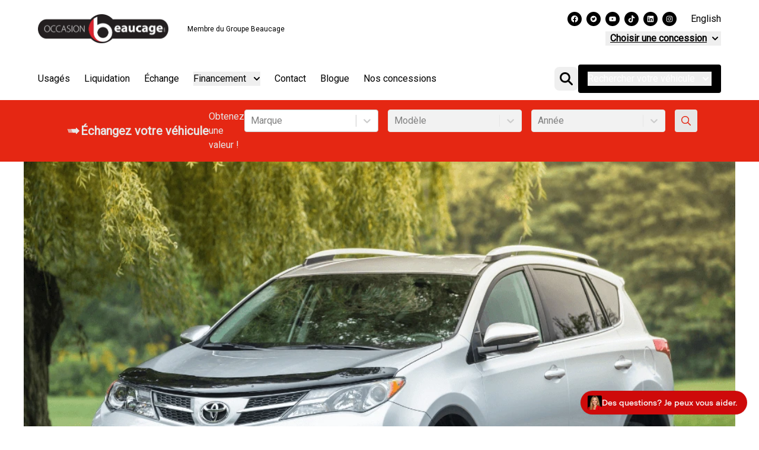

--- FILE ---
content_type: text/html; charset=utf-8
request_url: https://www.occasionbeaucage.com/blogue/top-vus-usages-fiables/
body_size: 54524
content:
<!DOCTYPE html><html lang="fr"><head><meta charSet="utf-8"/><meta http-equiv="x-ua-compatible" content="ie=edge"/><meta name="viewport" content="width=device-width, initial-scale=1, shrink-to-fit=no"/><meta name="app-build-sha" content="appSHA_ec1091b349802ab142fb05e1a842fb9ff18b5dbf"/><meta name="app-build-runid" content="20983306037-149631-1"/><style data-href="/styles.7f91367a3e3db765f653.css" data-identity="gatsby-global-css">@import url(https://fonts.googleapis.com/css2?family=Roboto&display=swap);:root{--cc-font-family:-apple-system,BlinkMacSystemFont,"Segoe UI",Roboto,Helvetica,Arial,sans-serif,"Apple Color Emoji","Segoe UI Emoji","Segoe UI Symbol";--cc-font-size:16px;--cc-bg:#fff;--cc-z-index:2147483647;--cc-text:#2d4156;--cc-border-radius:.45rem;--cc-btn-primary-bg:#2d4156;--cc-btn-primary-text:var(--cc-bg);--cc-btn-primary-hover-bg:#1d2e38;--cc-btn-primary-hover-text:var(--cc-btn-primary-text);--cc-btn-secondary-bg:#eaeff2;--cc-btn-secondary-text:var(--cc-text);--cc-btn-secondary-hover-bg:#d8e0e6;--cc-btn-secondary-hover-text:var(--cc-btn-secondary-text);--cc-btn-border-radius:0.375rem;--cc-toggle-bg-off:#919ea6;--cc-toggle-bg-on:var(--cc-btn-primary-bg);--cc-toggle-bg-readonly:#d5dee2;--cc-toggle-knob-bg:#fff;--cc-toggle-knob-icon-color:#ecf2fa;--cc-block-text:var(--cc-text);--cc-cookie-category-block-bg:#f0f4f7;--cc-cookie-category-block-bg-hover:#e9eff4;--cc-section-border:#f1f3f5;--cc-cookie-table-border:#e9edf2;--cc-overlay-bg:#040608;--cc-overlay-opacity:.85;--cc-consent-modal-box-shadow:0 0.625rem 1.875rem rgba(2,2,3,.28);--cc-webkit-scrollbar-bg:#cfd5db;--cc-webkit-scrollbar-bg-hover:#9199a0}.c_darkmode{--cc-bg:#181b1d;--cc-text:#d8e5ea;--cc-btn-primary-bg:#a6c4dd;--cc-btn-primary-text:#000;--cc-btn-primary-hover-bg:#c2dff7;--cc-btn-primary-hover-text:var(--cc-btn-primary-text);--cc-btn-secondary-bg:#33383c;--cc-btn-secondary-text:var(--cc-text);--cc-btn-secondary-hover-bg:#3e454a;--cc-btn-secondary-hover-text:var(--cc-btn-secondary-text);--cc-toggle-bg-off:#667481;--cc-toggle-bg-on:var(--cc-btn-primary-bg);--cc-toggle-bg-readonly:#454c54;--cc-toggle-knob-bg:var(--cc-cookie-category-block-bg);--cc-toggle-knob-icon-color:var(--cc-bg);--cc-block-text:#b3bfc5;--cc-cookie-category-block-bg:#23272a;--cc-cookie-category-block-bg-hover:#2b3035;--cc-section-border:#292d31;--cc-cookie-table-border:#2b3035;--cc-webkit-scrollbar-bg:#667481;--cc-webkit-scrollbar-bg-hover:#9199a0}#cc--main{z-index:2147483647;z-index:var(--cc-z-index)}.cc_div *,.cc_div :after,.cc_div :before,.cc_div :hover{animation:none;background:none;border:none;border-radius:unset;box-shadow:none;box-sizing:border-box;color:inherit;float:none;font-family:inherit;font-size:1em;font-style:inherit;font-variant:normal;font-weight:inherit;height:auto;letter-spacing:unset;line-height:1.2;margin:0;padding:0;text-align:left;text-decoration:none;text-transform:none;transition:none;vertical-align:baseline;visibility:unset}.cc_div{-webkit-font-smoothing:antialiased;-moz-osx-font-smoothing:grayscale;color:#2d4156;color:var(--cc-text);font-family:-apple-system,BlinkMacSystemFont,Segoe UI,Roboto,Helvetica,Arial,sans-serif,Apple Color Emoji,Segoe UI Emoji,Segoe UI Symbol;font-family:var(--cc-font-family);font-size:16px;font-size:var(--cc-font-size);font-weight:400;text-rendering:optimizeLegibility}#c-ttl,#s-bl td:before,#s-ttl,.cc_div .b-tl,.cc_div .c-bn{font-weight:600}#cm,#s-bl .act .b-acc,#s-inr,.cc_div .b-tl,.cc_div .c-bl{border-radius:.45rem;border-radius:var(--cc-border-radius)}#s-bl .act .b-acc{border-top-left-radius:0;border-top-right-radius:0}.cc_div a,.cc_div button,.cc_div input{-webkit-appearance:none;-moz-appearance:none;appearance:none;overflow:hidden}.cc_div a{border-bottom:1px solid}.cc_div a:hover{border-color:transparent;text-decoration:none}.cc_div .c-bn>span{pointer-events:none}#cm-ov,#cs-ov,.c--anim #cm,.c--anim #s-cnt,.c--anim #s-inr{transition:visibility .25s linear,opacity .25s ease,transform .25s ease!important}.c--anim .c-bn{transition:background-color .25s ease!important}.c--anim #cm.bar.slide,.c--anim #cm.bar.slide+#cm-ov,.c--anim .bar.slide #s-inr,.c--anim .bar.slide+#cs-ov{transition:visibility .4s ease,opacity .4s ease,transform .4s ease!important}#cm.bar.slide,.cc_div .bar.slide #s-inr{opacity:1;transform:translateX(100%)}#cm.bar.top.slide,.cc_div .bar.left.slide #s-inr{opacity:1;transform:translateX(-100%)}#cm.slide,.cc_div .slide #s-inr{transform:translateY(1.6em)}#cm.top.slide{transform:translateY(-1.6em)}#cm.bar.slide{transform:translateY(100%)}#cm.bar.top.slide{transform:translateY(-100%)}.show--consent .c--anim #cm,.show--consent .c--anim #cm.bar,.show--settings .c--anim #s-inr,.show--settings .c--anim .bar.slide #s-inr{opacity:1;transform:scale(1);visibility:visible!important}.show--consent .c--anim #cm.box.middle,.show--consent .c--anim #cm.cloud.middle{transform:scale(1) translateY(-50%)}.show--settings .c--anim #s-cnt{visibility:visible!important}.force--consent.show--consent .c--anim #cm-ov,.show--settings .c--anim #cs-ov{opacity:.85!important;opacity:var(--cc-overlay-opacity)!important;visibility:visible!important}#cm{background:#fff;background:var(--cc-bg);bottom:1.25em;box-shadow:0 .625em 1.875em #000;box-shadow:0 .625rem 1.875rem rgba(2,2,3,.28);box-shadow:var(--cc-consent-modal-box-shadow);font-family:inherit;line-height:normal;max-width:24.2em;opacity:0;padding:1em 1.4em 1.3em;position:fixed;right:1.25em;transform:scale(.95);visibility:hidden;width:100%;z-index:1}#cc_div #cm{display:block!important}#c-ttl{font-size:1.05em;margin-bottom:.7em}.cloud #c-ttl{margin-top:-.15em}#c-txt{font-size:.9em;line-height:1.5em}.cc_div #c-bns{display:flex;justify-content:space-between;margin-top:1.4em}.cc_div .c-bn{background:#eaeff2;background:var(--cc-btn-secondary-bg);border-radius:.375rem;border-radius:var(--cc-btn-border-radius);color:#2d4156;color:var(--cc-btn-secondary-text);cursor:pointer;display:inline-block;flex:1;font-size:.82em;padding:1em 1.7em;text-align:center;-moz-user-select:none;-webkit-user-select:none;-o-user-select:none;user-select:none}#c-bns button+button,#s-c-bn,#s-cnt button+button{float:right;margin-left:.5rem}#s-cnt #s-rall-bn{float:none}#cm .c_link:active,#cm .c_link:hover,#s-c-bn:active,#s-c-bn:hover,#s-cnt button+button:active,#s-cnt button+button:hover{background:#d8e0e6;background:var(--cc-btn-secondary-hover-bg);color:#2d4156;color:var(--cc-btn-secondary-hover-text)}#s-cnt{display:table;height:100%;left:0;position:fixed;top:0;visibility:hidden;width:100%;z-index:101}#s-bl{outline:none;scrollbar-width:thin}#s-bl .title{margin-top:1.4em}#s-bl .b-bn,#s-bl .title:first-child{margin-top:0}#s-bl .b-acc .p{margin-top:0;padding:1em}#s-cnt .b-bn .b-tl{background:none;display:block;font-family:inherit;font-size:.95em;padding:1.3em 6.4em 1.3em 2.7em;position:relative;transition:background-color .25s ease;width:100%}#s-cnt .b-bn .b-tl.exp{cursor:pointer}#s-cnt .act .b-bn .b-tl{border-bottom-left-radius:0;border-bottom-right-radius:0}#s-cnt .b-bn .b-tl:active,#s-cnt .b-bn .b-tl:hover{background:#e9eff4;background:var(--cc-cookie-category-block-bg-hover)}#s-bl .b-bn{position:relative}#s-bl .c-bl{border:1px solid #f1f3f5;border:1px solid var(--cc-section-border);margin-bottom:.4rem;padding:1em;transition:background-color .25s ease}#s-bl .c-bl:hover{background:#f0f4f7;background:var(--cc-cookie-category-block-bg)}#s-bl .c-bl:last-child{margin-bottom:.5em}#s-bl .c-bl:first-child{border:none;margin-bottom:2em;margin-top:0;padding:0;transition:none}#s-bl .c-bl:not(.b-ex):first-child:hover{background:transparent;background:unset}#s-bl .c-bl.b-ex{background:#f0f4f7;background:var(--cc-cookie-category-block-bg);border:none;padding:0;transition:none}#s-bl .c-bl.b-ex+.c-bl{margin-top:2em}#s-bl .c-bl.b-ex+.c-bl.b-ex{margin-top:0}#s-bl .c-bl.b-ex:first-child{margin-bottom:.5em}#s-bl .b-acc{display:none;margin-bottom:0;max-height:0;overflow:hidden;padding-top:0}#s-bl .act .b-acc{display:block;max-height:100%;overflow:hidden}#s-cnt .p{color:#2d4156;color:var(--cc-block-text);font-size:.9em;line-height:1.5em;margin-top:.85em}.cc_div .b-tg .c-tgl:disabled{cursor:not-allowed}#c-vln{display:table-cell;position:relative;vertical-align:middle}#cs{bottom:0;left:0;padding:0 1.7em;position:fixed;right:0;top:0;width:100%}#cs,#s-inr{height:100%}#s-inr{box-shadow:0 13px 27px -5px rgba(3,6,9,.26);margin:0 auto;max-width:45em;opacity:0;overflow:hidden;padding-bottom:4.75em;padding-top:4.75em;position:relative;transform:scale(.96);visibility:hidden}#s-bns,#s-hdr,#s-inr{background:#fff;background:var(--cc-bg)}#s-bl{display:block;height:100%;overflow-x:hidden;overflow-y:auto;overflow-y:overlay;padding:1.3em 1.6em;width:100%}#s-bns{border-top:1px solid #f1f3f5;border-top:1px solid var(--cc-section-border);bottom:0;height:4.75em;left:0;padding:1em 1.8em;position:absolute;right:0}.cc_div .cc-link{border-bottom:1px solid #2d4156;border-bottom:1px solid var(--cc-btn-primary-bg);color:#2d4156;color:var(--cc-btn-primary-bg);cursor:pointer;display:inline;font-weight:600;padding-bottom:0;text-decoration:none}.cc_div .cc-link:active,.cc_div .cc-link:hover{border-color:transparent}#c-bns button:first-child,#s-bns button:first-child{background:#2d4156;background:var(--cc-btn-primary-bg);color:#fff;color:var(--cc-btn-primary-text)}#c-bns.swap button:first-child{background:#eaeff2;background:var(--cc-btn-secondary-bg);color:#2d4156;color:var(--cc-btn-secondary-text)}#c-bns.swap button:last-child{background:#2d4156;background:var(--cc-btn-primary-bg);color:#fff;color:var(--cc-btn-primary-text)}.cc_div .b-tg .c-tgl:checked~.c-tg{background:#2d4156;background:var(--cc-toggle-bg-on)}#c-bns button:first-child:active,#c-bns button:first-child:hover,#c-bns.swap button:last-child:active,#c-bns.swap button:last-child:hover,#s-bns button:first-child:active,#s-bns button:first-child:hover{background:#1d2e38;background:var(--cc-btn-primary-hover-bg);color:#fff;color:var(--cc-btn-primary-hover-text)}#c-bns.swap button:first-child:active,#c-bns.swap button:first-child:hover{background:#d8e0e6;background:var(--cc-btn-secondary-hover-bg);color:#2d4156;color:var(--cc-btn-secondary-hover-text)}#s-hdr{border-bottom:1px solid #f1f3f5;border-bottom:1px solid var(--cc-section-border);display:table;height:4.75em;padding:0 1.8em;position:absolute;top:0;width:100%;z-index:2}#s-hdr,#s-ttl{vertical-align:middle}#s-ttl{display:table-cell;font-size:1em}#s-c-bn{font-size:1.45em;font-weight:400;height:1.7em;margin:0;overflow:hidden;padding:0;position:relative;width:1.7em}#s-c-bnc{display:table-cell;vertical-align:middle}.cc_div span.t-lb{opacity:0;overflow:hidden;pointer-events:none;position:absolute;top:0;z-index:-1}#c_policy__text{height:31.25em;margin-top:1.25em;overflow-y:auto}#c-s-in{height:100%;height:calc(100% - 2.5em);max-height:37.5em;position:relative;top:50%;transform:translateY(-50%)}@media screen and (min-width:688px){#s-bl::-webkit-scrollbar{background:transparent;border-radius:0 .25em .25em 0;height:100%;width:.8em}#s-bl::-webkit-scrollbar-thumb{background:#cfd5db;background:var(--cc-webkit-scrollbar-bg);border:.25em solid #fff;border:.25em solid var(--cc-bg);border-radius:100em}#s-bl::-webkit-scrollbar-thumb:hover{background:#9199a0;background:var(--cc-webkit-scrollbar-bg-hover)}#s-bl::-webkit-scrollbar-button{height:5px;width:10px}}.cc_div .b-tg{bottom:0;display:inline-block;margin:auto;right:0;right:1.2em;-webkit-user-select:none;-moz-user-select:none;user-select:none;vertical-align:middle}.cc_div .b-tg,.cc_div .b-tg .c-tgl{cursor:pointer;position:absolute;top:0}.cc_div .b-tg .c-tgl{border:0;display:block;left:0;margin:0}.cc_div .b-tg .c-tg{background:#919ea6;background:var(--cc-toggle-bg-off);pointer-events:none;position:absolute;transition:background-color .25s ease,box-shadow .25s ease}.cc_div .b-tg,.cc_div .b-tg .c-tg,.cc_div .b-tg .c-tgl,.cc_div span.t-lb{border-radius:4em;height:1.5em;width:3.4em}.cc_div .b-tg .c-tg.c-ro{cursor:not-allowed}.cc_div .b-tg .c-tgl~.c-tg.c-ro{background:#d5dee2;background:var(--cc-toggle-bg-readonly)}.cc_div .b-tg .c-tgl~.c-tg.c-ro:after{box-shadow:none}.cc_div .b-tg .c-tg:after{background:#fff;background:var(--cc-toggle-knob-bg);border:none;border-radius:100%;box-shadow:0 1px 2px rgba(24,32,35,.36);box-sizing:content-box;content:"";display:block;height:1.25em;left:.125em;position:relative;top:.125em;transition:transform .25s ease;width:1.25em}.cc_div .b-tg .c-tgl:checked~.c-tg:after{transform:translateX(1.9em)}#s-bl table,#s-bl td,#s-bl th{border:none}#s-bl tbody tr{transition:background-color .25s ease}#s-bl tbody tr:hover{background:#e9eff4;background:var(--cc-cookie-category-block-bg-hover)}#s-bl table{border-collapse:collapse;margin:0;overflow:hidden;padding:0;text-align:left;width:100%}#s-bl caption{border-bottom:1px solid #e9edf2;border-bottom:1px solid var(--cc-cookie-table-border);font-size:.9em;font-weight:600;padding:.5rem 1rem}#s-bl td,#s-bl th{font-size:.8em;padding:.8em .625em .8em 1.2em;text-align:left;vertical-align:top}#s-bl th{font-family:inherit;font-weight:600;padding:1em 1rem}#s-bl thead tr:first-child{border-bottom:1px solid #e9edf2;border-bottom:1px solid var(--cc-cookie-table-border)}.force--consent #cs,.force--consent #s-cnt{width:100vw}#cm-ov,#cs-ov{background:#040608;background:var(--cc-overlay-bg);bottom:0;display:none;left:0;opacity:0;position:fixed;right:0;top:0;transition:none;visibility:hidden}.c--anim #cs-ov,.force--consent .c--anim #cm-ov,.force--consent.show--consent #cm-ov,.show--settings #cs-ov{display:block}#cs-ov{z-index:2}.force--consent .cc_div{bottom:0;left:0;position:fixed;top:0;transition:visibility .25s linear;visibility:hidden;width:100%;width:100vw}.force--consent.show--consent .c--anim .cc_div,.force--consent.show--settings .c--anim .cc_div{visibility:visible}.force--consent #cm{position:absolute}.force--consent #cm.bar{max-width:100vw;width:100vw}html.force--consent.show--consent{overflow-y:hidden!important}html.force--consent.show--consent,html.force--consent.show--consent body{height:auto!important;overflow-x:hidden!important}.cc_div .act .b-bn .exp:before,.cc_div .b-bn .exp:before{border:solid #2d4156;border:solid var(--cc-btn-secondary-text);border-width:0 2px 2px 0;content:"";display:inline-block;left:1.2em;margin-right:15px;padding:.2em;position:absolute;top:50%;transform:translateY(-50%) rotate(45deg)}.cc_div .act .b-bn .b-tl:before{transform:translateY(-20%) rotate(225deg)}.cc_div .on-i:before{border:solid #ecf2fa;border:solid var(--cc-toggle-knob-icon-color);border-width:0 2px 2px 0;display:inline-block;left:.75em;padding:.1em .1em .45em;top:.37em}#s-c-bn:after,#s-c-bn:before,.cc_div .on-i:before{content:"";margin:0 auto;position:absolute;transform:rotate(45deg)}#s-c-bn:after,#s-c-bn:before{background:#2d4156;background:var(--cc-btn-secondary-text);border-radius:1em;height:.6em;left:.82em;top:.58em;width:1.5px}#s-c-bn:after{transform:rotate(-45deg)}.cc_div .off-i,.cc_div .on-i{display:block;height:100%;position:absolute;right:0;text-align:center;transition:opacity .15s ease;width:50%}.cc_div .on-i{left:0;opacity:0}.cc_div .off-i:after,.cc_div .off-i:before{background:#ecf2fa;background:var(--cc-toggle-knob-icon-color);content:" ";display:block;height:.7em;margin:0 auto;position:absolute;right:.8em;top:.42em;transform-origin:center;width:.09375em}.cc_div .off-i:before{transform:rotate(45deg)}.cc_div .off-i:after{transform:rotate(-45deg)}.cc_div .b-tg .c-tgl:checked~.c-tg .on-i{opacity:1}.cc_div .b-tg .c-tgl:checked~.c-tg .off-i{opacity:0}#cm.box.middle,#cm.cloud.middle{bottom:auto;top:50%;transform:translateY(-37%)}#cm.box.middle.zoom,#cm.cloud.middle.zoom{transform:scale(.95) translateY(-50%)}#cm.box.center,#cm.cloud{left:1em;margin:0 auto;right:1em}#cm.cloud{max-width:50em;overflow:hidden;padding:1.2em 1.7em;text-align:center;width:unset}.cc_div .cloud #c-inr{display:table;width:100%}.cc_div .cloud #c-inr-i{display:table-cell;padding-right:2.4em;vertical-align:top;width:70%}.cc_div .cloud #c-txt{font-size:.85em}.cc_div .cloud #c-bns{display:table-cell;min-width:170px;vertical-align:middle}#cm.cloud .c-bn{margin:.5rem 0 0;width:100%}#cm.cloud .c-bn:first-child{margin:0}#cm.cloud.left{margin-right:1.25em}#cm.cloud.right{margin-left:1.25em}#cm.bar{border-radius:0;bottom:0;left:0;max-width:100%;padding:2em;position:fixed;right:0;width:100%}#cm.bar #c-inr{margin:0 auto;max-width:32em}#cm.bar #c-bns{max-width:33.75em}#cm.bar #cs{padding:0}.cc_div .bar #c-s-in{height:100%;max-height:100%;top:0;transform:none}.cc_div .bar #s-bl,.cc_div .bar #s-bns,.cc_div .bar #s-hdr{padding-left:1.4em;padding-right:1.4em}.cc_div .bar #cs{padding:0}.cc_div .bar #s-inr{border-radius:0;margin:0 0 0 auto;max-width:32em}.cc_div .bar.left #s-inr{margin-left:0;margin-right:auto}.cc_div .bar #s-bl table,.cc_div .bar #s-bl tbody,.cc_div .bar #s-bl td,.cc_div .bar #s-bl th,.cc_div .bar #s-bl thead,.cc_div .bar #s-bl tr,.cc_div .bar #s-cnt{display:block}.cc_div .bar #s-bl caption{border-bottom:1px solid #e9edf2;border-bottom:1px solid var(--cc-cookie-table-border);border-top:0;display:block}.cc_div .bar #s-bl thead tr{left:-9999px;position:absolute;top:-9999px}.cc_div .bar #s-bl tr{border-top:1px solid #e9edf2;border-top:1px solid var(--cc-cookie-table-border)}.cc_div .bar #s-bl td{border:none;padding-left:35%;position:relative}.cc_div .bar #s-bl td:before{color:#2d4156;color:var(--cc-text);content:attr(data-column);left:1rem;overflow:hidden;padding-right:.625em;position:absolute;text-overflow:ellipsis;white-space:nowrap}#cm.top{bottom:auto;top:1.25em}#cm.left{left:1.25em;right:auto}#cm.right{left:auto;right:1.25em}#cm.bar.left,#cm.bar.right{left:0;right:0}#cm.bar.top{top:0}@media (prefers-reduced-motion){#cc--main #cm,#cc--main #s-cnt,#cc--main #s-inr{transition:none!important}}@media screen and (max-width:688px){#cm,#cm.cloud,#cm.left,#cm.right{bottom:1em;display:block;left:1em;margin:0;max-width:100%;padding:1.2em!important;right:1em;width:auto}.force--consent #cm,.force--consent #cm.cloud{max-width:100vw;width:auto}#cm.top{bottom:auto;top:1em}#cm.bottom{bottom:1em;top:auto}#cm.bar.bottom{bottom:0}#cm.cloud .c-bn{font-size:.85em}#s-bns,.cc_div .bar #s-bns{padding:1em 1.3em}.cc_div .bar #s-inr{max-width:100%;width:100%}.cc_div .cloud #c-inr-i{padding-right:0}#cs{border-radius:0;padding:0}#c-s-in{height:100%;max-height:100%;top:0;transform:none}.cc_div .b-tg{right:1.1em;transform:scale(1.1)}#s-inr{border-radius:0;margin:0;padding-bottom:7.9em}#s-bns{height:7.9em}#s-bl,.cc_div .bar #s-bl{padding:1.2em}#s-hdr,.cc_div .bar #s-hdr{padding:0 1.2em}#s-bl table{width:100%}#s-inr.bns-t{padding-bottom:10.5em}.bns-t #s-bns{height:10.5em}.cc_div .bns-t .c-bn{font-size:.83em;padding:.9em 1.6em}#s-cnt .b-bn .b-tl{padding-bottom:1.2em;padding-top:1.2em}#s-bl table,#s-bl tbody,#s-bl td,#s-bl th,#s-bl thead,#s-bl tr,#s-cnt{display:block}#s-bl caption{border-bottom:0;display:block}#s-bl thead tr{left:-9999px;position:absolute;top:-9999px}#s-bl tr{border-top:1px solid #e9edf2;border-top:1px solid var(--cc-cookie-table-border)}#s-bl td{border:none;padding-left:35%;position:relative}#s-bl td:before{color:#2d4156;color:var(--cc-text);content:attr(data-column);left:1rem;overflow:hidden;padding-right:.625em;position:absolute;text-overflow:ellipsis;white-space:nowrap}#cm .c-bn,.cc_div .c-bn{margin-right:0;width:100%}#s-cnt #s-rall-bn{margin-left:0}.cc_div #c-bns{flex-direction:column}#c-bns button+button,#s-cnt button+button{float:unset;margin-left:0;margin-top:.625em}#cm.box,#cm.cloud{left:1em;right:1em;width:auto}#cm.cloud.left,#cm.cloud.right{margin:0}.cc_div .cloud #c-bns,.cc_div .cloud #c-inr,.cc_div .cloud #c-inr-i{display:block;min-width:unset;width:auto}.cc_div .cloud #c-txt{font-size:.9em}.cc_div .cloud #c-bns{margin-top:1.625em}}.last-top-left{--tw-text-opacity:1;color:rgb(243 244 246/var(--tw-text-opacity,1))}@media (hover:hover) and (pointer:fine){.last-top-left:hover{--tw-text-opacity:1;color:rgb(84 89 95/var(--tw-text-opacity,1))}}.UsedSearchBar{background-color:rgba(0,0,0,.25);display:flex;flex-direction:column;padding-bottom:2rem;padding-left:2rem;padding-right:2rem;width:100%}@media (min-width:768px){.UsedSearchBar{padding:2.5rem}}@media (min-width:1024px){.UsedSearchBar{flex-direction:row}}@media (min-width:1280px){.UsedSearchBar{border-radius:.25rem;margin:auto;max-width:1280px}}.UsedSearchButton>.search-button-panel{background-color:rgba(0,0,0,.85)}.UsedSearchBar .text-wrapper{margin-bottom:.75rem;width:100%}@media (min-width:1024px){.UsedSearchBar .text-wrapper{margin-bottom:0;width:50%}}.UsedSearchBar .buttons-wrapper,.UsedSearchBar .title{font-family:Montserrat,Sans-serif}.UsedSearchBar .title{--tw-text-opacity:1;color:rgb(255 255 255/var(--tw-text-opacity,1));font-size:1.5rem;font-weight:500;line-height:2rem}@media (min-width:1024px){.UsedSearchBar .title{font-size:1.5rem;line-height:2rem}}@media (min-width:1280px){.UsedSearchBar .title{font-size:1.875rem;line-height:2.25rem}}.UsedSearchBar .subtitle{--tw-text-opacity:1;color:rgb(255 255 255/var(--tw-text-opacity,1));font-size:14px;margin-bottom:.75rem;margin-top:.75rem}.UsedSearchBar .subtitle .subtitle-text{display:inline}@media (min-width:1024px){.UsedSearchBar .subtitle .subtitle-text{display:block}}@media (min-width:1280px){.UsedSearchBar .subtitle .subtitle-text{display:inline}}.UsedSearchBar .buttons-wrapper{display:flex;flex-direction:column;margin:auto;text-align:left;width:100%}@media (min-width:768px){.UsedSearchBar .buttons-wrapper{flex-direction:row}}.UsedSearchBar .buttons-wrapper button,.UsedSearchBar .buttons-wrapper button div,.UsedSearchButton .buttons-wrapper button,.UsedSearchButton .buttons-wrapper button div{border-style:none;color:#666;font-family:Montserrat,Sans-serif;font-size:16px;font-weight:400;max-height:50px}.UsedSearchBar .buttons-wrapper .brand-select{margin-bottom:.75rem;margin-top:.75rem;width:100%}@media (min-width:768px){.UsedSearchBar .buttons-wrapper .brand-select{align-items:center;margin:auto;padding-left:.25rem;padding-right:.25rem;width:33.333333%}}.UsedSearchBar .buttons-wrapper .brand-select .autoroot-input,.UsedSearchBar .buttons-wrapper .model-select .autoroot-input{padding:0}.UsedSearchBar .buttons-wrapper .brand-select .autoroot-input>span,.UsedSearchBar .buttons-wrapper .model-select .autoroot-input>span{padding:.75rem}.UsedSearchBar .buttons-wrapper .model-select{margin-bottom:.75rem;width:100%}@media (min-width:768px){.UsedSearchBar .buttons-wrapper .model-select{align-items:center;margin:auto;padding-left:.25rem;padding-right:.25rem;width:33.333333%}}.UsedSearchBar .buttons-wrapper .search-button{margin-bottom:.75rem;width:100%}@media (min-width:768px){.UsedSearchBar .buttons-wrapper .search-button{align-items:center;margin:auto;padding-left:.25rem;padding-right:.25rem;width:33.333333%}}.UsedSearchBar .buttons-wrapper .search-button button{--tw-bg-opacity:1;--tw-text-opacity:1;background-color:#3a3a3a;background-color:rgb(229 39 19/var(--tw-bg-opacity,1));border-radius:.25rem;border-style:none;color:rgb(255 255 255/var(--tw-text-opacity,1));display:inline;font-size:1.25rem;height:50px;line-height:1.75rem;max-height:50px;padding:.5rem;text-align:center;width:100%}.UsedSearchBar .buttons-wrapper .search-button button:hover{--tw-bg-opacity:1;background-color:rgb(58 58 58/var(--tw-bg-opacity,1))}.UsedSearchBar .autoroot-scroll-list p,.UsedSearchButton .autoroot-scroll-list p{background-color:#fff}.UsedSearchButton{display:inline-block;position:relative;text-align:left}.UsedSearchButton .search-button-panel{--tw-translate-x:-50%;--tw-text-opacity:1;--tw-shadow:0 10px 15px -3px rgba(0,0,0,.1),0 4px 6px -4px rgba(0,0,0,.1);--tw-shadow-colored:0 10px 15px -3px var(--tw-shadow-color),0 4px 6px -4px var(--tw-shadow-color);border-bottom-left-radius:.25rem;border-bottom-right-radius:.25rem;box-shadow:var(--tw-ring-offset-shadow,0 0 #0000),var(--tw-ring-shadow,0 0 #0000),var(--tw-shadow);color:rgb(0 0 0/var(--tw-text-opacity,1));left:50%;margin-top:1rem;min-width:-moz-fit-content;min-width:fit-content;padding:2rem;position:absolute;transform:translate(var(--tw-translate-x),var(--tw-translate-y)) rotate(var(--tw-rotate)) skewX(var(--tw-skew-x)) skewY(var(--tw-skew-y)) scaleX(var(--tw-scale-x)) scaleY(var(--tw-scale-y));width:120%;z-index:80}.UsedSearchButton .search-button-panel:focus{outline:2px solid transparent;outline-offset:2px}.UsedSearchButton .search-button-panel .search-button button{--tw-bg-opacity:1;--tw-text-opacity:1!important;background-color:rgb(229 39 19/var(--tw-bg-opacity,1));border-radius:.25rem;color:rgb(255 255 255/var(--tw-text-opacity,1))!important;font-size:1.25rem!important;line-height:1.75rem!important;margin-top:.75rem;padding:.5rem;width:100%}.UsedSearchButton .search-button-panel .search-button button:hover{--tw-bg-opacity:1;--tw-text-opacity:1;background-color:rgb(58 58 58/var(--tw-bg-opacity,1));color:rgb(58 58 58/var(--tw-text-opacity,1))}*,:after,:before{--tw-border-spacing-x:0;--tw-border-spacing-y:0;--tw-translate-x:0;--tw-translate-y:0;--tw-rotate:0;--tw-skew-x:0;--tw-skew-y:0;--tw-scale-x:1;--tw-scale-y:1;--tw-pan-x: ;--tw-pan-y: ;--tw-pinch-zoom: ;--tw-scroll-snap-strictness:proximity;--tw-gradient-from-position: ;--tw-gradient-via-position: ;--tw-gradient-to-position: ;--tw-ordinal: ;--tw-slashed-zero: ;--tw-numeric-figure: ;--tw-numeric-spacing: ;--tw-numeric-fraction: ;--tw-ring-inset: ;--tw-ring-offset-width:0px;--tw-ring-offset-color:#fff;--tw-ring-color:rgba(59,130,246,.5);--tw-ring-offset-shadow:0 0 #0000;--tw-ring-shadow:0 0 #0000;--tw-shadow:0 0 #0000;--tw-shadow-colored:0 0 #0000;--tw-blur: ;--tw-brightness: ;--tw-contrast: ;--tw-grayscale: ;--tw-hue-rotate: ;--tw-invert: ;--tw-saturate: ;--tw-sepia: ;--tw-drop-shadow: ;--tw-backdrop-blur: ;--tw-backdrop-brightness: ;--tw-backdrop-contrast: ;--tw-backdrop-grayscale: ;--tw-backdrop-hue-rotate: ;--tw-backdrop-invert: ;--tw-backdrop-opacity: ;--tw-backdrop-saturate: ;--tw-backdrop-sepia: ;--tw-contain-size: ;--tw-contain-layout: ;--tw-contain-paint: ;--tw-contain-style: }::backdrop{--tw-border-spacing-x:0;--tw-border-spacing-y:0;--tw-translate-x:0;--tw-translate-y:0;--tw-rotate:0;--tw-skew-x:0;--tw-skew-y:0;--tw-scale-x:1;--tw-scale-y:1;--tw-pan-x: ;--tw-pan-y: ;--tw-pinch-zoom: ;--tw-scroll-snap-strictness:proximity;--tw-gradient-from-position: ;--tw-gradient-via-position: ;--tw-gradient-to-position: ;--tw-ordinal: ;--tw-slashed-zero: ;--tw-numeric-figure: ;--tw-numeric-spacing: ;--tw-numeric-fraction: ;--tw-ring-inset: ;--tw-ring-offset-width:0px;--tw-ring-offset-color:#fff;--tw-ring-color:rgba(59,130,246,.5);--tw-ring-offset-shadow:0 0 #0000;--tw-ring-shadow:0 0 #0000;--tw-shadow:0 0 #0000;--tw-shadow-colored:0 0 #0000;--tw-blur: ;--tw-brightness: ;--tw-contrast: ;--tw-grayscale: ;--tw-hue-rotate: ;--tw-invert: ;--tw-saturate: ;--tw-sepia: ;--tw-drop-shadow: ;--tw-backdrop-blur: ;--tw-backdrop-brightness: ;--tw-backdrop-contrast: ;--tw-backdrop-grayscale: ;--tw-backdrop-hue-rotate: ;--tw-backdrop-invert: ;--tw-backdrop-opacity: ;--tw-backdrop-saturate: ;--tw-backdrop-sepia: ;--tw-contain-size: ;--tw-contain-layout: ;--tw-contain-paint: ;--tw-contain-style: }/*
! tailwindcss v3.4.18 | MIT License | https://tailwindcss.com
*/*,:after,:before{border:0 solid #e5e7eb;box-sizing:border-box}:after,:before{--tw-content:""}:host,html{-webkit-text-size-adjust:100%;font-feature-settings:normal;-webkit-tap-highlight-color:transparent;font-family:ui-sans-serif,system-ui,sans-serif,Apple Color Emoji,Segoe UI Emoji,Segoe UI Symbol,Noto Color Emoji;font-variation-settings:normal;line-height:1.5;-moz-tab-size:4;-o-tab-size:4;tab-size:4}body{line-height:inherit;margin:0}hr{border-top-width:1px;color:inherit;height:0}abbr:where([title]){-webkit-text-decoration:underline dotted;text-decoration:underline dotted}h1,h2,h3,h4,h5,h6{font-size:inherit;font-weight:inherit}a{color:inherit;text-decoration:inherit}b,strong{font-weight:bolder}code,kbd,pre,samp{font-feature-settings:normal;font-family:ui-monospace,SFMono-Regular,Menlo,Monaco,Consolas,Liberation Mono,Courier New,monospace;font-size:1em;font-variation-settings:normal}small{font-size:80%}sub,sup{font-size:75%;line-height:0;position:relative;vertical-align:baseline}sub{bottom:-.25em}sup{top:-.5em}table{border-collapse:collapse;border-color:inherit;text-indent:0}button,input,optgroup,select,textarea{font-feature-settings:inherit;color:inherit;font-family:inherit;font-size:100%;font-variation-settings:inherit;font-weight:inherit;letter-spacing:inherit;line-height:inherit;margin:0;padding:0}button,select{text-transform:none}button,input:where([type=button]),input:where([type=reset]),input:where([type=submit]){-webkit-appearance:button;background-color:transparent;background-image:none}:-moz-focusring{outline:auto}:-moz-ui-invalid{box-shadow:none}progress{vertical-align:baseline}::-webkit-inner-spin-button,::-webkit-outer-spin-button{height:auto}[type=search]{-webkit-appearance:textfield;outline-offset:-2px}::-webkit-search-decoration{-webkit-appearance:none}::-webkit-file-upload-button{-webkit-appearance:button;font:inherit}summary{display:list-item}blockquote,dd,dl,figure,h1,h2,h3,h4,h5,h6,hr,p,pre{margin:0}fieldset{margin:0}fieldset,legend{padding:0}menu,ol,ul{list-style:none;margin:0;padding:0}dialog{padding:0}textarea{resize:vertical}input::-moz-placeholder,textarea::-moz-placeholder{color:#9ca3af;opacity:1}input::placeholder,textarea::placeholder{color:#9ca3af;opacity:1}[role=button],button{cursor:pointer}:disabled{cursor:default}audio,canvas,embed,iframe,img,object,svg,video{display:block;vertical-align:middle}img,video{height:auto;max-width:100%}[hidden]:where(:not([hidden=until-found])){display:none}@font-face{font-family:Roboto;font-style:italic;font-weight:200}@font-face{font-display:swap;font-family:Roboto;font-weight:700}@font-face{font-display:swap;font-family:Roboto;font-weight:lighter}*{font-family:Roboto}.container{width:100%}@media (min-width:280px){.container{max-width:280px}}@media (min-width:430px){.container{max-width:430px}}@media (min-width:480px){.container{max-width:480px}}@media (min-width:640px){.container{max-width:640px}}@media (min-width:710px){.container{max-width:710px}}@media (min-width:768px){.container{max-width:768px}}@media (min-width:1024px){.container{max-width:1024px}}@media (min-width:1025px){.container{max-width:1025px}}@media (min-width:1113px){.container{max-width:1113px}}@media (min-width:1175px){.container{max-width:1175px}}@media (min-width:1200px){.container{max-width:1200px}}@media (min-width:1255px){.container{max-width:1255px}}@media (min-width:1280px){.container{max-width:1280px}}@media (min-width:1330px){.container{max-width:1330px}}@media (min-width:1367px){.container{max-width:1367px}}@media (min-width:1400px){.container{max-width:1400px}}@media (min-width:1536px){.container{max-width:1536px}}@media (min-width:1548px){.container{max-width:1548px}}@media (min-width:1800px){.container{max-width:1800px}}@media (min-width:1920px){.container{max-width:1920px}}@media (min-width:2060px){.container{max-width:2060px}}.sr-only{clip:rect(0,0,0,0);border-width:0;height:1px;margin:-1px;overflow:hidden;padding:0;position:absolute;white-space:nowrap;width:1px}.pointer-events-none{pointer-events:none}.pointer-events-auto{pointer-events:auto}.visible{visibility:visible}.invisible{visibility:hidden}.static{position:static}.fixed{position:fixed}.absolute{position:absolute}.relative{position:relative}.sticky{position:sticky}.inset-0{inset:0}.inset-x-0{left:0;right:0}.inset-y-0{bottom:0;top:0}.\!right-2{right:.5rem!important}.\!right-3{right:.75rem!important}.\!right-8{right:2rem!important}.\!top-2{top:.5rem!important}.\!top-3{top:.75rem!important}.\!top-8{top:2rem!important}.-bottom-1{bottom:-.25rem}.-top-2{top:-.5rem}.-top-full{top:-100%}.bottom-0{bottom:0}.bottom-2{bottom:.5rem}.bottom-2\.5{bottom:.625rem}.bottom-20{bottom:5rem}.bottom-4,.bottom-\[1rem\]{bottom:1rem}.bottom-\[5\.25rem\]{bottom:5.25rem}.left-0{left:0}.left-1\/2{left:50%}.left-3{left:.75rem}.left-\[-56px\]{left:-56px}.left-\[1rem\]{left:1rem}.right-0{right:0}.right-2\.5{right:.625rem}.right-3{right:.75rem}.right-4{right:1rem}.right-6{right:1.5rem}.right-8{right:2rem}.right-\[0\.625rem\]{right:.625rem}.right-\[1rem\]{right:1rem}.right-\[2\.0rem\]{right:2rem}.top-0{top:0}.top-1\/2{top:50%}.top-1\/3{top:33.333333%}.top-1\/4{top:25%}.top-12{top:3rem}.top-16{top:4rem}.top-3\/4{top:75%}.top-4{top:1rem}.top-6{top:1.5rem}.top-9{top:2.25rem}.top-\[-1px\]{top:-1px}.top-\[-1rem\]{top:-1rem}.top-\[-30px\]{top:-30px}.top-\[1rem\]{top:1rem}.top-\[2\.2rem\]{top:2.2rem}.top-\[calc\(50\%-12px\)\]{top:calc(50% - 12px)}.top-full{top:100%}.-z-10{z-index:-10}.z-0{z-index:0}.z-10{z-index:10}.z-20{z-index:20}.z-30{z-index:30}.z-40{z-index:40}.z-50{z-index:50}.z-\[-10\]{z-index:-10}.z-\[10000000000\]{z-index:10000000000}.z-\[10000000001\]{z-index:10000000001}.z-\[100000\]{z-index:100000}.z-\[1000\]{z-index:1000}.z-\[10\]{z-index:10}.z-\[114\]{z-index:114}.z-\[11\]{z-index:11}.z-\[12\]{z-index:12}.z-\[1\]{z-index:1}.z-\[21\]{z-index:21}.z-\[29\]{z-index:29}.z-\[2\]{z-index:2}.z-\[31\]{z-index:31}.z-\[50\]{z-index:50}.z-\[51\]{z-index:51}.z-\[60\]{z-index:60}.z-\[70\]{z-index:70}.z-\[80\]{z-index:80}.order-1{order:1}.order-2{order:2}.order-\[4\]{order:4}.order-last{order:9999}.col-span-1{grid-column:span 1/span 1}.col-span-12{grid-column:span 12/span 12}.col-span-3{grid-column:span 3/span 3}.col-span-full{grid-column:1/-1}.row-auto{grid-row:auto}.float-right{float:right}.\!m-0{margin:0!important}.m-0{margin:0}.m-2{margin:.5rem}.m-4{margin:1rem}.m-auto{margin:auto}.\!my-0{margin-bottom:0!important;margin-top:0!important}.mx-0{margin-left:0;margin-right:0}.mx-1{margin-left:.25rem;margin-right:.25rem}.mx-2{margin-left:.5rem;margin-right:.5rem}.mx-4{margin-left:1rem;margin-right:1rem}.mx-8{margin-left:2rem;margin-right:2rem}.mx-auto{margin-left:auto;margin-right:auto}.my-0{margin-bottom:0;margin-top:0}.my-1{margin-bottom:.25rem;margin-top:.25rem}.my-12{margin-bottom:3rem;margin-top:3rem}.my-16{margin-bottom:4rem;margin-top:4rem}.my-2{margin-bottom:.5rem;margin-top:.5rem}.my-3{margin-bottom:.75rem;margin-top:.75rem}.my-4{margin-bottom:1rem;margin-top:1rem}.my-5{margin-bottom:1.25rem;margin-top:1.25rem}.my-6{margin-bottom:1.5rem;margin-top:1.5rem}.my-8{margin-bottom:2rem;margin-top:2rem}.my-\[-20px\]{margin-bottom:-20px;margin-top:-20px}.my-auto{margin-bottom:auto;margin-top:auto}.\!mb-0{margin-bottom:0!important}.\!mb-6{margin-bottom:1.5rem!important}.\!mb-\[1rem\]{margin-bottom:1rem!important}.\!ml-0{margin-left:0!important}.\!ml-6{margin-left:1.5rem!important}.\!ml-\[-0\.75rem\]{margin-left:-.75rem!important}.\!mr-0{margin-right:0!important}.\!mt-0{margin-top:0!important}.\!mt-2{margin-top:.5rem!important}.\!mt-3{margin-top:.75rem!important}.\!mt-\[1\.5rem\]{margin-top:1.5rem!important}.\!mt-auto{margin-top:auto!important}.-mb-px{margin-bottom:-1px}.-ml-1{margin-left:-.25rem}.-ml-px{margin-left:-1px}.-mr-1{margin-right:-.25rem}.mb-0{margin-bottom:0}.mb-1{margin-bottom:.25rem}.mb-10{margin-bottom:2.5rem}.mb-12{margin-bottom:3rem}.mb-16{margin-bottom:4rem}.mb-2{margin-bottom:.5rem}.mb-20{margin-bottom:5rem}.mb-3{margin-bottom:.75rem}.mb-4{margin-bottom:1rem}.mb-5{margin-bottom:1.25rem}.mb-6{margin-bottom:1.5rem}.mb-8{margin-bottom:2rem}.mb-\[-1\.2rem\]{margin-bottom:-1.2rem}.mb-\[-1rem\]{margin-bottom:-1rem}.mb-\[0\.3rem\]{margin-bottom:.3rem}.mb-\[2rem\]{margin-bottom:2rem}.mb-auto{margin-bottom:auto}.ml-0{margin-left:0}.ml-1{margin-left:.25rem}.ml-10{margin-left:2.5rem}.ml-2{margin-left:.5rem}.ml-3{margin-left:.75rem}.ml-4{margin-left:1rem}.ml-6{margin-left:1.5rem}.ml-8{margin-left:2rem}.ml-9{margin-left:2.25rem}.ml-\[57px\]{margin-left:57px}.ml-auto{margin-left:auto}.mr-1{margin-right:.25rem}.mr-10{margin-right:2.5rem}.mr-12{margin-right:3rem}.mr-2{margin-right:.5rem}.mr-3{margin-right:.75rem}.mr-4{margin-right:1rem}.mr-6{margin-right:1.5rem}.mr-7{margin-right:1.75rem}.mr-8{margin-right:2rem}.mr-9{margin-right:2.25rem}.mr-auto{margin-right:auto}.mt-0{margin-top:0}.mt-1{margin-top:.25rem}.mt-10{margin-top:2.5rem}.mt-12{margin-top:3rem}.mt-16{margin-top:4rem}.mt-2{margin-top:.5rem}.mt-24{margin-top:6rem}.mt-3{margin-top:.75rem}.mt-4{margin-top:1rem}.mt-5{margin-top:1.25rem}.mt-6{margin-top:1.5rem}.mt-8{margin-top:2rem}.mt-9{margin-top:2.25rem}.mt-\[-2rem\]{margin-top:-2rem}.mt-\[0\.1rem\]{margin-top:.1rem}.mt-\[0\.5rem\]{margin-top:.5rem}.mt-\[15rem\]{margin-top:15rem}.mt-\[1rem\]{margin-top:1rem}.mt-\[3rem\]{margin-top:3rem}.mt-\[5rem\]{margin-top:5rem}.mt-auto{margin-top:auto}.box-content{box-sizing:content-box}.\!block{display:block!important}.block{display:block}.inline-block{display:inline-block}.inline{display:inline}.\!flex{display:flex!important}.flex{display:flex}.inline-flex{display:inline-flex}.table{display:table}.grid{display:grid}.\!hidden{display:none!important}.hidden{display:none}.aspect-\[1000\/100\]{aspect-ratio:1000/100}.aspect-\[500\/375\]{aspect-ratio:500/375}.aspect-video{aspect-ratio:16/9}.\!h-6{height:1.5rem!important}.\!h-\[23px\]{height:23px!important}.\!h-\[26px\]{height:26px!important}.\!h-fit{height:-moz-fit-content!important;height:fit-content!important}.h-10{height:2.5rem}.h-12{height:3rem}.h-14{height:3.5rem}.h-16{height:4rem}.h-20{height:5rem}.h-28{height:7rem}.h-3{height:.75rem}.h-4{height:1rem}.h-48{height:12rem}.h-5{height:1.25rem}.h-6{height:1.5rem}.h-7{height:1.75rem}.h-8{height:2rem}.h-\[100vh\]{height:100vh}.h-\[148px\]{height:148px}.h-\[170px\]{height:170px}.h-\[194px\]{height:194px}.h-\[1rem\]{height:1rem}.h-\[2\.25rem\]{height:2.25rem}.h-\[202px\]{height:202px}.h-\[22px\]{height:22px}.h-\[25px\]{height:25px}.h-\[288px\]{height:288px}.h-\[30px\]{height:30px}.h-\[33px\]{height:33px}.h-\[35\.35px\]{height:35.35px}.h-\[38px\]{height:38px}.h-\[3rem\]{height:3rem}.h-\[40px\]{height:40px}.h-\[45px\]{height:45px}.h-\[48px\]{height:48px}.h-\[5rem\]{height:5rem}.h-\[70\%\]{height:70%}.h-\[75vh\]{height:75vh}.h-\[78px\]{height:78px}.h-\[90px\]{height:90px}.h-\[90vh\]{height:90vh}.h-auto{height:auto}.h-fit{height:-moz-fit-content;height:fit-content}.h-full{height:100%}.h-screen{height:100vh}.max-h-10{max-height:2.5rem}.max-h-12{max-height:3rem}.max-h-48{max-height:12rem}.max-h-\[100vh\]{max-height:100vh}.max-h-\[40\%\]{max-height:40%}.max-h-\[400px\]{max-height:400px}.max-h-\[600px\]{max-height:600px}.max-h-\[80vh\]{max-height:80vh}.min-h-\[150px\]{min-height:150px}.min-h-\[160px\]{min-height:160px}.min-h-\[176px\]{min-height:176px}.min-h-\[400px\]{min-height:400px}.min-h-\[40px\]{min-height:40px}.min-h-\[40rem\]{min-height:40rem}.\!w-3\/4{width:75%!important}.\!w-6{width:1.5rem!important}.\!w-\[23px\]{width:23px!important}.\!w-\[25px\]{width:25px!important}.\!w-\[26px\]{width:26px!important}.\!w-\[calc\(100\%-1\.5rem\)\]{width:calc(100% - 1.5rem)!important}.\!w-full{width:100%!important}.w-0{width:0}.w-1\/2{width:50%}.w-10{width:2.5rem}.w-12{width:3rem}.w-14{width:3.5rem}.w-16{width:4rem}.w-20{width:5rem}.w-3{width:.75rem}.w-3\/4{width:75%}.w-32{width:8rem}.w-4{width:1rem}.w-4\/6{width:66.666667%}.w-5{width:1.25rem}.w-56{width:14rem}.w-6{width:1.5rem}.w-64{width:16rem}.w-7{width:1.75rem}.w-8{width:2rem}.w-9\/12{width:75%}.w-\[100px\]{width:100px}.w-\[100vw\]{width:100vw}.w-\[101px\]{width:101px}.w-\[104px\]{width:104px}.w-\[11rem\]{width:11rem}.w-\[130px\]{width:130px}.w-\[17\.5rem\]{width:17.5rem}.w-\[20rem\]{width:20rem}.w-\[218px\]{width:218px}.w-\[22px\]{width:22px}.w-\[247px\]{width:247px}.w-\[258\.8px\]{width:258.8px}.w-\[25px\]{width:25px}.w-\[33px\]{width:33px}.w-\[350px\]{width:350px}.w-\[3rem\]{width:3rem}.w-\[40\%\]{width:40%}.w-\[51rem\]{width:51rem}.w-\[70px\]{width:70px}.w-\[8\.9rem\]{width:8.9rem}.w-\[80px\]{width:80px}.w-\[90vw\]{width:90vw}.w-\[95\%\]{width:95%}.w-auto{width:auto}.w-fit{width:-moz-fit-content;width:fit-content}.w-full{width:100%}.w-max{width:-moz-max-content;width:max-content}.w-screen{width:100vw}.min-w-0{min-width:0}.min-w-2{min-width:.5rem}.min-w-\[101px\]{min-width:101px}.min-w-\[40px\]{min-width:40px}.min-w-\[5rem\]{min-width:5rem}.min-w-fit{min-width:-moz-fit-content;min-width:fit-content}.min-w-full{min-width:100%}.min-w-max{min-width:-moz-max-content;min-width:max-content}.\!max-w-\[100\%\]{max-width:100%!important}.max-w-0{max-width:0}.max-w-1200{max-width:1200px}.max-w-2xl{max-width:42rem}.max-w-3xl{max-width:48rem}.max-w-4xl{max-width:56rem}.max-w-5xl{max-width:64rem}.max-w-7xl{max-width:80rem}.max-w-\[100\%\]{max-width:100%}.max-w-\[1000px\]{max-width:1000px}.max-w-\[100px\]{max-width:100px}.max-w-\[100vw\]{max-width:100vw}.max-w-\[1200px\]{max-width:1200px}.max-w-\[12rem\]{max-width:12rem}.max-w-\[13rem\]{max-width:13rem}.max-w-\[1400px\]{max-width:1400px}.max-w-\[140px\]{max-width:140px}.max-w-\[1800px\]{max-width:1800px}.max-w-\[20rem\]{max-width:20rem}.max-w-\[218px\]{max-width:218px}.max-w-\[250px\]{max-width:250px}.max-w-\[300px\]{max-width:300px}.max-w-\[397px\]{max-width:397px}.max-w-\[500px\]{max-width:500px}.max-w-\[550px\]{max-width:550px}.max-w-\[5rem\]{max-width:5rem}.max-w-\[600px\]{max-width:600px}.max-w-\[616px\]{max-width:616px}.max-w-\[775px\]{max-width:775px}.max-w-\[85\%\]{max-width:85%}.max-w-full{max-width:100%}.max-w-lg{max-width:32rem}.max-w-md{max-width:28rem}.max-w-sm{max-width:24rem}.max-w-xl{max-width:36rem}.max-w-xs{max-width:20rem}.flex-1{flex:1 1 0%}.flex-auto{flex:1 1 auto}.flex-none{flex:none}.flex-shrink-0{flex-shrink:0}.shrink{flex-shrink:1}.shrink-0{flex-shrink:0}.flex-grow,.grow{flex-grow:1}.basis-0{flex-basis:0px}.origin-top-right{transform-origin:top right}.-translate-x-1\/2{--tw-translate-x:-50%}.-translate-x-1\/2,.-translate-x-48{transform:translate(var(--tw-translate-x),var(--tw-translate-y)) rotate(var(--tw-rotate)) skewX(var(--tw-skew-x)) skewY(var(--tw-skew-y)) scaleX(var(--tw-scale-x)) scaleY(var(--tw-scale-y))}.-translate-x-48{--tw-translate-x:-12rem}.-translate-x-6{--tw-translate-x:-1.5rem}.-translate-x-6,.-translate-y-1{transform:translate(var(--tw-translate-x),var(--tw-translate-y)) rotate(var(--tw-rotate)) skewX(var(--tw-skew-x)) skewY(var(--tw-skew-y)) scaleX(var(--tw-scale-x)) scaleY(var(--tw-scale-y))}.-translate-y-1{--tw-translate-y:-0.25rem}.-translate-y-1\/2{--tw-translate-y:-50%}.-translate-y-1\/2,.translate-x-0{transform:translate(var(--tw-translate-x),var(--tw-translate-y)) rotate(var(--tw-rotate)) skewX(var(--tw-skew-x)) skewY(var(--tw-skew-y)) scaleX(var(--tw-scale-x)) scaleY(var(--tw-scale-y))}.translate-x-0{--tw-translate-x:0px}.translate-x-full{--tw-translate-x:100%}.translate-x-full,.translate-y-0{transform:translate(var(--tw-translate-x),var(--tw-translate-y)) rotate(var(--tw-rotate)) skewX(var(--tw-skew-x)) skewY(var(--tw-skew-y)) scaleX(var(--tw-scale-x)) scaleY(var(--tw-scale-y))}.translate-y-0{--tw-translate-y:0px}.translate-y-1{--tw-translate-y:0.25rem}.translate-y-1,.translate-y-2{transform:translate(var(--tw-translate-x),var(--tw-translate-y)) rotate(var(--tw-rotate)) skewX(var(--tw-skew-x)) skewY(var(--tw-skew-y)) scaleX(var(--tw-scale-x)) scaleY(var(--tw-scale-y))}.translate-y-2{--tw-translate-y:0.5rem}.translate-y-4{--tw-translate-y:1rem}.translate-y-4,.translate-y-\[5px\]{transform:translate(var(--tw-translate-x),var(--tw-translate-y)) rotate(var(--tw-rotate)) skewX(var(--tw-skew-x)) skewY(var(--tw-skew-y)) scaleX(var(--tw-scale-x)) scaleY(var(--tw-scale-y))}.translate-y-\[5px\]{--tw-translate-y:5px}.rotate-0{--tw-rotate:0deg}.rotate-0,.rotate-180{transform:translate(var(--tw-translate-x),var(--tw-translate-y)) rotate(var(--tw-rotate)) skewX(var(--tw-skew-x)) skewY(var(--tw-skew-y)) scaleX(var(--tw-scale-x)) scaleY(var(--tw-scale-y))}.rotate-180{--tw-rotate:180deg}.rotate-45{--tw-rotate:45deg}.rotate-45,.rotate-90{transform:translate(var(--tw-translate-x),var(--tw-translate-y)) rotate(var(--tw-rotate)) skewX(var(--tw-skew-x)) skewY(var(--tw-skew-y)) scaleX(var(--tw-scale-x)) scaleY(var(--tw-scale-y))}.rotate-90{--tw-rotate:90deg}.rotate-\[270deg\]{--tw-rotate:270deg}.rotate-\[270deg\],.scale-100{transform:translate(var(--tw-translate-x),var(--tw-translate-y)) rotate(var(--tw-rotate)) skewX(var(--tw-skew-x)) skewY(var(--tw-skew-y)) scaleX(var(--tw-scale-x)) scaleY(var(--tw-scale-y))}.scale-100{--tw-scale-x:1;--tw-scale-y:1}.scale-110{--tw-scale-x:1.1;--tw-scale-y:1.1}.scale-110,.scale-125{transform:translate(var(--tw-translate-x),var(--tw-translate-y)) rotate(var(--tw-rotate)) skewX(var(--tw-skew-x)) skewY(var(--tw-skew-y)) scaleX(var(--tw-scale-x)) scaleY(var(--tw-scale-y))}.scale-125{--tw-scale-x:1.25;--tw-scale-y:1.25}.scale-95{--tw-scale-x:.95;--tw-scale-y:.95}.scale-95,.transform{transform:translate(var(--tw-translate-x),var(--tw-translate-y)) rotate(var(--tw-rotate)) skewX(var(--tw-skew-x)) skewY(var(--tw-skew-y)) scaleX(var(--tw-scale-x)) scaleY(var(--tw-scale-y))}.\!cursor-default{cursor:default!important}.cursor-default{cursor:default}.cursor-pointer{cursor:pointer}.cursor-text{cursor:text}.select-none{-webkit-user-select:none;-moz-user-select:none;user-select:none}.resize{resize:both}.scroll-mt-24{scroll-margin-top:6rem}.list-disc{list-style-type:disc}.\!appearance-none{-webkit-appearance:none!important;-moz-appearance:none!important;appearance:none!important}.appearance-none{-webkit-appearance:none;-moz-appearance:none;appearance:none}.columns-2{-moz-columns:2;column-count:2}.grid-cols-1{grid-template-columns:repeat(1,minmax(0,1fr))}.grid-cols-2{grid-template-columns:repeat(2,minmax(0,1fr))}.grid-cols-3{grid-template-columns:repeat(3,minmax(0,1fr))}.flex-row{flex-direction:row}.flex-row-reverse{flex-direction:row-reverse}.flex-col{flex-direction:column}.flex-col-reverse{flex-direction:column-reverse}.flex-wrap{flex-wrap:wrap}.flex-nowrap{flex-wrap:nowrap}.items-start{align-items:flex-start}.items-end{align-items:flex-end}.items-center{align-items:center}.items-stretch{align-items:stretch}.\!justify-start{justify-content:flex-start!important}.justify-start{justify-content:flex-start}.\!justify-end{justify-content:flex-end!important}.justify-end{justify-content:flex-end}.\!justify-center{justify-content:center!important}.justify-center{justify-content:center}.justify-between{justify-content:space-between}.justify-around{justify-content:space-around}.justify-evenly{justify-content:space-evenly}.justify-items-center{justify-items:center}.\!gap-\[1\.5rem\]{gap:1.5rem!important}.\!gap-\[1rem\]{gap:1rem!important}.gap-1{gap:.25rem}.gap-12{gap:3rem}.gap-2{gap:.5rem}.gap-3{gap:.75rem}.gap-4{gap:1rem}.gap-5{gap:1.25rem}.gap-6{gap:1.5rem}.gap-8{gap:2rem}.gap-\[0\.5rem\]{gap:.5rem}.gap-\[0\.75rem\]{gap:.75rem}.gap-\[1rem\]{gap:1rem}.gap-\[2\.5rem\]{gap:2.5rem}.gap-\[3rem\]{gap:3rem}.gap-x-4{-moz-column-gap:1rem;column-gap:1rem}.gap-x-5{-moz-column-gap:1.25rem;column-gap:1.25rem}.gap-y-5{row-gap:1.25rem}.gap-y-6{row-gap:1.5rem}.-space-x-px>:not([hidden])~:not([hidden]){--tw-space-x-reverse:0;margin-left:calc(-1px*(1 - var(--tw-space-x-reverse)));margin-right:calc(-1px*var(--tw-space-x-reverse))}.space-x-2>:not([hidden])~:not([hidden]){--tw-space-x-reverse:0;margin-left:calc(.5rem*(1 - var(--tw-space-x-reverse)));margin-right:calc(.5rem*var(--tw-space-x-reverse))}.space-x-3>:not([hidden])~:not([hidden]){--tw-space-x-reverse:0;margin-left:calc(.75rem*(1 - var(--tw-space-x-reverse)));margin-right:calc(.75rem*var(--tw-space-x-reverse))}.space-y-4>:not([hidden])~:not([hidden]){--tw-space-y-reverse:0;margin-bottom:calc(1rem*var(--tw-space-y-reverse));margin-top:calc(1rem*(1 - var(--tw-space-y-reverse)))}.divide-x>:not([hidden])~:not([hidden]){--tw-divide-x-reverse:0;border-left-width:calc(1px*(1 - var(--tw-divide-x-reverse)));border-right-width:calc(1px*var(--tw-divide-x-reverse))}.divide-y>:not([hidden])~:not([hidden]){--tw-divide-y-reverse:0;border-bottom-width:calc(1px*var(--tw-divide-y-reverse));border-top-width:calc(1px*(1 - var(--tw-divide-y-reverse)))}.divide-gray-200>:not([hidden])~:not([hidden]){--tw-divide-opacity:1;border-color:rgb(229 231 235/var(--tw-divide-opacity,1))}.divide-primary>:not([hidden])~:not([hidden]){--tw-divide-opacity:1;border-color:rgb(58 58 58/var(--tw-divide-opacity,1))}.self-center{align-self:center}.justify-self-end{justify-self:end}.overflow-auto{overflow:auto}.overflow-hidden{overflow:hidden}.overflow-visible{overflow:visible}.overflow-scroll{overflow:scroll}.overflow-x-auto{overflow-x:auto}.overflow-y-auto{overflow-y:auto}.overflow-x-hidden{overflow-x:hidden}.overflow-y-hidden{overflow-y:hidden}.overflow-x-scroll{overflow-x:scroll}.overflow-y-scroll{overflow-y:scroll}.truncate{overflow:hidden;text-overflow:ellipsis;white-space:nowrap}.\!whitespace-normal{white-space:normal!important}.whitespace-normal{white-space:normal}.whitespace-nowrap{white-space:nowrap}.whitespace-pre-wrap{white-space:pre-wrap}.\!rounded-none{border-radius:0!important}.rounded{border-radius:.25rem}.rounded-2xl{border-radius:1rem}.rounded-\[15px\]{border-radius:15px}.rounded-\[33px\]{border-radius:33px}.rounded-\[3px\]{border-radius:3px}.rounded-full{border-radius:9999px}.rounded-lg{border-radius:.5rem}.rounded-md{border-radius:.375rem}.rounded-none{border-radius:0}.rounded-sm{border-radius:.125rem}.rounded-xl{border-radius:.75rem}.\!rounded-r-none{border-bottom-right-radius:0!important;border-top-right-radius:0!important}.\!rounded-t-none{border-top-left-radius:0!important;border-top-right-radius:0!important}.rounded-b{border-bottom-left-radius:.25rem;border-bottom-right-radius:.25rem}.rounded-b-lg{border-bottom-left-radius:.5rem;border-bottom-right-radius:.5rem}.rounded-b-none{border-bottom-left-radius:0;border-bottom-right-radius:0}.rounded-l-md{border-bottom-left-radius:.375rem;border-top-left-radius:.375rem}.rounded-l-none{border-bottom-left-radius:0;border-top-left-radius:0}.rounded-r-md{border-bottom-right-radius:.375rem;border-top-right-radius:.375rem}.rounded-r-none{border-bottom-right-radius:0;border-top-right-radius:0}.rounded-t-lg{border-top-left-radius:.5rem;border-top-right-radius:.5rem}.rounded-t-md{border-top-left-radius:.375rem;border-top-right-radius:.375rem}.rounded-t-none{border-top-left-radius:0;border-top-right-radius:0}.\!rounded-bl-none{border-bottom-left-radius:0!important}.\!rounded-br-none{border-bottom-right-radius:0!important}.\!rounded-tl-none{border-top-left-radius:0!important}.rounded-bl-lg{border-bottom-left-radius:.5rem}.rounded-bl-md{border-bottom-left-radius:.375rem}.rounded-br-lg{border-bottom-right-radius:.5rem}.rounded-br-md{border-bottom-right-radius:.375rem}.rounded-tl-lg{border-top-left-radius:.5rem}.rounded-tl-md{border-top-left-radius:.375rem}.rounded-tr-lg{border-top-right-radius:.5rem}.rounded-tr-md{border-top-right-radius:.375rem}.\!border-0{border-width:0!important}.border{border-width:1px}.border-2{border-width:2px}.border-4{border-width:4px}.border-\[0\.5px\]{border-width:.5px}.border-\[1px\]{border-width:1px}.border-\[2px\]{border-width:2px}.border-\[3px\]{border-width:3px}.border-x,.border-x-\[1px\]{border-left-width:1px;border-right-width:1px}.border-y-\[1px\]{border-top-width:1px}.border-b,.border-y-\[1px\]{border-bottom-width:1px}.border-b-2{border-bottom-width:2px}.border-b-\[1px\]{border-bottom-width:1px}.border-l{border-left-width:1px}.border-r,.border-r-\[1px\]{border-right-width:1px}.border-t{border-top-width:1px}.border-t-0{border-top-width:0}.border-t-2{border-top-width:2px}.border-solid{border-style:solid}.border-dashed{border-style:dashed}.border-none{border-style:none}.\!border-accent{--tw-border-opacity:1!important;border-color:rgb(229 39 19/var(--tw-border-opacity,1))!important}.\!border-current{border-color:currentColor!important}.\!border-gray-400{--tw-border-opacity:1!important;border-color:rgb(156 163 175/var(--tw-border-opacity,1))!important}.\!border-gray-600{--tw-border-opacity:1!important;border-color:rgb(75 85 99/var(--tw-border-opacity,1))!important}.\!border-primary{--tw-border-opacity:1!important;border-color:rgb(58 58 58/var(--tw-border-opacity,1))!important}.border-\[\#cccccc\]{--tw-border-opacity:1;border-color:rgb(204 204 204/var(--tw-border-opacity,1))}.border-\[\#efefef\]{--tw-border-opacity:1;border-color:rgb(239 239 239/var(--tw-border-opacity,1))}.border-accent{--tw-border-opacity:1;border-color:rgb(229 39 19/var(--tw-border-opacity,1))}.border-black{--tw-border-opacity:1;border-color:rgb(0 0 0/var(--tw-border-opacity,1))}.border-equifaxColor{--tw-border-opacity:1;border-color:rgb(40 173 223/var(--tw-border-opacity,1))}.border-gray-100{--tw-border-opacity:1;border-color:rgb(243 244 246/var(--tw-border-opacity,1))}.border-gray-200{--tw-border-opacity:1;border-color:rgb(229 231 235/var(--tw-border-opacity,1))}.border-gray-300{--tw-border-opacity:1;border-color:rgb(209 213 219/var(--tw-border-opacity,1))}.border-gray-400{--tw-border-opacity:1;border-color:rgb(156 163 175/var(--tw-border-opacity,1))}.border-gray-500{--tw-border-opacity:1;border-color:rgb(107 114 128/var(--tw-border-opacity,1))}.border-gray-900\/25{border-color:rgba(17,24,39,.25)}.border-green-600{--tw-border-opacity:1;border-color:rgb(22 163 74/var(--tw-border-opacity,1))}.border-indigo-500{--tw-border-opacity:1;border-color:rgb(99 102 241/var(--tw-border-opacity,1))}.border-inputBorderColor{--tw-border-opacity:1;border-color:rgb(209 213 219/var(--tw-border-opacity,1))}.border-primary{--tw-border-opacity:1;border-color:rgb(58 58 58/var(--tw-border-opacity,1))}.border-primaryDark{--tw-border-opacity:1;border-color:rgb(0 0 0/var(--tw-border-opacity,1))}.border-primaryLight{--tw-border-opacity:1;border-color:rgb(84 89 95/var(--tw-border-opacity,1))}.border-red-700{--tw-border-opacity:1;border-color:rgb(185 28 28/var(--tw-border-opacity,1))}.border-secondary{--tw-border-opacity:1;border-color:rgb(229 39 19/var(--tw-border-opacity,1))}.border-transparent{border-color:transparent}.border-white{--tw-border-opacity:1;border-color:rgb(255 255 255/var(--tw-border-opacity,1))}.border-b-gray-100{--tw-border-opacity:1;border-bottom-color:rgb(243 244 246/var(--tw-border-opacity,1))}.border-b-gray-200{--tw-border-opacity:1;border-bottom-color:rgb(229 231 235/var(--tw-border-opacity,1))}.border-r-\[\#9EA2A2\]{--tw-border-opacity:1;border-right-color:rgb(158 162 162/var(--tw-border-opacity,1))}.border-t-accent{--tw-border-opacity:1;border-top-color:rgb(229 39 19/var(--tw-border-opacity,1))}.border-t-gray-100{--tw-border-opacity:1;border-top-color:rgb(243 244 246/var(--tw-border-opacity,1))}.border-t-white{--tw-border-opacity:1;border-top-color:rgb(255 255 255/var(--tw-border-opacity,1))}.\!bg-headerBackground{--tw-bg-opacity:1!important;background-color:rgb(255 255 255/var(--tw-bg-opacity,1))!important}.\!bg-primary{--tw-bg-opacity:1!important;background-color:rgb(58 58 58/var(--tw-bg-opacity,1))!important}.\!bg-transparent{background-color:transparent!important}.\!bg-white{--tw-bg-opacity:1!important;background-color:rgb(255 255 255/var(--tw-bg-opacity,1))!important}.bg-\[\#00000066\]{background-color:#00000066}.bg-\[\#F0F4F7\]{--tw-bg-opacity:1;background-color:rgb(240 244 247/var(--tw-bg-opacity,1))}.bg-\[\#FF0000\]{--tw-bg-opacity:1;background-color:rgb(255 0 0/var(--tw-bg-opacity,1))}.bg-\[\#efefef\]{--tw-bg-opacity:1;background-color:rgb(239 239 239/var(--tw-bg-opacity,1))}.bg-\[\#fff\]\/10{background-color:hsla(0,0%,100%,.1)}.bg-accent{--tw-bg-opacity:1;background-color:rgb(229 39 19/var(--tw-bg-opacity,1))}.bg-accentDark{--tw-bg-opacity:1;background-color:rgb(255 215 2/var(--tw-bg-opacity,1))}.bg-accentLight{--tw-bg-opacity:1;background-color:rgb(230 230 230/var(--tw-bg-opacity,1))}.bg-black{--tw-bg-opacity:1;background-color:rgb(0 0 0/var(--tw-bg-opacity,1))}.bg-blue-50{--tw-bg-opacity:1;background-color:rgb(239 246 255/var(--tw-bg-opacity,1))}.bg-blue-500{--tw-bg-opacity:1;background-color:rgb(59 130 246/var(--tw-bg-opacity,1))}.bg-gray-100{--tw-bg-opacity:1;background-color:rgb(243 244 246/var(--tw-bg-opacity,1))}.bg-gray-400{--tw-bg-opacity:1;background-color:rgb(156 163 175/var(--tw-bg-opacity,1))}.bg-gray-50{--tw-bg-opacity:1;background-color:rgb(249 250 251/var(--tw-bg-opacity,1))}.bg-gray-800\/50{background-color:rgba(31,41,55,.5)}.bg-gray-900{--tw-bg-opacity:1;background-color:rgb(17 24 39/var(--tw-bg-opacity,1))}.bg-green-100{--tw-bg-opacity:1;background-color:rgb(220 252 231/var(--tw-bg-opacity,1))}.bg-green-50{--tw-bg-opacity:1;background-color:rgb(240 253 244/var(--tw-bg-opacity,1))}.bg-green-600{--tw-bg-opacity:1;background-color:rgb(22 163 74/var(--tw-bg-opacity,1))}.bg-headerBackground{--tw-bg-opacity:1;background-color:rgb(255 255 255/var(--tw-bg-opacity,1))}.bg-headerElements{--tw-bg-opacity:1;background-color:rgb(0 0 0/var(--tw-bg-opacity,1))}.bg-indigo-50{--tw-bg-opacity:1;background-color:rgb(238 242 255/var(--tw-bg-opacity,1))}.bg-inputBorderColor{--tw-bg-opacity:1;background-color:rgb(209 213 219/var(--tw-bg-opacity,1))}.bg-primary{--tw-bg-opacity:1;background-color:rgb(58 58 58/var(--tw-bg-opacity,1))}.bg-primaryDark{--tw-bg-opacity:1;background-color:rgb(0 0 0/var(--tw-bg-opacity,1))}.bg-primaryLight{--tw-bg-opacity:1;background-color:rgb(84 89 95/var(--tw-bg-opacity,1))}.bg-red-50{--tw-bg-opacity:1;background-color:rgb(254 242 242/var(--tw-bg-opacity,1))}.bg-secondary{--tw-bg-opacity:1;background-color:rgb(229 39 19/var(--tw-bg-opacity,1))}.bg-secondaryDark{--tw-bg-opacity:1;background-color:rgb(58 58 58/var(--tw-bg-opacity,1))}.bg-secondaryLight{--tw-bg-opacity:1;background-color:rgb(122 122 122/var(--tw-bg-opacity,1))}.bg-transparent{background-color:transparent}.bg-usedBackground{--tw-bg-opacity:1;background-color:rgb(229 39 19/var(--tw-bg-opacity,1))}.bg-white{--tw-bg-opacity:1;background-color:rgb(255 255 255/var(--tw-bg-opacity,1))}.bg-yellow-50{--tw-bg-opacity:1;background-color:rgb(254 252 232/var(--tw-bg-opacity,1))}.bg-opacity-0{--tw-bg-opacity:0}.bg-opacity-30{--tw-bg-opacity:0.3}.bg-opacity-50{--tw-bg-opacity:0.5}.bg-opacity-75{--tw-bg-opacity:0.75}.bg-\[linear-gradient\(-10deg\2c black\2c transparent_100\%\)\]{background-image:linear-gradient(-10deg,#000,transparent 100%)}.bg-\[linear-gradient\(0deg\2c black\2c transparent_50\%\)\]{background-image:linear-gradient(0deg,#000,transparent 50%)}.bg-gradient-to-r{background-image:linear-gradient(to right,var(--tw-gradient-stops))}.from-\[\#4fe2c5\]{--tw-gradient-from:#4fe2c5 var(--tw-gradient-from-position);--tw-gradient-to:rgba(79,226,197,0) var(--tw-gradient-to-position);--tw-gradient-stops:var(--tw-gradient-from),var(--tw-gradient-to)}.to-\[\#28ADDF\]{--tw-gradient-to:#28addf var(--tw-gradient-to-position)}.\!fill-white{fill:#fff!important}.fill-black{fill:#000}.fill-current{fill:currentColor}.fill-headerBackground{fill:#fff}.fill-primary{fill:#3a3a3a}.fill-white{fill:#fff}.stroke-\[\#999\]{stroke:#999}.stroke-black{stroke:#000}.stroke-primary{stroke:#3a3a3a}.stroke-white{stroke:#fff}.\!stroke-0{stroke-width:0!important}.object-contain{-o-object-fit:contain;object-fit:contain}.object-scale-down{-o-object-fit:scale-down;object-fit:scale-down}.\!p-2{padding:.5rem!important}.p-0{padding:0}.p-1{padding:.25rem}.p-1\.5{padding:.375rem}.p-2{padding:.5rem}.p-3{padding:.75rem}.p-4{padding:1rem}.p-5{padding:1.25rem}.p-6{padding:1.5rem}.p-\[1rem\]{padding:1rem}.p-\[8px\]{padding:8px}.\!px-0{padding-left:0!important;padding-right:0!important}.\!px-2{padding-left:.5rem!important;padding-right:.5rem!important}.\!px-8{padding-left:2rem!important;padding-right:2rem!important}.\!py-0{padding-bottom:0!important;padding-top:0!important}.\!py-2{padding-bottom:.5rem!important;padding-top:.5rem!important}.\!py-5{padding-bottom:1.25rem!important;padding-top:1.25rem!important}.\!py-6{padding-bottom:1.5rem!important;padding-top:1.5rem!important}.px-0{padding-left:0;padding-right:0}.px-1{padding-left:.25rem;padding-right:.25rem}.px-10{padding-left:2.5rem;padding-right:2.5rem}.px-16{padding-left:4rem;padding-right:4rem}.px-2{padding-left:.5rem;padding-right:.5rem}.px-3{padding-left:.75rem;padding-right:.75rem}.px-4{padding-left:1rem;padding-right:1rem}.px-5{padding-left:1.25rem;padding-right:1.25rem}.px-6{padding-left:1.5rem;padding-right:1.5rem}.px-8{padding-left:2rem;padding-right:2rem}.px-\[0\.4rem\]{padding-left:.4rem;padding-right:.4rem}.px-\[0\.625rem\]{padding-left:.625rem;padding-right:.625rem}.px-\[16px\]{padding-left:16px;padding-right:16px}.px-\[1rem\]{padding-left:1rem;padding-right:1rem}.px-\[3\.5rem\]{padding-left:3.5rem;padding-right:3.5rem}.py-0{padding-bottom:0;padding-top:0}.py-0\.5{padding-bottom:.125rem;padding-top:.125rem}.py-1{padding-bottom:.25rem;padding-top:.25rem}.py-16{padding-bottom:4rem;padding-top:4rem}.py-2{padding-bottom:.5rem;padding-top:.5rem}.py-2\.5{padding-bottom:.625rem;padding-top:.625rem}.py-24{padding-bottom:6rem;padding-top:6rem}.py-3{padding-bottom:.75rem;padding-top:.75rem}.py-4{padding-bottom:1rem;padding-top:1rem}.py-5{padding-bottom:1.25rem;padding-top:1.25rem}.py-6{padding-bottom:1.5rem;padding-top:1.5rem}.py-\[0\.5rem\]{padding-bottom:.5rem;padding-top:.5rem}.py-\[0\.625rem\]{padding-bottom:.625rem;padding-top:.625rem}.py-\[1\%\]{padding-bottom:1%;padding-top:1%}.py-\[1\.5rem\]{padding-bottom:1.5rem;padding-top:1.5rem}.py-\[2rem\]{padding-bottom:2rem;padding-top:2rem}.py-\[4px\]{padding-bottom:4px;padding-top:4px}.py-\[5\%\]{padding-bottom:5%;padding-top:5%}.py-px{padding-bottom:1px;padding-top:1px}.\!pb-16{padding-bottom:4rem!important}.\!pr-0{padding-right:0!important}.\!pt-0{padding-top:0!important}.\!pt-4{padding-top:1rem!important}.\!pt-6{padding-top:1.5rem!important}.pb-0{padding-bottom:0}.pb-0\.5{padding-bottom:.125rem}.pb-10{padding-bottom:2.5rem}.pb-12{padding-bottom:3rem}.pb-14{padding-bottom:3.5rem}.pb-16{padding-bottom:4rem}.pb-2{padding-bottom:.5rem}.pb-20{padding-bottom:5rem}.pb-3{padding-bottom:.75rem}.pb-4{padding-bottom:1rem}.pb-48{padding-bottom:12rem}.pb-5{padding-bottom:1.25rem}.pb-6{padding-bottom:1.5rem}.pb-7{padding-bottom:1.75rem}.pb-8{padding-bottom:2rem}.pb-\[0\.5rem\]{padding-bottom:.5rem}.pb-\[100px\]{padding-bottom:100px}.pb-\[1rem\]{padding-bottom:1rem}.pb-\[24px\]{padding-bottom:24px}.pl-0{padding-left:0}.pl-1{padding-left:.25rem}.pl-10{padding-left:2.5rem}.pl-2{padding-left:.5rem}.pl-3{padding-left:.75rem}.pl-4{padding-left:1rem}.pl-6{padding-left:1.5rem}.pl-7{padding-left:1.75rem}.pl-8{padding-left:2rem}.pl-\[0\.625rem\]{padding-left:.625rem}.pl-\[0\.75rem\]{padding-left:.75rem}.pl-\[4\%\]{padding-left:4%}.pr-1{padding-right:.25rem}.pr-1\.5{padding-right:.375rem}.pr-11{padding-right:2.75rem}.pr-12{padding-right:3rem}.pr-2{padding-right:.5rem}.pr-3{padding-right:.75rem}.pr-4{padding-right:1rem}.pr-5{padding-right:1.25rem}.pr-6{padding-right:1.5rem}.pr-7{padding-right:1.75rem}.pr-8{padding-right:2rem}.pr-\[0\.625rem\]{padding-right:.625rem}.pr-\[1rem\]{padding-right:1rem}.pr-\[2\.25rem\]{padding-right:2.25rem}.pr-\[2\.5rem\]{padding-right:2.5rem}.pr-\[4\%\]{padding-right:4%}.pt-0\.5{padding-top:.125rem}.pt-1{padding-top:.25rem}.pt-10{padding-top:2.5rem}.pt-2{padding-top:.5rem}.pt-3{padding-top:.75rem}.pt-4{padding-top:1rem}.pt-5{padding-top:1.25rem}.pt-6{padding-top:1.5rem}.pt-7{padding-top:1.75rem}.pt-8{padding-top:2rem}.pt-\[1rem\]{padding-top:1rem}.pt-\[42px\]{padding-top:42px}.\!text-left{text-align:left!important}.text-left{text-align:left}.text-center{text-align:center}.text-right{text-align:right}.align-middle{vertical-align:middle}.\!text-2xl{font-size:1.5rem!important;line-height:2rem!important}.\!text-3xl{font-size:1.875rem!important;line-height:2.25rem!important}.\!text-\[1rem\],.\!text-base{font-size:1rem!important}.\!text-base{line-height:1.5rem!important}.\!text-sm{font-size:.875rem!important;line-height:1.25rem!important}.\!text-xl{font-size:1.25rem!important;line-height:1.75rem!important}.\!text-xs{font-size:.75rem!important;line-height:1rem!important}.text-2xl{font-size:1.5rem;line-height:2rem}.text-3xl{font-size:1.875rem;line-height:2.25rem}.text-4xl{font-size:2.25rem;line-height:2.5rem}.text-6xl{font-size:3.75rem;line-height:1}.text-\[0\.5rem\]{font-size:.5rem}.text-\[0\.625rem\]{font-size:.625rem}.text-\[0\.65rem\]{font-size:.65rem}.text-\[0\.6rem\]{font-size:.6rem}.text-\[0\.75rem\]{font-size:.75rem}.text-\[0\.875rem\]{font-size:.875rem}.text-\[0\.8rem\]{font-size:.8rem}.text-\[1\.25rem\]{font-size:1.25rem}.text-\[1\.2rem\]{font-size:1.2rem}.text-\[1\.35rem\]{font-size:1.35rem}.text-\[1\.75rem\]{font-size:1.75rem}.text-\[1rem\]{font-size:1rem}.text-\[2rem\]{font-size:2rem}.text-base{font-size:1rem;line-height:1.5rem}.text-lg{font-size:1.125rem;line-height:1.75rem}.text-sm{font-size:.875rem;line-height:1.25rem}.text-xl{font-size:1.25rem;line-height:1.75rem}.text-xs{font-size:.75rem;line-height:1rem}.\!font-normal{font-weight:400!important}.font-bold{font-weight:700}.font-extrabold{font-weight:800}.font-medium{font-weight:500}.font-normal{font-weight:400}.font-semibold{font-weight:600}.font-thin{font-weight:100}.uppercase{text-transform:uppercase}.capitalize{text-transform:capitalize}.normal-case{text-transform:none}.not-italic{font-style:normal}.leading-10{line-height:2.5rem}.leading-5{line-height:1.25rem}.leading-6{line-height:1.5rem}.leading-7{line-height:1.75rem}.leading-8{line-height:2rem}.leading-9{line-height:2.25rem}.leading-\[0\.8rem\]{line-height:.8rem}.leading-\[1\.25rem\]{line-height:1.25rem}.leading-\[1\.2rem\]{line-height:1.2rem}.leading-\[1\.75rem\]{line-height:1.75rem}.leading-\[1rem\]{line-height:1rem}.leading-\[2\.25rem\]{line-height:2.25rem}.leading-\[2rem\]{line-height:2rem}.leading-\[3rem\]{line-height:3rem}.leading-none{line-height:1}.leading-relaxed{line-height:1.625}.leading-tight{line-height:1.25}.tracking-tight{letter-spacing:-.025em}.\!text-black{--tw-text-opacity:1!important;color:rgb(0 0 0/var(--tw-text-opacity,1))!important}.\!text-gray-400{--tw-text-opacity:1!important;color:rgb(156 163 175/var(--tw-text-opacity,1))!important}.\!text-gray-500{--tw-text-opacity:1!important;color:rgb(107 114 128/var(--tw-text-opacity,1))!important}.\!text-headerElements{--tw-text-opacity:1!important;color:rgb(0 0 0/var(--tw-text-opacity,1))!important}.\!text-indigo-600{--tw-text-opacity:1!important;color:rgb(79 70 229/var(--tw-text-opacity,1))!important}.\!text-primary{--tw-text-opacity:1!important;color:rgb(58 58 58/var(--tw-text-opacity,1))!important}.\!text-white{--tw-text-opacity:1!important;color:rgb(255 255 255/var(--tw-text-opacity,1))!important}.text-\[\#05141f\]{--tw-text-opacity:1;color:rgb(5 20 31/var(--tw-text-opacity,1))}.text-\[\#343434\]{--tw-text-opacity:1;color:rgb(52 52 52/var(--tw-text-opacity,1))}.text-\[\#36434C\]{--tw-text-opacity:1;color:rgb(54 67 76/var(--tw-text-opacity,1))}.text-\[\#54595E\]{--tw-text-opacity:1;color:rgb(84 89 94/var(--tw-text-opacity,1))}.text-\[\#999\]{--tw-text-opacity:1;color:rgb(153 153 153/var(--tw-text-opacity,1))}.text-\[\#e6e6e6\]{--tw-text-opacity:1;color:rgb(230 230 230/var(--tw-text-opacity,1))}.text-accent{--tw-text-opacity:1;color:rgb(229 39 19/var(--tw-text-opacity,1))}.text-accentDark{--tw-text-opacity:1;color:rgb(255 215 2/var(--tw-text-opacity,1))}.text-accentLight{--tw-text-opacity:1;color:rgb(230 230 230/var(--tw-text-opacity,1))}.text-black{--tw-text-opacity:1;color:rgb(0 0 0/var(--tw-text-opacity,1))}.text-blue-800{--tw-text-opacity:1;color:rgb(30 64 175/var(--tw-text-opacity,1))}.text-gray-300{--tw-text-opacity:1;color:rgb(209 213 219/var(--tw-text-opacity,1))}.text-gray-400{--tw-text-opacity:1;color:rgb(156 163 175/var(--tw-text-opacity,1))}.text-gray-500{--tw-text-opacity:1;color:rgb(107 114 128/var(--tw-text-opacity,1))}.text-gray-600{--tw-text-opacity:1;color:rgb(75 85 99/var(--tw-text-opacity,1))}.text-gray-700{--tw-text-opacity:1;color:rgb(55 65 81/var(--tw-text-opacity,1))}.text-gray-800{--tw-text-opacity:1;color:rgb(31 41 55/var(--tw-text-opacity,1))}.text-gray-900{--tw-text-opacity:1;color:rgb(17 24 39/var(--tw-text-opacity,1))}.text-green-500{--tw-text-opacity:1;color:rgb(34 197 94/var(--tw-text-opacity,1))}.text-green-600{--tw-text-opacity:1;color:rgb(22 163 74/var(--tw-text-opacity,1))}.text-green-800{--tw-text-opacity:1;color:rgb(22 101 52/var(--tw-text-opacity,1))}.text-green-900{--tw-text-opacity:1;color:rgb(20 83 45/var(--tw-text-opacity,1))}.text-headerBackground{--tw-text-opacity:1;color:rgb(255 255 255/var(--tw-text-opacity,1))}.text-headerElements{--tw-text-opacity:1;color:rgb(0 0 0/var(--tw-text-opacity,1))}.text-inputBorderColor{--tw-text-opacity:1;color:rgb(209 213 219/var(--tw-text-opacity,1))}.text-primary{--tw-text-opacity:1;color:rgb(58 58 58/var(--tw-text-opacity,1))}.text-primaryDark{--tw-text-opacity:1;color:rgb(0 0 0/var(--tw-text-opacity,1))}.text-primaryLight{--tw-text-opacity:1;color:rgb(84 89 95/var(--tw-text-opacity,1))}.text-red-400{--tw-text-opacity:1;color:rgb(248 113 113/var(--tw-text-opacity,1))}.text-red-500{--tw-text-opacity:1;color:rgb(239 68 68/var(--tw-text-opacity,1))}.text-red-600{--tw-text-opacity:1;color:rgb(220 38 38/var(--tw-text-opacity,1))}.text-red-700{--tw-text-opacity:1;color:rgb(185 28 28/var(--tw-text-opacity,1))}.text-red-800{--tw-text-opacity:1;color:rgb(153 27 27/var(--tw-text-opacity,1))}.text-secondary{--tw-text-opacity:1;color:rgb(229 39 19/var(--tw-text-opacity,1))}.text-secondaryDark{--tw-text-opacity:1;color:rgb(58 58 58/var(--tw-text-opacity,1))}.text-secondaryLight{--tw-text-opacity:1;color:rgb(122 122 122/var(--tw-text-opacity,1))}.text-usedBackground{--tw-text-opacity:1;color:rgb(229 39 19/var(--tw-text-opacity,1))}.text-usedText,.text-white{--tw-text-opacity:1;color:rgb(255 255 255/var(--tw-text-opacity,1))}.text-yellow-400{--tw-text-opacity:1;color:rgb(250 204 21/var(--tw-text-opacity,1))}.text-yellow-800{--tw-text-opacity:1;color:rgb(133 77 14/var(--tw-text-opacity,1))}.underline{text-decoration-line:underline}.line-through{text-decoration-line:line-through}.\!no-underline{text-decoration-line:none!important}.no-underline{text-decoration-line:none}.underline-offset-1{text-underline-offset:1px}.underline-offset-2{text-underline-offset:2px}.antialiased{-webkit-font-smoothing:antialiased;-moz-osx-font-smoothing:grayscale}.placeholder-transparent::-moz-placeholder{color:transparent}.placeholder-transparent::placeholder{color:transparent}.accent-green-900{accent-color:#14532d}.opacity-0{opacity:0}.opacity-100{opacity:1}.opacity-40{opacity:.4}.opacity-80{opacity:.8}.shadow{--tw-shadow:0 1px 3px 0 rgba(0,0,0,.1),0 1px 2px -1px rgba(0,0,0,.1);--tw-shadow-colored:0 1px 3px 0 var(--tw-shadow-color),0 1px 2px -1px var(--tw-shadow-color);box-shadow:var(--tw-ring-offset-shadow,0 0 #0000),var(--tw-ring-shadow,0 0 #0000),var(--tw-shadow)}.shadow-\[0_-1px_2px_rgba\(0\2c 0\2c 0\2c 0\.1\)\2c _0_2px_4px_rgba\(0\2c 0\2c 0\2c 0\.16\)\]{--tw-shadow:0 -1px 2px rgba(0,0,0,.1),0 2px 4px rgba(0,0,0,.16);--tw-shadow-colored:0 -1px 2px var(--tw-shadow-color),0 2px 4px var(--tw-shadow-color);box-shadow:var(--tw-ring-offset-shadow,0 0 #0000),var(--tw-ring-shadow,0 0 #0000),var(--tw-shadow)}.shadow-\[0_-1px_2px_rgba\(0\2c 0\2c 0\2c 0\.1\)\2c _1px_0_2px_rgba\(0\2c 0\2c 0\2c 0\.1\)\2c _-1px_0_2px_rgba\(0\2c 0\2c 0\2c 0\.1\)\2c _0_1px_2px_rgba\(0\2c 0\2c 0\2c 0\.1\)\]{--tw-shadow:0 -1px 2px rgba(0,0,0,.1),1px 0 2px rgba(0,0,0,.1),-1px 0 2px rgba(0,0,0,.1),0 1px 2px rgba(0,0,0,.1);--tw-shadow-colored:0 -1px 2px var(--tw-shadow-color),1px 0 2px var(--tw-shadow-color),-1px 0 2px var(--tw-shadow-color),0 1px 2px var(--tw-shadow-color);box-shadow:var(--tw-ring-offset-shadow,0 0 #0000),var(--tw-ring-shadow,0 0 #0000),var(--tw-shadow)}.shadow-lg{--tw-shadow:0 10px 15px -3px rgba(0,0,0,.1),0 4px 6px -4px rgba(0,0,0,.1);--tw-shadow-colored:0 10px 15px -3px var(--tw-shadow-color),0 4px 6px -4px var(--tw-shadow-color)}.shadow-lg,.shadow-md{box-shadow:var(--tw-ring-offset-shadow,0 0 #0000),var(--tw-ring-shadow,0 0 #0000),var(--tw-shadow)}.shadow-md{--tw-shadow:0 4px 6px -1px rgba(0,0,0,.1),0 2px 4px -2px rgba(0,0,0,.1);--tw-shadow-colored:0 4px 6px -1px var(--tw-shadow-color),0 2px 4px -2px var(--tw-shadow-color)}.shadow-none{--tw-shadow:0 0 #0000;--tw-shadow-colored:0 0 #0000}.shadow-none,.shadow-sm{box-shadow:var(--tw-ring-offset-shadow,0 0 #0000),var(--tw-ring-shadow,0 0 #0000),var(--tw-shadow)}.shadow-sm{--tw-shadow:0 1px 2px 0 rgba(0,0,0,.05);--tw-shadow-colored:0 1px 2px 0 var(--tw-shadow-color)}.shadow-xl{--tw-shadow:0 20px 25px -5px rgba(0,0,0,.1),0 8px 10px -6px rgba(0,0,0,.1);--tw-shadow-colored:0 20px 25px -5px var(--tw-shadow-color),0 8px 10px -6px var(--tw-shadow-color);box-shadow:var(--tw-ring-offset-shadow,0 0 #0000),var(--tw-ring-shadow,0 0 #0000),var(--tw-shadow)}.outline{outline-style:solid}.outline-\[1px\]{outline-width:1px}.outline-gray-300{outline-color:#d1d5db}.ring-1{--tw-ring-offset-shadow:var(--tw-ring-inset) 0 0 0 var(--tw-ring-offset-width) var(--tw-ring-offset-color);--tw-ring-shadow:var(--tw-ring-inset) 0 0 0 calc(1px + var(--tw-ring-offset-width)) var(--tw-ring-color);box-shadow:var(--tw-ring-offset-shadow),var(--tw-ring-shadow),var(--tw-shadow,0 0 #0000)}.ring-black{--tw-ring-opacity:1;--tw-ring-color:rgb(0 0 0/var(--tw-ring-opacity,1))}.ring-red-700{--tw-ring-opacity:1;--tw-ring-color:rgb(185 28 28/var(--tw-ring-opacity,1))}.ring-opacity-5{--tw-ring-opacity:0.05}.blur{--tw-blur:blur(8px)}.blur,.drop-shadow{filter:var(--tw-blur) var(--tw-brightness) var(--tw-contrast) var(--tw-grayscale) var(--tw-hue-rotate) var(--tw-invert) var(--tw-saturate) var(--tw-sepia) var(--tw-drop-shadow)}.drop-shadow{--tw-drop-shadow:drop-shadow(0 1px 2px rgba(0,0,0,.1)) drop-shadow(0 1px 1px rgba(0,0,0,.06))}.\!filter{filter:var(--tw-blur) var(--tw-brightness) var(--tw-contrast) var(--tw-grayscale) var(--tw-hue-rotate) var(--tw-invert) var(--tw-saturate) var(--tw-sepia) var(--tw-drop-shadow)!important}.filter{filter:var(--tw-blur) var(--tw-brightness) var(--tw-contrast) var(--tw-grayscale) var(--tw-hue-rotate) var(--tw-invert) var(--tw-saturate) var(--tw-sepia) var(--tw-drop-shadow)}.\!transition{transition-duration:.15s!important;transition-property:color,background-color,border-color,text-decoration-color,fill,stroke,opacity,box-shadow,transform,filter,backdrop-filter!important;transition-timing-function:cubic-bezier(.4,0,.2,1)!important}.transition{transition-duration:.15s;transition-property:color,background-color,border-color,text-decoration-color,fill,stroke,opacity,box-shadow,transform,filter,backdrop-filter;transition-timing-function:cubic-bezier(.4,0,.2,1)}.transition-all{transition-duration:.15s;transition-property:all;transition-timing-function:cubic-bezier(.4,0,.2,1)}.transition-colors{transition-duration:.15s;transition-property:color,background-color,border-color,text-decoration-color,fill,stroke;transition-timing-function:cubic-bezier(.4,0,.2,1)}.transition-opacity{transition-duration:.15s;transition-property:opacity;transition-timing-function:cubic-bezier(.4,0,.2,1)}.transition-shadow{transition-duration:.15s;transition-property:box-shadow;transition-timing-function:cubic-bezier(.4,0,.2,1)}.transition-transform{transition-duration:.15s;transition-property:transform;transition-timing-function:cubic-bezier(.4,0,.2,1)}.delay-200{transition-delay:.2s}.\!duration-300{transition-duration:.3s!important}.duration-100{transition-duration:.1s}.duration-1000{transition-duration:1s}.duration-150{transition-duration:.15s}.duration-200{transition-duration:.2s}.duration-300{transition-duration:.3s}.duration-500{transition-duration:.5s}.duration-75{transition-duration:75ms}.\!ease-in-out{transition-timing-function:cubic-bezier(.4,0,.2,1)!important}.ease-in{transition-timing-function:cubic-bezier(.4,0,1,1)}.ease-in-out{transition-timing-function:cubic-bezier(.4,0,.2,1)}.ease-out{transition-timing-function:cubic-bezier(0,0,.2,1)}*{margin:0;padding:0}.inventory_search input,.inventory_search select{position:relative;z-index:4}.inventory_search input:focus,.inventory_search select:focus{z-index:6}#___gatsby,#gatsby-focus-wrapper,body,html{height:100%}.width-available{width:100%;width:-moz-available;width:-webkit-fill-available;width:fill-available}.scrollbar-invisible{scrollbar-width:none}.scrollbar-invisible::-webkit-scrollbar{height:0;width:0}.hide-scrollbar::-webkit-scrollbar{display:none}.hide-scrollbar{-ms-overflow-style:none;scrollbar-width:none}.basic-link-styles{text-decoration:underline;text-underline-offset:.1em}a:focus,button:focus,summary:focus{outline:none}a:focus-visible,button:focus-visible,summary:focus-visible{outline:3px solid #e52713}@media (hover:hover) and (pointer:fine){.basic-link-styles:hover,a:hover{color:#e52713}.basic-link-styles:hover,footer a:hover{color:#6b7280}}.usedcar-card:hover .textItem{color:#e52713}h1{font-weight:800}h1,h2,h3,h4{scroll-margin-top:6rem}div.used-car-button>a[type=button] div:last-child{margin-left:.25rem}div.used-car-button>a[type=button] div:last-child svg{left:.05rem;top:.05rem}a[role=button]{align-items:center;align-self:center;background-color:#e52713;border-color:transparent;border-width:3px;color:#fff;display:inline-flex;flex-wrap:wrap;font-size:1rem;font-weight:700;justify-content:flex-start;padding:.25rem .83rem;text-decoration:none;transition:all .3s}a[role=button]:hover{background-color:#fff;border:3px solid #e52713;color:#e52713}a.category.active,a.category:hover{border-color:#54595f;color:#54595f}#hero-container .hero{height:100%;margin:0 auto;max-height:200px;padding:0;width:auto}main>header{margin-left:0;margin-right:0;position:relative}main>header>div.hero-banner-image div.gatsby-image-wrapper.hero{max-height:200px!important}main>header>div.hero-title-banner>div.title{align-items:center;display:flex;flex-wrap:wrap;justify-content:flex-start}main>header>div.hero-title-banner{padding:.75rem 1rem}.blogHero{max-height:200px}@media only screen and (min-width:640px){#hero-container .hero,.blogHero,.blogHero img,.hero{max-height:240px}}@media only screen and (min-width:769px){#hero-container .hero,.blogHero,.blogHero img,.hero{max-height:240px}}@media only screen and (min-width:768px){#hero-container .hero,.blogHero,.blogHero img,.hero{max-height:420px}}@media (max-width:768px){main>header>div.hero-title-banner>div.title>h2{font-size:larger}main>header>div.hero-title-banner>div.subtitle>p{font-size:small}}@media only screen and (min-width:1024px){#hero-container .hero,.blogHero,.blogHero img,.hero{max-height:360px}}@media only screen and (min-width:1280px){#hero-container .hero,.blogHero,.blogHero img,.hero{max-height:420px}}@media only screen and (min-width:1536px){#hero-container .hero,.blogHero,.blogHero img,.hero{max-height:500px}#slidehero-container .slidehero,.blogHero.slideshow,.blogHero.slideshow .slide,.blogHero.slideshow img,.slidehero{height:550px;max-height:550px}.blogHero.slideshow .slide.noImage{height:350px;max-height:350px}}@media only screen and (min-width:1920px){#hero-container .hero,.blogHero,.blogHero img,.hero{max-height:600px}}#hero-container{position:relative;width:100%}input,input:focus,select,select:focus{outline:none!important}.loading-spinner{animation:spin 1s ease-in-out infinite;-webkit-animation:spin 1s ease-in-out infinite;border:2px solid rgba(0,0,90,.3);border-radius:50%;display:inline-block;height:20px;width:20px}@media screen and (max-width:550px){.vdp-card h3{font-size:.875rem;line-height:1.25rem;text-align:center;white-space:nowrap}}.out-wrapper{padding-left:1rem;padding-right:1rem}@media (min-width:1024px){.out-wrapper{padding-left:2rem;padding-right:2rem}}@media (min-width:1280px){.out-wrapper{padding-left:4rem;padding-right:4rem}}.out-wrapper-v2{padding-left:2rem;padding-right:2rem}@media (min-width:1024px){.out-wrapper-v2{padding-left:2rem;padding-right:2rem}}@media (min-width:1280px){.out-wrapper-v2{padding-left:4rem;padding-right:4rem}}.out-wrapper-l{padding-left:1rem}@media (min-width:1024px){.out-wrapper-l{padding-left:2rem}}@media (min-width:1280px){.out-wrapper-l{padding-left:4rem}}body>.filterOpen{overflow:hidden!important}.checkbox{display:inline-flex}.checkbox,.checkbox>input{cursor:pointer;position:relative}.checkbox>input{--tw-border-opacity:1;--tw-bg-opacity:1;-webkit-appearance:none;-moz-appearance:none;-o-appearance:none;appearance:none;background-color:rgb(255 255 255/var(--tw-bg-opacity,1));border-color:rgb(156 163 175/var(--tw-border-opacity,1));border-radius:4px;border-width:1px;height:18px;outline:none;width:18px}.checkbox>input:focus,.checkbox>input:hover{--tw-border-opacity:1;border-color:rgb(84 89 95/var(--tw-border-opacity,1));border-width:2px}.checkbox>input.semi-checked,.checkbox>input:checked{--tw-border-opacity:1;--tw-bg-opacity:1;background-color:rgb(0 0 0/var(--tw-bg-opacity,1));border-color:rgb(0 0 0/var(--tw-border-opacity,1));border-width:1px}.checkbox>input:checked:before{--tw-text-opacity:1;color:rgb(255 255 255/var(--tw-text-opacity,1));content:"\2713";display:block;font-family:-apple-system,BlinkMacSystemFont,Segoe UI,Roboto,Oxygen,Ubuntu,Cantarell,Open Sans,Helvetica Neue,sans-serif;left:.1rem;position:absolute;text-align:center;top:-.3rem}.checkbox>input.semi-checked{align-items:center;border-style:none;display:flex;justify-content:center}.checkbox>input.semi-checked:before{--tw-text-opacity:1;align-items:center;color:rgb(255 255 255/var(--tw-text-opacity));content:"-";display:flex;font-family:-apple-system,BlinkMacSystemFont,Segoe UI,Roboto,Oxygen,Ubuntu,Cantarell,Open Sans,Helvetica Neue,sans-serif;height:100%;text-align:center}.checkbox>input:active{--tw-border-opacity:1;border-color:rgb(156 163 175/var(--tw-border-opacity,1));border-width:2px}.usedcar-card .gatsby-image-wrapper{overflow:initial!important}@media (orientation:landscape){@media (min-width:640px){.usedcar-image-height,.usedcar-youtube-height{height:60vh}}}.squarePill{height:42px;width:42px}.browserSearch{--tw-bg-opacity:1;background-color:rgb(255 255 255/var(--tw-bg-opacity,1));display:none;height:100vh;overflow-y:scroll;padding-left:1rem;top:0;width:100%;z-index:25}@media (min-width:1024px){.browserSearch{padding-left:2rem}}@media (min-width:1280px){.browserSearch{padding-left:4rem}}.mobileSearch{--tw-bg-opacity:1;background-color:rgb(255 255 255/var(--tw-bg-opacity,1));height:100vh;overflow-y:scroll;padding-left:2.5rem;padding-right:2.5rem;position:fixed;top:0;width:100%;z-index:80}body>.mobileSearch{overflow:hidden}.filterPopup,.mobileSearch{width:calc(100% - 60px)!important}@media only screen and (min-width:1367px){.buttonMobileWrapper{--tw-bg-opacity:1;background-color:rgb(255 255 255/var(--tw-bg-opacity,1));justify-content:space-between;padding-left:3rem;padding-right:3rem}.buttonMobile{display:none;padding-left:5rem}.browserSearch{display:block;max-width:24rem;position:sticky}@media (min-width:1024px){.browserSearch{padding-right:1rem}}.mobileSearch{display:block;max-width:24rem;position:sticky;width:calc(100% - 120px)!important}@media (min-width:1024px){.mobileSearch{padding-right:1rem}}}details summary:after{border-color:#d1d5db;border-style:solid;border-width:.2em .2em 0 0;content:"";display:inline-block;height:.65em;left:1rem;margin-right:.5rem;position:relative;top:.15em;transform:rotate(45deg);transition:transform .3s ease;vertical-align:top;width:.65em}details[open] summary:after{border-color:#9ca3af;transform:rotate(135deg) translateY(5px)}details summary:hover:after{border-color:#e52713}footer details summary:hover:after{border-color:#6b7280}details summary::marker{-webkit-appearance:none;content:"";display:none}details summary::-webkit-details-marker{display:none}.blogHero.slideshow .slide.primary{background-color:#3a3a3a}.blogHero.slideshow .slide.primaryLight{background-color:#54595f}.blogHero.slideshow .slide.primaryDark{background-color:#000}.blogHero.slideshow .slide.secondary{background-color:#e52713}.blogHero.slideshow .slide.secondaryLight{background-color:#7a7a7a}.blogHero.slideshow .slide.secondaryDark{background-color:#3a3a3a}.blogHero.slideshow .slide.accent{background-color:#e52713}.blogHero.slideshow .slide.accentLight{background-color:#e6e6e6}.blogHero.slideshow .slide.accentDark{background-color:#ffd702}@media (min-width:1280px) and (max-width:1536px){main.vehicules-neufs>header>h1,main.vehicules-neufs>header>p,main.vehicules-neufs>header>ul{padding-left:4rem!important}}@media (min-width:1024px) and (max-width:1279px){main.vehicules-neufs>header>h1,main.vehicules-neufs>header>p,main.vehicules-neufs>header>ul{padding-left:2rem!important}}@media (max-width:1023px){main.vehicules-neufs>header>h1,main.vehicules-neufs>header>p,main.vehicules-neufs>header>ul{padding-left:1rem!important}}main.vehicules-neufs>header{margin-bottom:0}@media (min-width:768px) and (max-width:881px){main.vehicules-neufs div.btn>a.btn>div:last-child{display:none!important}}.explaination-gap{gap:1rem}.counter-gap{gap:.25rem}.safari-gap-8{gap:2rem}.safari_only-gap-10{gap:2.5rem}.safari_only-gap-5{gap:1.25rem}.safari_only-gap-2{gap:.5rem}.safari_only-gap-6{gap:1.5rem}.safari-list{-moz-column-gap:.5rem;column-gap:.5rem;row-gap:.5rem}@media (min-width:768px){.safari-list{-moz-column-gap:1.25rem;column-gap:1.25rem;row-gap:1.25rem}}.safari_only-gap-8-mobile{gap:1rem}@media (min-width:768px){.safari_only-gap-8-mobile{gap:2rem}}.safari-promotion-list{gap:.5rem}@media (min-width:768px){.safari-promotion-list{gap:1.25rem}}.safari-promotion-list-small{gap:.5rem}@media (min-width:640px){.safari-promotion-list-small{gap:1.25rem}}.safari_only-gap-repeater{gap:1.25rem;margin-top:2rem}@media not all and (min-resolution:0.001dpcm){@supports (-webkit-appearance:none) and (stroke-color:transparent){.counter-gap{gap:0}.counter-gap>*{margin-bottom:.25rem;margin-top:.25rem}.explaination-gap{gap:0}.explaination-gap>*{margin-bottom:.25rem;margin-top:.25rem}.safari-list{-moz-column-gap:0;column-gap:0;row-gap:0}@media (min-width:768px){.safari-list{-moz-column-gap:0;column-gap:0;row-gap:0}}.safari-list li{margin-bottom:.25rem;margin-right:.25rem;margin-top:.25rem}@media (min-width:768px){.safari-list li{margin:.5rem}}.safari_only-gap-10{gap:0}.safari_only-gap-10>*{margin:1.25rem}.safari-gap-8{gap:0}.safari-gap-8>div{margin-bottom:1rem;margin-top:1rem}.safari_only-gap-5{gap:0}.safari_only-gap-5>div{margin:.5rem}.safari_only-gap-repeater{gap:0;margin-top:2rem}.safari_only-gap-repeater>div{margin-bottom:1rem;margin-top:1rem}.safari_only-gap-6{gap:0}.safari_only-gap-6>div{margin-bottom:.5rem;margin-top:.5rem}.safari_only-gap-8-mobile{gap:0}@media (min-width:768px){.safari_only-gap-8-mobile{gap:0}}.safari_only-gap-8-mobile>div{margin:.5rem}@media (min-width:768px){.safari_only-gap-8-mobile>div{margin:1rem}}.safari_only-gap-2{gap:0}.safari_only-gap-2>li{margin:.5rem}.safari-promotion-list{gap:0}@media (min-width:768px){.safari-promotion-list{gap:0}}.safari-promotion-list>a{margin:.25rem}@media (min-width:768px){.safari-promotion-list>a{margin:.5rem}}.safari-promotion-list-small{gap:0}@media (min-width:640px){.safari-promotion-list-small{gap:0}}.safari-promotion-list-small>*{margin:.25rem}@media (min-width:640px){.safari-promotion-list-small>*{margin:.5rem}}}}div.legend-image-container{flex-wrap:wrap}a.promotion-link-container:hover div.mazda-body-card{--tw-border-opacity:1;--tw-bg-opacity:1;--tw-text-opacity:1;background-color:rgb(229 39 19/var(--tw-bg-opacity,1));border-color:rgb(229 39 19/var(--tw-border-opacity,1));color:rgb(255 255 255/var(--tw-text-opacity,1))}li:hover .youtubePlayBtn{opacity:1}#chat-widget-container{max-height:calc(100% - 60px)!important;z-index:60!important}#fb-root{z-index:40!important}@media screen and (max-width:1023px){#chat-widget-autoroot.footer-exists,#chat-widget-container.footer-exists,#chat-widget-dialog-autoroot.footer-exists{transform:translateY(-60px)}#chat-widget-autoroot{transition:transform .3s ease}.nc_popupCss-btn.footer-exists{transform:translateY(-45px)}}input.disabledInputIOS:disabled{-webkit-text-fill-color:#6b7280;opacity:1}.autoroot-button{border-width:2px;justify-content:space-between}.autoroot-button.bold .icon{margin-left:.5rem;margin-right:.5rem;width:28px}.autoroot-button svg{left:1px;position:relative}.autoroot-button.rounded{border-radius:1.4rem}.autoroot-button.semirounded{border-radius:.5rem}.autoroot-button:hover,a:hover .autoroot-button{--tw-text-opacity:1;border-width:2px;color:rgb(58 58 58/var(--tw-text-opacity,1))}.autoroot-button.primary{--tw-border-opacity:1;--tw-bg-opacity:1;--tw-text-opacity:1;background-color:rgb(58 58 58/var(--tw-bg-opacity,1));border-color:rgb(58 58 58/var(--tw-border-opacity,1));border-width:2px;color:rgb(230 230 230/var(--tw-text-opacity,1))}.autoroot-button.primary:hover,a:hover .autoroot-button.primary{--tw-text-opacity:1;border-width:2px;color:rgb(58 58 58/var(--tw-text-opacity,1))}.autoroot-button.primary:hover.fill .animBg,a:hover .autoroot-button.primary.fill .animBg{--tw-bg-opacity:1;background-color:rgb(230 230 230/var(--tw-bg-opacity,1))}.autoroot-button.primaryReverse{--tw-border-opacity:1;--tw-bg-opacity:1;--tw-text-opacity:1;background-color:rgb(255 255 255/var(--tw-bg-opacity,1));border-color:rgb(58 58 58/var(--tw-border-opacity,1));border-width:2px;color:rgb(58 58 58/var(--tw-text-opacity,1))}.autoroot-button.primaryReverse:hover,a:hover .autoroot-button.primaryReverse{--tw-text-opacity:1;border-width:2px;color:rgb(255 255 255/var(--tw-text-opacity,1))}.autoroot-button.primaryReverse:hover.fill .animBg,a:hover .autoroot-button.primaryReverse.fill .animBg{--tw-bg-opacity:1;background-color:rgb(58 58 58/var(--tw-bg-opacity,1))}.autoroot-button.accent{--tw-border-opacity:1;--tw-bg-opacity:1;--tw-text-opacity:1;background-color:rgb(229 39 19/var(--tw-bg-opacity,1));border-color:rgb(229 39 19/var(--tw-border-opacity,1));border-width:2px;color:rgb(230 230 230/var(--tw-text-opacity,1))}.autoroot-button.accent:hover,a:hover .autoroot-button.accent{--tw-text-opacity:1;border-width:2px;color:rgb(229 39 19/var(--tw-text-opacity,1))}.autoroot-button.accent:hover.fill .animBg,a:hover .autoroot-button.accent.fill .animBg{--tw-bg-opacity:1;background-color:rgb(230 230 230/var(--tw-bg-opacity,1))}.autoroot-button.accentReverse{--tw-border-opacity:1;--tw-bg-opacity:1;--tw-text-opacity:1;background-color:rgb(255 255 255/var(--tw-bg-opacity,1));border-color:rgb(229 39 19/var(--tw-border-opacity,1));border-width:2px;color:rgb(229 39 19/var(--tw-text-opacity,1))}.autoroot-button.accentReverse:hover,a:hover .autoroot-button.accentReverse{--tw-text-opacity:1;border-width:2px;color:rgb(255 255 255/var(--tw-text-opacity,1))}.autoroot-button.accentReverse:hover.fill .animBg,a:hover .autoroot-button.accentReverse.fill .animBg{--tw-bg-opacity:1;background-color:rgb(229 39 19/var(--tw-bg-opacity,1))}.autoroot-button.primaryLight{--tw-border-opacity:1;--tw-bg-opacity:1;--tw-text-opacity:1;background-color:rgb(84 89 95/var(--tw-bg-opacity,1));border-color:rgb(84 89 95/var(--tw-border-opacity,1));border-width:2px;color:rgb(230 230 230/var(--tw-text-opacity,1))}.autoroot-button.primaryLight:hover,a:hover .autoroot-button.primaryLight{--tw-text-opacity:1;border-width:2px;color:rgb(84 89 95/var(--tw-text-opacity,1))}.autoroot-button.accentLight,.autoroot-button.primaryLight:hover.fill .animBg,a:hover .autoroot-button.primaryLight.fill .animBg{--tw-bg-opacity:1;background-color:rgb(230 230 230/var(--tw-bg-opacity,1))}.autoroot-button.accentLight{--tw-text-opacity:1;border-width:2px;color:rgb(58 58 58/var(--tw-text-opacity,1))}.autoroot-button.accentLight:hover,a:hover .autoroot-button.accentLight{--tw-text-opacity:1;border-width:2px;color:rgb(230 230 230/var(--tw-text-opacity,1))}.autoroot-button.accentLight:hover.fill .animBg,a:hover .autoroot-button.accentLight.fill .animBg{--tw-bg-opacity:1;background-color:rgb(58 58 58/var(--tw-bg-opacity,1))}.autoroot-button.accentDark{--tw-border-opacity:1;--tw-bg-opacity:1;--tw-text-opacity:1;background-color:rgb(255 215 2/var(--tw-bg-opacity,1));border-color:rgb(255 215 2/var(--tw-border-opacity,1));border-width:2px;color:rgb(230 230 230/var(--tw-text-opacity,1))}.autoroot-button.accentDark:hover,a:hover .autoroot-button.accentDark{--tw-text-opacity:1;border-width:2px;color:rgb(255 215 2/var(--tw-text-opacity,1))}.autoroot-button.accentDark:hover.fill .animBg,a:hover .autoroot-button.accentDark.fill .animBg{--tw-bg-opacity:1;background-color:rgb(230 230 230/var(--tw-bg-opacity,1))}.autoroot-button.accentDarkReverse{--tw-border-opacity:1;--tw-bg-opacity:1;--tw-text-opacity:1;background-color:rgb(255 255 255/var(--tw-bg-opacity,1));border-color:rgb(255 215 2/var(--tw-border-opacity,1));border-width:2px;color:rgb(255 215 2/var(--tw-text-opacity,1))}.autoroot-button.accentDarkReverse:hover,a:hover .autoroot-button.accentDarkReverse{--tw-text-opacity:1;border-width:2px;color:rgb(255 255 255/var(--tw-text-opacity,1))}.autoroot-button.accentDarkReverse:hover.fill .animBg,a:hover .autoroot-button.accentDarkReverse.fill .animBg{--tw-bg-opacity:1;background-color:rgb(255 215 2/var(--tw-bg-opacity,1))}.autoroot-button.primaryDark{--tw-bg-opacity:1;--tw-text-opacity:1;background-color:rgb(0 0 0/var(--tw-bg-opacity,1));border-width:2px;color:rgb(255 255 255/var(--tw-text-opacity,1))}.autoroot-button.primaryDark:hover,a:hover .autoroot-button.primaryDark{--tw-text-opacity:1;border-width:2px;color:rgb(0 0 0/var(--tw-text-opacity,1))}.autoroot-button.primaryDark:hover.fill .animBg,.autoroot-button.secondaryLight,a:hover .autoroot-button.primaryDark.fill .animBg{--tw-bg-opacity:1;background-color:rgb(255 255 255/var(--tw-bg-opacity,1))}.autoroot-button.secondaryLight{--tw-text-opacity:1;border-width:2px;color:rgb(122 122 122/var(--tw-text-opacity,1))}.autoroot-button.secondaryLight:hover,a:hover .autoroot-button.secondaryLight{--tw-text-opacity:1;border-width:2px;color:rgb(255 255 255/var(--tw-text-opacity,1))}.autoroot-button.secondaryLight:hover.fill .animBg,a:hover .autoroot-button.secondaryLight.fill .animBg{--tw-bg-opacity:1;background-color:rgb(122 122 122/var(--tw-bg-opacity,1))}.autoroot-button.secondary{--tw-border-opacity:1;--tw-bg-opacity:1;--tw-text-opacity:1;background-color:rgb(229 39 19/var(--tw-bg-opacity,1));border-color:rgb(229 39 19/var(--tw-border-opacity,1));border-width:2px;color:rgb(255 255 255/var(--tw-text-opacity,1))}.autoroot-button.secondary:hover,a:hover .autoroot-button.secondary{--tw-text-opacity:1;border-width:2px;color:rgb(229 39 19/var(--tw-text-opacity,1))}.autoroot-button.secondary:hover.fill .animBg,a:hover .autoroot-button.secondary.fill .animBg{--tw-bg-opacity:1;background-color:rgb(255 255 255/var(--tw-bg-opacity,1))}.autoroot-button.secondaryDark{--tw-border-opacity:1;--tw-bg-opacity:1;--tw-text-opacity:1;background-color:rgb(58 58 58/var(--tw-bg-opacity,1));border-color:rgb(58 58 58/var(--tw-border-opacity,1));border-width:2px;color:rgb(122 122 122/var(--tw-text-opacity,1))}.autoroot-button.secondaryDark:hover,a:hover .autoroot-button.secondaryDark{--tw-text-opacity:1;border-width:2px;color:rgb(58 58 58/var(--tw-text-opacity,1))}.autoroot-button.secondaryDark:hover.fill .animBg,a:hover .autoroot-button.secondaryDark.fill .animBg{--tw-bg-opacity:1;background-color:rgb(122 122 122/var(--tw-bg-opacity,1))}.autoroot-button.secondaryReverse{border-color:rgb(58 58 58/var(--tw-border-opacity,1));color:rgb(58 58 58/var(--tw-text-opacity,1))}.autoroot-button.secondaryReverse:hover.fill .animBg,a:hover .autoroot-button.secondaryReverse.fill .animBg{background-color:rgb(58 58 58/var(--tw-bg-opacity,1))}.autoroot-button.inputBorderColor{--tw-border-opacity:1;--tw-bg-opacity:1;--tw-text-opacity:1;background-color:rgb(209 213 219/var(--tw-bg-opacity,1));border-color:rgb(209 213 219/var(--tw-border-opacity,1));border-width:2px;color:rgb(230 230 230/var(--tw-text-opacity,1))}.autoroot-button.inputBorderColor:hover,a:hover .autoroot-button.inputBorderColor{--tw-text-opacity:1;border-width:2px;color:rgb(209 213 219/var(--tw-text-opacity,1))}.autoroot-button.inputBorderColor:hover.fill .animBg,a:hover .autoroot-button.inputBorderColor.fill .animBg{--tw-bg-opacity:1;background-color:rgb(230 230 230/var(--tw-bg-opacity,1))}.autoroot-button.inputBorderColorReverse{--tw-border-opacity:1;--tw-bg-opacity:1;--tw-text-opacity:1;background-color:rgb(255 255 255/var(--tw-bg-opacity,1));border-color:rgb(209 213 219/var(--tw-border-opacity,1));border-width:2px;color:rgb(209 213 219/var(--tw-text-opacity,1))}.autoroot-button.inputBorderColorReverse:hover,a:hover .autoroot-button.inputBorderColorReverse{--tw-text-opacity:1;border-width:2px;color:rgb(255 255 255/var(--tw-text-opacity,1))}.autoroot-button.inputBorderColorReverse:hover.fill .animBg,a:hover .autoroot-button.inputBorderColorReverse.fill .animBg{--tw-bg-opacity:1;background-color:rgb(209 213 219/var(--tw-bg-opacity,1))}.autoroot-button.radioToolbarBG{--tw-border-opacity:1;--tw-bg-opacity:1;--tw-text-opacity:1;background-color:rgb(229 39 19/var(--tw-bg-opacity,1));border-color:rgb(229 39 19/var(--tw-border-opacity,1));border-width:2px;color:rgb(230 230 230/var(--tw-text-opacity,1))}.autoroot-button.radioToolbarBG:hover,a:hover .autoroot-button.radioToolbarBG{--tw-text-opacity:1;border-width:2px;color:rgb(229 39 19/var(--tw-text-opacity,1))}.autoroot-button.radioToolbarBG:hover.fill .animBg,a:hover .autoroot-button.radioToolbarBG.fill .animBg{--tw-bg-opacity:1;background-color:rgb(230 230 230/var(--tw-bg-opacity,1))}.autoroot-button.radioToolbarBGReverse{--tw-border-opacity:1;--tw-bg-opacity:1;--tw-text-opacity:1;background-color:rgb(255 255 255/var(--tw-bg-opacity,1));border-color:rgb(229 39 19/var(--tw-border-opacity,1));border-width:2px;color:rgb(229 39 19/var(--tw-text-opacity,1))}.autoroot-button.radioToolbarBGReverse:hover,a:hover .autoroot-button.radioToolbarBGReverse{--tw-text-opacity:1;border-width:2px;color:rgb(255 255 255/var(--tw-text-opacity,1))}.autoroot-button.radioToolbarBGReverse:hover.fill .animBg,a:hover .autoroot-button.radioToolbarBGReverse.fill .animBg{--tw-bg-opacity:1;background-color:rgb(229 39 19/var(--tw-bg-opacity,1))}.autoroot-button.secondaryReverse{--tw-border-opacity:1;--tw-bg-opacity:1;--tw-text-opacity:1;background-color:rgb(255 255 255/var(--tw-bg-opacity,1));border-color:rgb(229 39 19/var(--tw-border-opacity,1));border-width:2px;color:rgb(229 39 19/var(--tw-text-opacity,1))}.autoroot-button.secondaryReverse:hover,a:hover .autoroot-button.secondaryReverse{--tw-text-opacity:1;border-width:2px;color:rgb(255 255 255/var(--tw-text-opacity,1))}.autoroot-button.secondaryReverse:hover.fill .animBg,a:hover .autoroot-button.secondaryReverse.fill .animBg{--tw-bg-opacity:1;background-color:rgb(229 39 19/var(--tw-bg-opacity,1))}.autoroot-button .ico{--tw-bg-opacity:1;background-color:rgb(59 130 246/var(--tw-bg-opacity,1));height:.75rem;width:.75rem}.autoroot-button.usedText{--tw-border-opacity:1;--tw-bg-opacity:1;--tw-text-opacity:1;background-color:rgb(229 39 19/var(--tw-bg-opacity,1));border-color:rgb(229 39 19/var(--tw-border-opacity,1));border-width:2px;color:rgb(255 255 255/var(--tw-text-opacity,1))}.autoroot-button.usedText:hover,a:hover .autoroot-button.usedText{--tw-text-opacity:1;border-width:2px;color:rgb(229 39 19/var(--tw-text-opacity,1))}.autoroot-button.usedText:hover.fill .animBg,a:hover .autoroot-button.usedText.fill .animBg{--tw-bg-opacity:1;background-color:rgb(255 255 255/var(--tw-bg-opacity,1))}.autoroot-button{align-items:center;cursor:pointer;display:flex;font-size:1rem;font-weight:700;outline:0;overflow:hidden;padding:.25rem .83rem;position:relative;transition:.08s ease-in;-o-transition:.08s ease-in;-ms-transition:.08s ease-in;-moz-transition:.08s ease-in;-webkit-transition:.08s ease-in;z-index:1}.autoroot-button.small{font-size:.85rem}.autoroot-button.normal{font-size:1rem}.autoroot-button.bold{font-size:1.85rem}.autoroot-button.smallSpace{padding-bottom:.1rem;padding-top:.1rem}.autoroot-button.extraSpace{padding-bottom:.5rem;padding-top:.5rem}.autoroot-button-simple{align-items:center;cursor:pointer;display:flex;font-size:1rem;font-weight:700;outline:0;overflow:hidden;position:relative;transition:.08s ease-in;-o-transition:.08s ease-in;-ms-transition:.08s ease-in;-moz-transition:.08s ease-in;-webkit-transition:.08s ease-in;z-index:1}.autoroot-button-simple .animBg{bottom:0;content:"";left:0;position:absolute;right:0;top:100%;-webkit-transition:top .15s ease-in;z-index:-1}.autoroot-button-simple-wrapper:hover .autoroot-button-simple .animBg,.autoroot-button-simple:hover .animBg{top:0}.fill .animBg{bottom:0;content:"";left:0;position:absolute;right:0;top:100%;-webkit-transition:top .15s ease-in;z-index:-1}.fill:hover .animBg,a:hover .fill .animBg{top:0}.filterPill-wrapper{cursor:pointer;display:inline-flex;margin-bottom:.5rem;margin-right:.5rem}.filterPill-wrapper input{display:none}.filterPill-wrapper:hover{--tw-text-opacity:1;color:rgb(58 58 58/var(--tw-text-opacity,1))}.filterPill-body{--tw-border-opacity:1;border-color:rgb(209 213 219/var(--tw-border-opacity,1));border-radius:.5rem;border-width:1px;padding:.5rem;white-space:nowrap}@media (min-width:1367px){.filterPill-wrapper:hover .filterPill-body{--tw-bg-opacity:1;--tw-text-opacity:1;background-color:rgb(0 0 0/var(--tw-bg-opacity,1));color:rgb(255 255 255/var(--tw-text-opacity,1))}}.filterPill-wrapper input[type=checkbox]:checked+.filterPill-body{--tw-bg-opacity:1;--tw-text-opacity:1;background-color:rgb(0 0 0/var(--tw-bg-opacity,1));color:rgb(255 255 255/var(--tw-text-opacity,1))}.carListSpacer{--tw-bg-opacity:1;align-items:center;background-color:rgb(243 244 246/var(--tw-bg-opacity,1));display:block;justify-content:center;margin:1rem auto;padding:1rem 3rem;text-align:center;width:100%}@media (min-width:768px){.carListSpacer{display:flex;margin-bottom:1.25rem;margin-top:1.25rem;padding:3rem}}@media (min-width:1367px){.carListSpacer{min-width:1000px;width:auto}}.carListSpacer p{--tw-bg-opacity:1;background-color:rgb(255 255 255/var(--tw-bg-opacity,1));display:inline;font-size:1.125rem;font-weight:700;line-height:1.75rem;margin:auto}@media (min-width:1367px){.carListSpacer p{font-size:1.5rem;line-height:2rem}}.carListSpacer button{margin:auto}.BS-used-search{top:5.5rem}@media (min-width:1024px){.BS-used-search{top:2.8rem}}.BS-browser-search{padding-bottom:80px;padding-top:1.5rem;top:80px}.BS-image-text-color{--tw-text-opacity:1;color:rgb(224 231 255/var(--tw-text-opacity,1))}.grayscale-hover{filter:grayscale(100%);transition:filter .3s}.grayscale-hover:hover{filter:grayscale(0)}@media (max-width:1023px){#mobile-corners{border-radius:0!important}}@keyframes slideUp{0%{transform:translateY(100%)}to{transform:translateY(0)}}@keyframes slideDown{0%{transform:translateY(0)}to{transform:translateY(100%)}}.slide-down{animation:slideDown .1s forwards}:root:not(.legacy-cookie-consent){--cc-btn-primary-bg:#eaeff2;--cc-btn-primary-hover-bg:#d8e0e6;--cc-btn-primary-text:#2d4156}:root:not(.legacy-cookie-consent) .cc-link{border-bottom:1px solid #2d4156!important;color:#2d4156!important}:root:not(.legacy-cookie-consent) .cc-link:hover{border-bottom:1px solid #eaeff2!important}.cc_div .c-bn{padding:1em}.border-accent-issue{--tw-border-opacity:1;--tw-text-opacity:1;--tw-ring-offset-shadow:var(--tw-ring-inset) 0 0 0 var(--tw-ring-offset-width) var(--tw-ring-offset-color);--tw-ring-shadow:var(--tw-ring-inset) 0 0 0 calc(1px + var(--tw-ring-offset-width)) var(--tw-ring-color);--tw-ring-opacity:1;--tw-ring-color:rgb(229 39 19/var(--tw-ring-opacity,1));border-color:rgb(229 39 19/var(--tw-border-opacity,1));border-width:1px;box-shadow:var(--tw-ring-offset-shadow),var(--tw-ring-shadow),var(--tw-shadow,0 0 #0000);color:rgb(229 39 19/var(--tw-text-opacity,1))}.list-disc ul{list-style-position:inside;list-style-type:disc}.list-disc li{margin-left:1em}@media (max-width:768px){.mobile-table-scroll{display:block;overflow-x:scroll;padding-bottom:1em}}.av_widget_root{margin-bottom:3rem}.av_widget_root[data-av-widget-product=credit]{position:absolute;top:0;width:100%;z-index:20}.LS-tableContainer{overflow:auto;width:100%}.LS-table{border:1px solid #000;border-collapse:collapse;width:100%}.LS-table thead :is(th,tr){border:1px solid #000;height:2.5em;text-align:center;width:16.66667%}.LS-table tbody :is(td,tr){border:1px solid #000;padding:0 5px;text-align:center}.LS-table tbody tr:nth-child(odd){background:#d3d3d3}.small-viewport-height{min-height:100vh;min-height:100svh}#tsw_wrapper{z-index:10!important}.carfax-wrapper>*{width:100%!important}a{text-underline-offset:.2rem}.BS-Autorootlink-corners,.BS-button-corners,.BS-car-card,.BS-form,.BS-form-btn,.BS-image-list,.BS-link-container-corners,.BS-link-corners,.BS-promo-card,.BS-promo-countdown,.BS-promo-form,.BS-search-card,.BS-thumbnail-corners,a[role=button]{border-radius:.5rem}.BS-promo-main{--tw-bg-opacity:1;background-color:rgb(239 239 239/var(--tw-bg-opacity,1))}.BS-form-cc{border-width:1px}.BS-input{border-radius:.5rem;border-width:1px}.BS-nav{--tw-bg-opacity:1;background-color:rgb(255 255 255/var(--tw-bg-opacity,1))}@media (min-width:1024px){.BS-nav{padding-bottom:1.25rem;padding-top:1.25rem}}.BS-nav-top{flex-direction:column-reverse}@media (min-width:1024px){.BS-nav-top{justify-content:space-between}}.BS-nav-top-mobile{--tw-bg-opacity:1;background-color:rgb(255 255 255/var(--tw-bg-opacity,1))}.BS-nav-phone,.BS-nav-top-mobile{--tw-text-opacity:1;color:rgb(0 0 0/var(--tw-text-opacity,1))}.BS-nav-phone{font-size:1.25rem;line-height:1.75rem}.BS-nav-phone>a:hover{--tw-text-opacity:1;color:rgb(84 89 95/var(--tw-text-opacity,1))}@media (hover:hover) and (pointer:fine){.BS-nav-phone:hover{--tw-text-opacity:1;color:rgb(84 89 95/var(--tw-text-opacity,1))}}.BS-nav-address{font-size:.875rem;line-height:1.25rem}.BS-open-hours{--tw-border-opacity:1;border-color:rgb(0 0 0/var(--tw-border-opacity,1))}@media (hover:hover) and (pointer:fine){.BS-open-hours:hover{--tw-border-opacity:1;--tw-bg-opacity:1;--tw-text-opacity:1;background-color:rgb(229 39 19/var(--tw-bg-opacity,1));border-color:rgb(229 39 19/var(--tw-border-opacity,1));color:rgb(255 255 255/var(--tw-text-opacity,1))}}.BS-openHours-btn{--tw-text-opacity:1;color:rgb(0 0 0/var(--tw-text-opacity,1))}.BS-openHours-btn>a:hover{--tw-text-opacity:1;color:rgb(84 89 95/var(--tw-text-opacity,1))}.BS-nav-bottom{--tw-bg-opacity:1;--tw-text-opacity:1;background-color:rgb(255 255 255/var(--tw-bg-opacity,1));color:rgb(0 0 0/var(--tw-text-opacity,1));margin-bottom:0}.BS-nav-bottom>a:hover{--tw-text-opacity:1;color:rgb(84 89 95/var(--tw-text-opacity,1))}.BS-nav-bottom:hover{--tw-text-opacity:1;color:rgb(0 0 0/var(--tw-text-opacity,1))}.BS-nav-bottom>a{padding-bottom:2px}.BS-nav-active-quicklinks{--tw-text-opacity:1;color:rgb(209 213 219/var(--tw-text-opacity,1))}.BS-nav-bottom-links:hover{box-shadow:0 4px}@media (hover:hover) and (pointer:fine){.BS-nav-bottom-links:hover:hover{--tw-text-opacity:1;color:rgb(0 0 0/var(--tw-text-opacity,1))}}.BS-nav-dealer{--tw-text-opacity:1;color:rgb(0 0 0/var(--tw-text-opacity,1))}.BS-nav-dealer>a:hover{--tw-text-opacity:1;color:rgb(84 89 95/var(--tw-text-opacity,1))}.BS-used-search{top:3.5rem}@media (min-width:768px){.BS-used-search{top:3.7rem}}.BS-link-pr{padding-right:1rem}.BS-thumbnail-background{--tw-bg-opacity:1;background-color:rgb(255 255 255/var(--tw-bg-opacity,1))}.BS-thumbnail-card{justify-content:space-between}.BS-thumbnail-blog-card{height:100%}@media (min-width:768px){.BS-thumbnail-blog-card-text{height:190px}}@media (min-width:1024px){.BS-thumbnail-blog-card-text{height:170px}}.BS-thumbnail-blog-card-date{margin-top:0}.blogHero.slideshow .slide.BS-footerVDPBtn{background-color:#e52713}.autoroot-button.BS-footerVDPBtn{--tw-border-opacity:1;--tw-bg-opacity:1;--tw-text-opacity:1;background-color:rgb(229 39 19/var(--tw-bg-opacity,1));border-color:rgb(229 39 19/var(--tw-border-opacity,1));border-width:2px;color:rgb(230 230 230/var(--tw-text-opacity,1))}.autoroot-button.BS-footerVDPBtn:hover,a:hover .autoroot-button.BS-footerVDPBtn{--tw-text-opacity:1;border-width:2px;color:rgb(229 39 19/var(--tw-text-opacity,1))}.autoroot-button.BS-footerVDPBtn:hover.fill .animBg,a:hover .autoroot-button.BS-footerVDPBtn.fill .animBg{--tw-bg-opacity:1;background-color:rgb(230 230 230/var(--tw-bg-opacity,1))}.BS-cpo-rounded-corner{border-top-right-radius:.375rem}.BS-nav-burger-popup{top:6rem}.BS-openHours-position{right:0}.BS-search-button{--tw-text-opacity:1;color:rgb(0 0 0/var(--tw-text-opacity,1))}.BS-search-button>a:hover{--tw-text-opacity:1;color:rgb(84 89 95/var(--tw-text-opacity,1))}.BS-search-button:hover{color:rgba(0,0,0,.7)}.StickyNavLogo{display:none;width:0}.StickyNavLogo.isSticky,.StickyNavLogo.isSticky img{max-width:none;width:8rem}.StickyNavLogo span{display:none}.BS-stickyForm-VDPUsed{top:3.5rem}.imageAutoroot img,div.imageAutoroot{border-radius:0!important}a.category.active,a.category:hover{background-color:#fff;border-color:#e52713;color:#e52713}a.promotion-link-container:hover div.promotion-button{background-color:transparent}a.promotion-link-container:hover div.promotion-button:before{--tw-translate-y:calc(-100% - 3px);content:var(--tw-content);transform:translate(var(--tw-translate-x),var(--tw-translate-y)) rotate(var(--tw-rotate)) skewX(var(--tw-skew-x)) skewY(var(--tw-skew-y)) scaleX(var(--tw-scale-x)) scaleY(var(--tw-scale-y))}a.promotion-link-container:hover div.promotion-button>div>span{color:inherit!important}.cta .cta-content-wrapper{display:flex;flex-direction:column;gap:.5rem;width:100%}@media (min-width:768px){.cta .cta-content-wrapper{flex-direction:row;gap:1.5rem}}.cta a{--tw-text-opacity:1;color:rgb(0 0 0/var(--tw-text-opacity,1));text-decoration-line:none!important;width:100%}.cta .cta-block-container{align-items:center;border-radius:.5rem;border-width:2px;display:flex;flex-direction:row-reverse;flex-wrap:wrap;height:100%;justify-content:space-between;padding:.5rem 1rem;width:100%}@media (min-width:768px){.cta .cta-block-container{flex-direction:column;justify-content:center;padding:1rem}}@media (hover:hover) and (pointer:fine){.cta .cta-block-container:hover{--tw-bg-opacity:1;--tw-text-opacity:1;background-color:rgb(229 39 19/var(--tw-bg-opacity,1));color:rgb(255 255 255/var(--tw-text-opacity,1))}}.cta .cta-block-container:hover .title,.cta .cta-block-container:hover svg{stroke:#fff;--tw-text-opacity:1;color:rgb(255 255 255/var(--tw-text-opacity,1))}.cta .cta-block-container:hover .dollarIcon{stroke:inherit}.cta .title{font-size:1rem;font-weight:700;line-height:1.5rem;text-align:center}@media (min-width:768px){.cta .title{font-size:1rem}}.cta .text{display:none;padding-bottom:1rem;padding-left:1rem;padding-right:1rem}@media (min-width:768px){.cta .text{display:block}.cta .cta-container-body{padding:1rem}.cta .icon{padding-left:1rem;padding-right:1rem;padding-top:1rem}}.cta .icon .ico{height:23px!important;width:23px!important}@media (min-width:768px){.cta .icon .ico{height:32px!important;width:32px!important}}.ico.fill{fill:#000}.group:hover .ico.fill{fill:#fff}.ico.stroke{stroke:#000}.ico.transparent{fill:transparent}.autoroot-button.rounded{border-radius:.5rem}.autoroot-button.semirounded{border-radius:0}.autoroot-button .icon{align-items:center;background-color:transparent;border-radius:9999px;display:flex;height:25px;justify-content:center;left:.3rem;position:relative;width:25px}.autoroot-button.secondary svg{fill:#fff}.autoroot-button.secondary:hover svg,a:hover .autoroot-button.secondary svg{fill:#e52713}.text-headerElements>a:hover{--tw-text-opacity:1;color:rgb(84 89 95/var(--tw-text-opacity,1))}h1{font-size:2.25rem;line-height:2.5rem}h1,h2{font-weight:700}h2{font-size:1.875rem;line-height:2.25rem}h3{font-size:1.5rem;line-height:2rem}h3,h4{font-weight:700}h4{font-size:1rem;line-height:1.5rem}#footerLogo{margin-left:0}footer .footer-departments a:hover{--tw-text-opacity:1;color:rgb(255 255 255/var(--tw-text-opacity,1))}footer .footer-group-members details summary:after{display:none}.city-buttons a{font-size:.85rem;margin-bottom:1rem;margin-right:1rem}.av-VDP-ecomnew:hover,.av-VDP-ecomused:hover,.av-custom-credit-srp:hover,.av-custom-credit-vdp:hover,.av-custom-trade-vdp:hover{cursor:pointer}@media (min-width:640px){.sm\:container{width:100%}@media (min-width:280px){.sm\:container{max-width:280px}}@media (min-width:430px){.sm\:container{max-width:430px}}@media (min-width:480px){.sm\:container{max-width:480px}}@media (min-width:640px){.sm\:container{max-width:640px}}@media (min-width:710px){.sm\:container{max-width:710px}}@media (min-width:768px){.sm\:container{max-width:768px}}@media (min-width:1024px){.sm\:container{max-width:1024px}}@media (min-width:1025px){.sm\:container{max-width:1025px}}@media (min-width:1113px){.sm\:container{max-width:1113px}}@media (min-width:1175px){.sm\:container{max-width:1175px}}@media (min-width:1200px){.sm\:container{max-width:1200px}}@media (min-width:1255px){.sm\:container{max-width:1255px}}@media (min-width:1280px){.sm\:container{max-width:1280px}}@media (min-width:1330px){.sm\:container{max-width:1330px}}@media (min-width:1367px){.sm\:container{max-width:1367px}}@media (min-width:1400px){.sm\:container{max-width:1400px}}@media (min-width:1536px){.sm\:container{max-width:1536px}}@media (min-width:1548px){.sm\:container{max-width:1548px}}@media (min-width:1800px){.sm\:container{max-width:1800px}}@media (min-width:1920px){.sm\:container{max-width:1920px}}@media (min-width:2060px){.sm\:container{max-width:2060px}}}.first-letter\:capitalize:first-letter{text-transform:capitalize}.after\:absolute:after{content:var(--tw-content);position:absolute}.after\:bottom-\[-2\.75px\]:after{bottom:-2.75px;content:var(--tw-content)}.after\:left-0:after{content:var(--tw-content);left:0}.after\:top-0:after{content:var(--tw-content);top:0}.after\:z-\[-1\]:after{content:var(--tw-content);z-index:-1}.after\:h-\[5px\]:after{content:var(--tw-content);height:5px}.after\:h-full:after{content:var(--tw-content);height:100%}.after\:w-full:after{content:var(--tw-content);width:100%}.after\:bg-\[\#efefef\]:after{--tw-bg-opacity:1;background-color:rgb(239 239 239/var(--tw-bg-opacity,1));content:var(--tw-content)}.after\:bg-secondary:after{--tw-bg-opacity:1;background-color:rgb(229 39 19/var(--tw-bg-opacity,1));content:var(--tw-content)}.after\:bg-transparent:after{background-color:transparent;content:var(--tw-content)}.after\:content-\[\'\'\]:after{--tw-content:"";content:var(--tw-content)}.last\:border-b-0:last-child{border-bottom-width:0}.focus-within\:border-solid:focus-within{border-style:solid}.focus-within\:bg-gray-100:focus-within{--tw-bg-opacity:1;background-color:rgb(243 244 246/var(--tw-bg-opacity,1))}.focus-within\:outline-none:focus-within{outline:2px solid transparent;outline-offset:2px}.hover\:scale-105:hover{--tw-scale-x:1.05;--tw-scale-y:1.05}.hover\:scale-105:hover,.hover\:scale-110:hover{transform:translate(var(--tw-translate-x),var(--tw-translate-y)) rotate(var(--tw-rotate)) skewX(var(--tw-skew-x)) skewY(var(--tw-skew-y)) scaleX(var(--tw-scale-x)) scaleY(var(--tw-scale-y))}.hover\:scale-110:hover{--tw-scale-x:1.1;--tw-scale-y:1.1}.hover\:cursor-pointer:hover{cursor:pointer}.hover\:rounded-md:hover{border-radius:.375rem}.hover\:\!border-gray-400:hover{--tw-border-opacity:1!important;border-color:rgb(156 163 175/var(--tw-border-opacity,1))!important}.hover\:border-\[\#cccccc\]:hover{--tw-border-opacity:1;border-color:rgb(204 204 204/var(--tw-border-opacity,1))}.hover\:border-accent:hover{--tw-border-opacity:1;border-color:rgb(229 39 19/var(--tw-border-opacity,1))}.hover\:border-accentLight:hover{--tw-border-opacity:1;border-color:rgb(230 230 230/var(--tw-border-opacity,1))}.hover\:border-gray-300:hover{--tw-border-opacity:1;border-color:rgb(209 213 219/var(--tw-border-opacity,1))}.hover\:border-gray-800:hover{--tw-border-opacity:1;border-color:rgb(31 41 55/var(--tw-border-opacity,1))}.hover\:border-primary:hover{--tw-border-opacity:1;border-color:rgb(58 58 58/var(--tw-border-opacity,1))}.hover\:border-secondary:hover{--tw-border-opacity:1;border-color:rgb(229 39 19/var(--tw-border-opacity,1))}.hover\:\!bg-accentLight:hover{--tw-bg-opacity:1!important;background-color:rgb(230 230 230/var(--tw-bg-opacity,1))!important}.hover\:bg-\[\#ccc\]:hover{--tw-bg-opacity:1;background-color:rgb(204 204 204/var(--tw-bg-opacity,1))}.hover\:bg-\[\#fff\]\/5:hover{background-color:hsla(0,0%,100%,.05)}.hover\:bg-accentDark:hover{--tw-bg-opacity:1;background-color:rgb(255 215 2/var(--tw-bg-opacity,1))}.hover\:bg-accentLight:hover{--tw-bg-opacity:1;background-color:rgb(230 230 230/var(--tw-bg-opacity,1))}.hover\:bg-gray-100:hover{--tw-bg-opacity:1;background-color:rgb(243 244 246/var(--tw-bg-opacity,1))}.hover\:bg-gray-50:hover{--tw-bg-opacity:1;background-color:rgb(249 250 251/var(--tw-bg-opacity,1))}.hover\:bg-gray-500:hover{--tw-bg-opacity:1;background-color:rgb(107 114 128/var(--tw-bg-opacity,1))}.hover\:bg-primary:hover{--tw-bg-opacity:1;background-color:rgb(58 58 58/var(--tw-bg-opacity,1))}.hover\:bg-primary\/90:hover{background-color:rgba(58,58,58,.9)}.hover\:bg-primaryDark:hover{--tw-bg-opacity:1;background-color:rgb(0 0 0/var(--tw-bg-opacity,1))}.hover\:bg-secondary:hover{--tw-bg-opacity:1;background-color:rgb(229 39 19/var(--tw-bg-opacity,1))}.hover\:bg-secondaryLight:hover{--tw-bg-opacity:1;background-color:rgb(122 122 122/var(--tw-bg-opacity,1))}.hover\:bg-usedText:hover,.hover\:bg-white:hover{--tw-bg-opacity:1;background-color:rgb(255 255 255/var(--tw-bg-opacity,1))}.hover\:bg-opacity-40:hover{--tw-bg-opacity:0.4}.hover\:bg-opacity-50:hover{--tw-bg-opacity:0.5}.hover\:fill-accent:hover{fill:#e52713}.hover\:fill-gray-500:hover{fill:#6b7280}.hover\:fill-white:hover{fill:#fff}.hover\:stroke-white:hover{stroke:#fff}.hover\:\!text-accent:hover{--tw-text-opacity:1!important;color:rgb(229 39 19/var(--tw-text-opacity,1))!important}.hover\:\!text-gray-400:hover{--tw-text-opacity:1!important;color:rgb(156 163 175/var(--tw-text-opacity,1))!important}.hover\:\!text-gray-500:hover{--tw-text-opacity:1!important;color:rgb(107 114 128/var(--tw-text-opacity,1))!important}.hover\:\!text-gray-700:hover{--tw-text-opacity:1!important;color:rgb(55 65 81/var(--tw-text-opacity,1))!important}.hover\:\!text-headerElements:hover{--tw-text-opacity:1!important;color:rgb(0 0 0/var(--tw-text-opacity,1))!important}.hover\:\!text-primary:hover{--tw-text-opacity:1!important;color:rgb(58 58 58/var(--tw-text-opacity,1))!important}.hover\:\!text-white:hover{--tw-text-opacity:1!important;color:rgb(255 255 255/var(--tw-text-opacity,1))!important}.hover\:text-accent:hover{--tw-text-opacity:1;color:rgb(229 39 19/var(--tw-text-opacity,1))}.hover\:text-black:hover{--tw-text-opacity:1;color:rgb(0 0 0/var(--tw-text-opacity,1))}.hover\:text-gray-500:hover{--tw-text-opacity:1;color:rgb(107 114 128/var(--tw-text-opacity,1))}.hover\:text-gray-600:hover{--tw-text-opacity:1;color:rgb(75 85 99/var(--tw-text-opacity,1))}.hover\:text-gray-700:hover{--tw-text-opacity:1;color:rgb(55 65 81/var(--tw-text-opacity,1))}.hover\:text-headerElements:hover{--tw-text-opacity:1;color:rgb(0 0 0/var(--tw-text-opacity,1))}.hover\:text-inherit:hover{color:inherit}.hover\:text-primary:hover{--tw-text-opacity:1;color:rgb(58 58 58/var(--tw-text-opacity,1))}.hover\:text-primaryDark:hover{--tw-text-opacity:1;color:rgb(0 0 0/var(--tw-text-opacity,1))}.hover\:text-primaryLight:hover{--tw-text-opacity:1;color:rgb(84 89 95/var(--tw-text-opacity,1))}.hover\:text-red-600:hover{--tw-text-opacity:1;color:rgb(220 38 38/var(--tw-text-opacity,1))}.hover\:text-secondary:hover{--tw-text-opacity:1;color:rgb(229 39 19/var(--tw-text-opacity,1))}.hover\:text-secondaryLight:hover{--tw-text-opacity:1;color:rgb(122 122 122/var(--tw-text-opacity,1))}.hover\:text-usedBackground:hover{--tw-text-opacity:1;color:rgb(229 39 19/var(--tw-text-opacity,1))}.hover\:text-white:hover{--tw-text-opacity:1;color:rgb(255 255 255/var(--tw-text-opacity,1))}.hover\:underline:hover{text-decoration-line:underline}.hover\:no-underline:hover{text-decoration-line:none}.hover\:underline-offset-4:hover{text-underline-offset:4px}.hover\:opacity-80:hover{opacity:.8}.hover\:opacity-90:hover{opacity:.9}.hover\:shadow-border-primary:hover{--tw-shadow:0 0 0 2px #3a3a3a;--tw-shadow-colored:0 0 0 2px var(--tw-shadow-color)}.hover\:shadow-border-primary:hover,.hover\:shadow-lg:hover{box-shadow:var(--tw-ring-offset-shadow,0 0 #0000),var(--tw-ring-shadow,0 0 #0000),var(--tw-shadow)}.hover\:shadow-lg:hover{--tw-shadow:0 10px 15px -3px rgba(0,0,0,.1),0 4px 6px -4px rgba(0,0,0,.1);--tw-shadow-colored:0 10px 15px -3px var(--tw-shadow-color),0 4px 6px -4px var(--tw-shadow-color)}.hover\:outline:hover{outline-style:solid}.hover\:outline-\[1px\]:hover{outline-width:1px}.hover\:outline-usedBackground:hover{outline-color:#e52713}.focus\:border:focus{border-width:1px}.focus\:border-accent:focus{--tw-border-opacity:1;border-color:rgb(229 39 19/var(--tw-border-opacity,1))}.focus\:border-gray-300:focus{--tw-border-opacity:1;border-color:rgb(209 213 219/var(--tw-border-opacity,1))}.focus\:border-gray-400:focus{--tw-border-opacity:1;border-color:rgb(156 163 175/var(--tw-border-opacity,1))}.focus\:border-red-700:focus{--tw-border-opacity:1;border-color:rgb(185 28 28/var(--tw-border-opacity,1))}.focus\:bg-white:focus{--tw-bg-opacity:1;background-color:rgb(255 255 255/var(--tw-bg-opacity,1))}.focus\:outline-none:focus{outline:2px solid transparent;outline-offset:2px}.focus\:ring-1:focus{--tw-ring-offset-shadow:var(--tw-ring-inset) 0 0 0 var(--tw-ring-offset-width) var(--tw-ring-offset-color);--tw-ring-shadow:var(--tw-ring-inset) 0 0 0 calc(1px + var(--tw-ring-offset-width)) var(--tw-ring-color)}.focus\:ring-1:focus,.focus\:ring-2:focus{box-shadow:var(--tw-ring-offset-shadow),var(--tw-ring-shadow),var(--tw-shadow,0 0 #0000)}.focus\:ring-2:focus{--tw-ring-offset-shadow:var(--tw-ring-inset) 0 0 0 var(--tw-ring-offset-width) var(--tw-ring-offset-color);--tw-ring-shadow:var(--tw-ring-inset) 0 0 0 calc(2px + var(--tw-ring-offset-width)) var(--tw-ring-color)}.focus\:ring-accent:focus{--tw-ring-opacity:1;--tw-ring-color:rgb(229 39 19/var(--tw-ring-opacity,1))}.focus\:ring-indigo-500:focus{--tw-ring-opacity:1;--tw-ring-color:rgb(99 102 241/var(--tw-ring-opacity,1))}.focus\:ring-primaryLight:focus{--tw-ring-opacity:1;--tw-ring-color:rgb(84 89 95/var(--tw-ring-opacity,1))}.focus\:ring-red-700:focus{--tw-ring-opacity:1;--tw-ring-color:rgb(185 28 28/var(--tw-ring-opacity,1))}.focus\:ring-usedBackground:focus{--tw-ring-opacity:1;--tw-ring-color:rgb(229 39 19/var(--tw-ring-opacity,1))}.focus\:ring-offset-2:focus{--tw-ring-offset-width:2px}.disabled\:cursor-default:disabled{cursor:default}.disabled\:bg-gray-200:disabled{--tw-bg-opacity:1;background-color:rgb(229 231 235/var(--tw-bg-opacity,1))}.disabled\:text-\[\#6B7280\]:disabled{--tw-text-opacity:1;color:rgb(107 114 128/var(--tw-text-opacity,1))}.disabled\:opacity-100:disabled{opacity:1}.group:hover .group-hover\:scale-105{--tw-scale-x:1.05;--tw-scale-y:1.05}.group:hover .group-hover\:scale-105,.group:hover .group-hover\:scale-110{transform:translate(var(--tw-translate-x),var(--tw-translate-y)) rotate(var(--tw-rotate)) skewX(var(--tw-skew-x)) skewY(var(--tw-skew-y)) scaleX(var(--tw-scale-x)) scaleY(var(--tw-scale-y))}.group:hover .group-hover\:scale-110{--tw-scale-x:1.1;--tw-scale-y:1.1}.group:hover .group-hover\:cursor-pointer{cursor:pointer}.group:hover .group-hover\:\!bg-secondary{--tw-bg-opacity:1!important;background-color:rgb(229 39 19/var(--tw-bg-opacity,1))!important}.group:hover .group-hover\:\!bg-usedText{--tw-bg-opacity:1!important;background-color:rgb(255 255 255/var(--tw-bg-opacity,1))!important}.group:hover .group-hover\:bg-accentLight{--tw-bg-opacity:1;background-color:rgb(230 230 230/var(--tw-bg-opacity,1))}.group:hover .group-hover\:bg-gray-100{--tw-bg-opacity:1;background-color:rgb(243 244 246/var(--tw-bg-opacity,1))}.group:hover .group-hover\:bg-gray-50{--tw-bg-opacity:1;background-color:rgb(249 250 251/var(--tw-bg-opacity,1))}.group:hover .group-hover\:bg-primary{--tw-bg-opacity:1;background-color:rgb(58 58 58/var(--tw-bg-opacity,1))}.group:hover .group-hover\:bg-secondaryLight{--tw-bg-opacity:1;background-color:rgb(122 122 122/var(--tw-bg-opacity,1))}.group:hover .group-hover\:bg-white{--tw-bg-opacity:1;background-color:rgb(255 255 255/var(--tw-bg-opacity,1))}.group:hover .group-hover\:bg-opacity-60{--tw-bg-opacity:0.6}.group:hover .group-hover\:\!fill-black{fill:#000!important}.group:hover .group-hover\:\!fill-white{fill:#fff!important}.group:hover .group-hover\:fill-black{fill:#000}.group:hover .group-hover\:fill-secondary{fill:#e52713}.group:hover .group-hover\:fill-white{fill:#fff}.group:hover .group-hover\:\!stroke-black{stroke:#000!important}.group:hover .group-hover\:\!stroke-white{stroke:#fff!important}.group:hover .group-hover\:stroke-black{stroke:#000}.group:hover .group-hover\:stroke-primary{stroke:#3a3a3a}.group:hover .group-hover\:stroke-white{stroke:#fff}.group:hover .group-hover\:\!text-black{--tw-text-opacity:1!important;color:rgb(0 0 0/var(--tw-text-opacity,1))!important}.group:hover .group-hover\:\!text-usedBackground{--tw-text-opacity:1!important;color:rgb(229 39 19/var(--tw-text-opacity,1))!important}.group:hover .group-hover\:\!text-white{--tw-text-opacity:1!important;color:rgb(255 255 255/var(--tw-text-opacity,1))!important}.group:hover .group-hover\:text-accent{--tw-text-opacity:1;color:rgb(229 39 19/var(--tw-text-opacity,1))}.group:hover .group-hover\:text-black,.group:hover .group-hover\:text-headerElements{--tw-text-opacity:1;color:rgb(0 0 0/var(--tw-text-opacity,1))}.group:hover .group-hover\:text-primary{--tw-text-opacity:1;color:rgb(58 58 58/var(--tw-text-opacity,1))}.group:hover .group-hover\:text-usedBackground{--tw-text-opacity:1;color:rgb(229 39 19/var(--tw-text-opacity,1))}.group:hover .group-hover\:text-white{--tw-text-opacity:1;color:rgb(255 255 255/var(--tw-text-opacity,1))}.group:hover .group-hover\:opacity-100{opacity:1}.group:hover .group-hover\:opacity-50{opacity:.5}.group:hover .group-hover\:shadow-none{--tw-shadow:0 0 #0000;--tw-shadow-colored:0 0 #0000;box-shadow:var(--tw-ring-offset-shadow,0 0 #0000),var(--tw-ring-shadow,0 0 #0000),var(--tw-shadow)}.group:hover .group-hover\:brightness-75{--tw-brightness:brightness(.75);filter:var(--tw-blur) var(--tw-brightness) var(--tw-contrast) var(--tw-grayscale) var(--tw-hue-rotate) var(--tw-invert) var(--tw-saturate) var(--tw-sepia) var(--tw-drop-shadow)}.peer:-moz-placeholder~.peer-placeholder-shown\:top-2{top:.5rem}.peer:placeholder-shown~.peer-placeholder-shown\:top-2{top:.5rem}.peer:-moz-placeholder~.peer-placeholder-shown\:text-base{font-size:1rem;line-height:1.5rem}.peer:placeholder-shown~.peer-placeholder-shown\:text-base{font-size:1rem;line-height:1.5rem}.peer:-moz-placeholder~.peer-placeholder-shown\:text-gray-400{--tw-text-opacity:1;color:rgb(156 163 175/var(--tw-text-opacity,1))}.peer:placeholder-shown~.peer-placeholder-shown\:text-gray-400{--tw-text-opacity:1;color:rgb(156 163 175/var(--tw-text-opacity,1))}.peer:-moz-placeholder~.peer-placeholder-shown\:text-gray-500{--tw-text-opacity:1;color:rgb(107 114 128/var(--tw-text-opacity,1))}.peer:placeholder-shown~.peer-placeholder-shown\:text-gray-500{--tw-text-opacity:1;color:rgb(107 114 128/var(--tw-text-opacity,1))}.peer:-moz-placeholder~.peer-placeholder-shown\:text-gray-600{--tw-text-opacity:1;color:rgb(75 85 99/var(--tw-text-opacity,1))}.peer:placeholder-shown~.peer-placeholder-shown\:text-gray-600{--tw-text-opacity:1;color:rgb(75 85 99/var(--tw-text-opacity,1))}.peer:focus~.peer-focus\:-top-2{top:-.5rem}.peer:focus~.peer-focus\:bg-white{--tw-bg-opacity:1;background-color:rgb(255 255 255/var(--tw-bg-opacity,1))}.peer:focus~.peer-focus\:text-xs{font-size:.75rem;line-height:1rem}.peer:focus~.peer-focus\:text-gray-500{--tw-text-opacity:1;color:rgb(107 114 128/var(--tw-text-opacity,1))}.peer:focus~.peer-focus\:text-gray-600{--tw-text-opacity:1;color:rgb(75 85 99/var(--tw-text-opacity,1))}@media (min-width:640px){.sm\:relative{position:relative}.sm\:right-0{right:0}.sm\:order-2{order:2}.sm\:order-3{order:3}.sm\:col-span-2{grid-column:span 2/span 2}.sm\:mx-\[51px\]{margin-left:51px;margin-right:51px}.sm\:ml-0{margin-left:0}.sm\:ml-2{margin-left:.5rem}.sm\:ml-4{margin-left:1rem}.sm\:ml-auto{margin-left:auto}.sm\:mr-0{margin-right:0}.sm\:mr-4{margin-right:1rem}.sm\:mt-0{margin-top:0}.sm\:mt-6{margin-top:1.5rem}.sm\:block{display:block}.sm\:inline{display:inline}.sm\:flex{display:flex}.sm\:hidden{display:none}.sm\:h-\[45px\]{height:45px}.sm\:h-\[80vh\]{height:80vh}.sm\:h-fit{height:-moz-fit-content;height:fit-content}.sm\:min-h-\[80vh\]{min-height:80vh}.sm\:w-10{width:2.5rem}.sm\:w-96{width:24rem}.sm\:w-\[30rem\]{width:30rem}.sm\:w-\[45px\]{width:45px}.sm\:w-\[70vw\]{width:70vw}.sm\:w-\[calc\(25\%-0\.375rem\)\]{width:calc(25% - .375rem)}.sm\:w-\[calc\(50\%-0\.25rem\)\]{width:calc(50% - .25rem)}.sm\:w-auto{width:auto}.sm\:min-w-\[241px\]{min-width:241px}.sm\:min-w-\[calc\(25\%-0\.375rem\)\]{min-width:calc(25% - .375rem)}.sm\:min-w-\[calc\(50\%-0\.25rem\)\]{min-width:calc(50% - .25rem)}.sm\:max-w-\[425px\]{max-width:425px}.sm\:flex-1{flex:1 1 0%}.sm\:columns-2{-moz-columns:2;column-count:2}.sm\:grid-cols-2{grid-template-columns:repeat(2,minmax(0,1fr))}.sm\:flex-row{flex-direction:row}.sm\:flex-col{flex-direction:column}.sm\:items-center{align-items:center}.sm\:justify-between{justify-content:space-between}.sm\:gap-10{gap:2.5rem}.sm\:gap-2{gap:.5rem}.sm\:gap-3{gap:.75rem}.sm\:gap-4{gap:1rem}.sm\:overflow-hidden{overflow:hidden}.sm\:whitespace-nowrap{white-space:nowrap}.sm\:rounded-md{border-radius:.375rem}.sm\:p-6{padding:1.5rem}.sm\:p-8{padding:2rem}.sm\:p-\[1\.5rem\]{padding:1.5rem}.sm\:px-0{padding-left:0;padding-right:0}.sm\:px-10{padding-left:2.5rem;padding-right:2.5rem}.sm\:px-16{padding-left:4rem;padding-right:4rem}.sm\:px-2{padding-left:.5rem;padding-right:.5rem}.sm\:px-4{padding-left:1rem;padding-right:1rem}.sm\:px-6{padding-left:1.5rem;padding-right:1.5rem}.sm\:py-10{padding-bottom:2.5rem;padding-top:2.5rem}.sm\:pb-0{padding-bottom:0}.sm\:pb-10{padding-bottom:2.5rem}.sm\:pb-\[1\.5rem\]{padding-bottom:1.5rem}.sm\:pl-16{padding-left:4rem}.sm\:pl-2{padding-left:.5rem}.sm\:pt-10{padding-top:2.5rem}.sm\:text-left{text-align:left}.sm\:text-right{text-align:right}.sm\:\!text-4xl{font-size:2.25rem!important;line-height:2.5rem!important}.sm\:\!text-sm{font-size:.875rem!important;line-height:1.25rem!important}.sm\:text-4xl{font-size:2.25rem;line-height:2.5rem}.sm\:text-\[0\.875rem\]{font-size:.875rem}.sm\:text-\[1\.5rem\]{font-size:1.5rem}.sm\:text-\[1\.875rem\]{font-size:1.875rem}.sm\:text-\[1rem\]{font-size:1rem}.sm\:text-\[3rem\]{font-size:3rem}.sm\:text-base{font-size:1rem;line-height:1.5rem}.sm\:text-lg{font-size:1.125rem;line-height:1.75rem}.sm\:text-sm{font-size:.875rem;line-height:1.25rem}.sm\:text-xl{font-size:1.25rem;line-height:1.75rem}.sm\:leading-\[1\.5rem\]{line-height:1.5rem}.sm\:leading-\[1rem\]{line-height:1rem}.sm\:leading-\[2\.25rem\]{line-height:2.25rem}.sm\:leading-\[2rem\]{line-height:2rem}.sm\:leading-\[3rem\]{line-height:3rem}.sm\:duration-700{transition-duration:.7s}}@media (min-width:768px){.md\:static{position:static}.md\:absolute{position:absolute}.md\:sticky{position:sticky}.md\:\!right-2{right:.5rem!important}.md\:\!top-2{top:.5rem!important}.md\:bottom-\[1rem\]{bottom:1rem}.md\:right-\[2\.3rem\]{right:2.3rem}.md\:top-0{top:0}.md\:top-\[2\.0rem\]{top:2rem}.md\:z-\[60\]{z-index:60}.md\:order-none{order:0}.md\:m-0{margin:0}.md\:mx-10{margin-left:2.5rem;margin-right:2.5rem}.md\:mx-16{margin-left:4rem;margin-right:4rem}.md\:my-1{margin-bottom:.25rem;margin-top:.25rem}.md\:my-12{margin-bottom:3rem;margin-top:3rem}.md\:mb-0{margin-bottom:0}.md\:mb-16{margin-bottom:4rem}.md\:mb-2{margin-bottom:.5rem}.md\:mb-5{margin-bottom:1.25rem}.md\:mb-\[1rem\]{margin-bottom:1rem}.md\:ml-0{margin-left:0}.md\:ml-1{margin-left:.25rem}.md\:ml-4{margin-left:1rem}.md\:ml-5{margin-left:1.25rem}.md\:mt-0{margin-top:0}.md\:mt-10{margin-top:2.5rem}.md\:mt-16{margin-top:4rem}.md\:mt-4{margin-top:1rem}.md\:mt-5{margin-top:1.25rem}.md\:block{display:block}.md\:inline-block{display:inline-block}.md\:inline{display:inline}.md\:flex{display:flex}.md\:inline-flex{display:inline-flex}.md\:\!grid{display:grid!important}.md\:grid{display:grid}.md\:hidden{display:none}.md\:aspect-video{aspect-ratio:16/9}.md\:\!h-\[32px\]{height:32px!important}.md\:h-\[50px\]{height:50px}.md\:\!w-\[32px\]{width:32px!important}.md\:w-1\/2{width:50%}.md\:w-2\/5{width:40%}.md\:w-3\/5{width:60%}.md\:w-\[calc\(20\%-1rem\)\]{width:calc(20% - 1rem)}.md\:w-\[calc\(33\.333333333333\%-0\.8333333333333rem\)\]{width:calc(33.33333% - .83333rem)}.md\:w-auto{width:auto}.md\:w-full{width:100%}.md\:w-screen{width:100vw}.md\:min-w-\[calc\(20\%-1\.05rem\)\]{min-width:calc(20% - 1.05rem)}.md\:min-w-\[calc\(33\.333333333333\%-0\.8333333333333rem\)\]{min-width:calc(33.33333% - .83333rem)}.md\:max-w-\[50\%\]{max-width:50%}.md\:translate-x-0{--tw-translate-x:0px;transform:translate(var(--tw-translate-x),var(--tw-translate-y)) rotate(var(--tw-rotate)) skewX(var(--tw-skew-x)) skewY(var(--tw-skew-y)) scaleX(var(--tw-scale-x)) scaleY(var(--tw-scale-y))}.md\:grid-cols-3{grid-template-columns:repeat(3,minmax(0,1fr))}.md\:grid-cols-4{grid-template-columns:repeat(4,minmax(0,1fr))}.md\:flex-row{flex-direction:row}.md\:flex-col{flex-direction:column}.md\:items-start{align-items:flex-start}.md\:items-center{align-items:center}.md\:justify-center{justify-content:center}.md\:justify-between{justify-content:space-between}.md\:\!gap-\[2\.5rem\]{gap:2.5rem!important}.md\:gap-4{gap:1rem}.md\:gap-\[2rem\]{gap:2rem}.md\:gap-x-4{-moz-column-gap:1rem;column-gap:1rem}.md\:space-y-8>:not([hidden])~:not([hidden]){--tw-space-y-reverse:0;margin-bottom:calc(2rem*var(--tw-space-y-reverse));margin-top:calc(2rem*(1 - var(--tw-space-y-reverse)))}.md\:self-end{align-self:flex-end}.md\:border,.md\:border-\[1px\]{border-width:1px}.md\:border-b-0{border-bottom-width:0}.md\:border-r-2{border-right-width:2px}.md\:border-r-gray-200{--tw-border-opacity:1;border-right-color:rgb(229 231 235/var(--tw-border-opacity,1))}.md\:bg-opacity-0{--tw-bg-opacity:0}.md\:bg-none{background-image:none}.md\:p-2{padding:.5rem}.md\:p-4{padding:1rem}.md\:p-8{padding:2rem}.md\:px-0{padding-left:0;padding-right:0}.md\:px-10{padding-left:2.5rem;padding-right:2.5rem}.md\:px-16{padding-left:4rem;padding-right:4rem}.md\:px-4{padding-left:1rem;padding-right:1rem}.md\:px-6{padding-left:1.5rem;padding-right:1.5rem}.md\:px-8,.md\:px-\[2rem\]{padding-left:2rem;padding-right:2rem}.md\:py-2{padding-bottom:.5rem;padding-top:.5rem}.md\:py-4{padding-bottom:1rem;padding-top:1rem}.md\:py-5{padding-bottom:1.25rem;padding-top:1.25rem}.md\:py-6{padding-bottom:1.5rem;padding-top:1.5rem}.md\:py-\[1\%\]{padding-bottom:1%;padding-top:1%}.md\:py-\[1rem\]{padding-bottom:1rem;padding-top:1rem}.md\:pb-0{padding-bottom:0}.md\:pb-3{padding-bottom:.75rem}.md\:pb-4{padding-bottom:1rem}.md\:pl-16{padding-left:4rem}.md\:pl-3{padding-left:.75rem}.md\:pr-0{padding-right:0}.md\:pr-1{padding-right:.25rem}.md\:pr-10{padding-right:2.5rem}.md\:pr-16{padding-right:4rem}.md\:pr-8{padding-right:2rem}.md\:pt-2{padding-top:.5rem}.md\:pt-3{padding-top:.75rem}.md\:pt-4{padding-top:1rem}.md\:pt-7{padding-top:1.75rem}.md\:\!text-base{font-size:1rem!important;line-height:1.5rem!important}.md\:text-3xl{font-size:1.875rem;line-height:2.25rem}.md\:text-\[1\.5rem\]{font-size:1.5rem}.md\:text-lg{font-size:1.125rem;line-height:1.75rem}.md\:text-sm{font-size:.875rem;line-height:1.25rem}.md\:font-bold{font-weight:700}.md\:uppercase{text-transform:uppercase}.md\:leading-tight{line-height:1.25}}@media (min-width:1024px){.lg\:absolute{position:absolute}.lg\:relative{position:relative}.lg\:sticky{position:sticky}.lg\:bottom-6{bottom:1.5rem}.lg\:top-0{top:0}.lg\:top-1\/2{top:50%}.lg\:top-6{top:1.5rem}.lg\:z-\[49\]{z-index:49}.lg\:col-span-8{grid-column:span 8/span 8}.lg\:m-0{margin:0}.lg\:mx-0{margin-left:0;margin-right:0}.lg\:my-auto{margin-bottom:auto;margin-top:auto}.lg\:mb-0{margin-bottom:0}.lg\:ml-0{margin-left:0}.lg\:ml-10{margin-left:2.5rem}.lg\:ml-2{margin-left:.5rem}.lg\:ml-6{margin-left:1.5rem}.lg\:mr-10{margin-right:2.5rem}.lg\:mr-3{margin-right:.75rem}.lg\:mt-0{margin-top:0}.lg\:mt-4{margin-top:1rem}.lg\:\!block{display:block!important}.lg\:block{display:block}.lg\:inline{display:inline}.lg\:flex{display:flex}.lg\:inline-flex{display:inline-flex}.lg\:grid{display:grid}.lg\:\!hidden{display:none!important}.lg\:hidden{display:none}.lg\:h-\[40px\]{height:40px}.lg\:h-fit{height:-moz-fit-content;height:fit-content}.lg\:h-full{height:100%}.lg\:w-3\/4{width:75%}.lg\:w-\[14\.4rem\]{width:14.4rem}.lg\:w-\[373px\]{width:373px}.lg\:w-\[40\%\]{width:40%}.lg\:w-\[40rem\]{width:40rem}.lg\:w-\[43\%\]{width:43%}.lg\:w-\[50\%\]{width:50%}.lg\:w-\[775px\]{width:775px}.lg\:w-\[90\%\]{width:90%}.lg\:w-\[calc\(16\.6666666\%-1\.05rem\)\]{width:calc(16.66667% - 1.05rem)}.lg\:w-fit{width:-moz-fit-content;width:fit-content}.lg\:min-w-\[calc\(16\.6666666\%-1\.05rem\)\]{min-width:calc(16.66667% - 1.05rem)}.lg\:max-w-\[19rem\]{max-width:19rem}.lg\:max-w-none{max-width:none}.lg\:flex-none{flex:none}.lg\:grow{flex-grow:1}.lg\:-translate-y-1\/2{--tw-translate-y:-50%}.lg\:-translate-y-1\/2,.lg\:translate-x-0{transform:translate(var(--tw-translate-x),var(--tw-translate-y)) rotate(var(--tw-rotate)) skewX(var(--tw-skew-x)) skewY(var(--tw-skew-y)) scaleX(var(--tw-scale-x)) scaleY(var(--tw-scale-y))}.lg\:translate-x-0{--tw-translate-x:0px}.lg\:columns-4{-moz-columns:4;column-count:4}.lg\:grid-cols-2{grid-template-columns:repeat(2,minmax(0,1fr))}.lg\:grid-cols-3{grid-template-columns:repeat(3,minmax(0,1fr))}.lg\:flex-row{flex-direction:row}.lg\:flex-col{flex-direction:column}.lg\:justify-start{justify-content:flex-start}.lg\:gap-4{gap:1rem}.lg\:gap-8{gap:2rem}.lg\:space-x-4>:not([hidden])~:not([hidden]){--tw-space-x-reverse:0;margin-left:calc(1rem*(1 - var(--tw-space-x-reverse)));margin-right:calc(1rem*var(--tw-space-x-reverse))}.lg\:space-y-0>:not([hidden])~:not([hidden]){--tw-space-y-reverse:0;margin-bottom:calc(0px*var(--tw-space-y-reverse));margin-top:calc(0px*(1 - var(--tw-space-y-reverse)))}.lg\:rounded-full{border-radius:9999px}.lg\:rounded-br-lg{border-bottom-right-radius:.5rem}.lg\:border{border-width:1px}.lg\:border-b-0{border-bottom-width:0}.lg\:border-t{border-top-width:1px}.lg\:border-none{border-style:none}.lg\:border-gray-300{--tw-border-opacity:1;border-color:rgb(209 213 219/var(--tw-border-opacity,1))}.lg\:bg-primary{--tw-bg-opacity:1;background-color:rgb(58 58 58/var(--tw-bg-opacity,1))}.lg\:bg-\[linear-gradient\(-10deg\2c black\2c transparent_100\%\)\]{background-image:linear-gradient(-10deg,#000,transparent 100%)}.lg\:bg-none{background-image:none}.lg\:p-0{padding:0}.lg\:px-0{padding-left:0;padding-right:0}.lg\:py-5{padding-bottom:1.25rem;padding-top:1.25rem}.lg\:\!pr-\[0\.5rem\]{padding-right:.5rem!important}.lg\:pt-8{padding-top:2rem}.lg\:text-left{text-align:left}.lg\:text-center{text-align:center}.lg\:text-right{text-align:right}.lg\:\!text-\[0\.88rem\]{font-size:.88rem!important}.lg\:text-2xl{font-size:1.5rem;line-height:2rem}.lg\:text-3xl{font-size:1.875rem;line-height:2.25rem}.lg\:text-4xl{font-size:2.25rem;line-height:2.5rem}.lg\:text-base{font-size:1rem;line-height:1.5rem}.lg\:text-lg{font-size:1.125rem;line-height:1.75rem}.lg\:text-sm{font-size:.875rem;line-height:1.25rem}.lg\:text-xl{font-size:1.25rem;line-height:1.75rem}.lg\:font-bold{font-weight:700}.lg\:leading-tight{line-height:1.25}.lg\:text-headerElements{--tw-text-opacity:1;color:rgb(0 0 0/var(--tw-text-opacity,1))}.lg\:text-white{--tw-text-opacity:1;color:rgb(255 255 255/var(--tw-text-opacity,1))}}@media (min-width:1280px){.xl\:col-span-2{grid-column:span 2/span 2}.xl\:mx-20{margin-left:5rem;margin-right:5rem}.xl\:ml-0{margin-left:0}.xl\:ml-5{margin-left:1.25rem}.xl\:mr-0{margin-right:0}.xl\:mr-5{margin-right:1.25rem}.xl\:mt-6{margin-top:1.5rem}.xl\:mt-8{margin-top:2rem}.xl\:block{display:block}.xl\:inline-block{display:inline-block}.xl\:flex{display:flex}.xl\:inline-flex{display:inline-flex}.xl\:hidden{display:none}.xl\:min-h-\[550px\]{min-height:550px}.xl\:w-\[calc\(25\%-0\.9375rem\)\]{width:calc(25% - .9375rem)}.xl\:w-full{width:100%}.xl\:min-w-\[calc\(25\%-0\.9375rem\)\]{min-width:calc(25% - .9375rem)}.xl\:max-w-\[400px\]{max-width:400px}.xl\:max-w-sm{max-width:24rem}.xl\:grid-cols-2{grid-template-columns:repeat(2,minmax(0,1fr))}.xl\:grid-cols-3{grid-template-columns:repeat(3,minmax(0,1fr))}.xl\:flex-row{flex-direction:row}.xl\:\!flex-col{flex-direction:column!important}.xl\:gap-8{gap:2rem}.xl\:\!p-0{padding:0!important}.xl\:px-0{padding-left:0;padding-right:0}.xl\:px-2{padding-left:.5rem;padding-right:.5rem}.xl\:px-20{padding-left:5rem;padding-right:5rem}.xl\:px-4{padding-left:1rem;padding-right:1rem}.xl\:py-10{padding-bottom:2.5rem;padding-top:2.5rem}.xl\:text-center{text-align:center}.xl\:\!text-lg{font-size:1.125rem!important;line-height:1.75rem!important}.xl\:text-2xl{font-size:1.5rem;line-height:2rem}.xl\:text-7xl{font-size:4.5rem;line-height:1}.xl\:text-lg{font-size:1.125rem;line-height:1.75rem}.xl\:text-xl{font-size:1.25rem;line-height:1.75rem}}@media (min-width:1536px){.\32xl\:ml-9{margin-left:2.25rem}.\32xl\:mr-10{margin-right:2.5rem}.\32xl\:mr-6{margin-right:1.5rem}.\32xl\:mr-7{margin-right:1.75rem}.\32xl\:mr-9{margin-right:2.25rem}.\32xl\:flex{display:flex}.\32xl\:w-\[70\%\]{width:70%}.\32xl\:w-\[calc\(20\%-1rem\)\]{width:calc(20% - 1rem)}.\32xl\:min-w-\[calc\(20\%-1rem\)\]{min-width:calc(20% - 1rem)}.\32xl\:\!flex-row{flex-direction:row!important}.\32xl\:text-4xl{font-size:2.25rem;line-height:2.5rem}.\32xl\:text-7xl{font-size:4.5rem;line-height:1}.\32xl\:text-lg{font-size:1.125rem;line-height:1.75rem}}@media (min-width:280px){.xxs\:mt-0{margin-top:0}}@media (min-width:480px){.xs\:ml-3{margin-left:.75rem}.xs\:block{display:block}.xs\:flex-nowrap{flex-wrap:nowrap}.xs\:p-10{padding:2.5rem}.xs\:text-4xl{font-size:2.25rem;line-height:2.5rem}.xs\:text-\[1\.75rem\]{font-size:1.75rem}.xs\:text-base{font-size:1rem;line-height:1.5rem}}@media (min-width:430px) and (max-width:639px){.phoneSm\:w-\[calc\(33\.333333333333\%-0\.333333333333rem\)\]{width:calc(33.33333% - .33333rem)}.phoneSm\:w-\[calc\(50\%-0\.25rem\)\]{width:calc(50% - .25rem)}.phoneSm\:min-w-\[calc\(33\.333333333333\%-0\.33333333333333rem\)\]{min-width:calc(33.33333% - .33333rem)}.phoneSm\:min-w-\[calc\(50\%-0\.25rem\)\]{min-width:calc(50% - .25rem)}}@media (max-width:429px){.underPhoneSm\:w-\[calc\(50\%-0\.25rem\)\]{width:calc(50% - .25rem)}.underPhoneSm\:min-w-\[calc\(50\%-0\.25rem\)\]{min-width:calc(50% - .25rem)}}@media (hover:hover) and (pointer:fine){.mouse\:hover\:text-accent:hover{--tw-text-opacity:1;color:rgb(229 39 19/var(--tw-text-opacity,1))}.mouse\:hover\:text-gray-500:hover{--tw-text-opacity:1;color:rgb(107 114 128/var(--tw-text-opacity,1))}.mouse\:hover\:text-primaryLight:hover{--tw-text-opacity:1;color:rgb(84 89 95/var(--tw-text-opacity,1))}.mouse\:hover\:text-secondaryLight:hover{--tw-text-opacity:1;color:rgb(122 122 122/var(--tw-text-opacity,1))}.mouse\:hover\:shadow-none:hover{--tw-shadow:0 0 #0000;--tw-shadow-colored:0 0 #0000;box-shadow:var(--tw-ring-offset-shadow,0 0 #0000),var(--tw-ring-shadow,0 0 #0000),var(--tw-shadow)}}@media (max-width:768px){.banner\:absolute{position:absolute}.banner\:bottom-0{bottom:0}.banner\:m-0{margin:0}.banner\:flex{display:flex}.banner\:inline-flex{display:inline-flex}.banner\:h-fit{height:-moz-fit-content;height:fit-content}.banner\:w-\[100vw\]{width:100vw}.banner\:shrink{flex-shrink:1}.banner\:grow{flex-grow:1}.banner\:flex-col{flex-direction:column}.banner\:flex-nowrap{flex-wrap:nowrap}.banner\:pb-2{padding-bottom:.5rem}}@media (min-width:1175px){.semi\:flex-row{flex-direction:row}.semi\:items-start{align-items:flex-start}.semi\:p-8{padding:2rem}}@media (max-width:840px){.calculator\:flex-col{flex-direction:column}}@media (max-width:700px){.usedSearchSm\:\!w-\[90vw\]{width:90vw!important}}@media (max-width:710px){.usedSearchMaxMd\:\!px-0{padding-left:0!important;padding-right:0!important}}@media (min-width:710px){.usedSearchMd\:max-w-\[50vw\]{max-width:50vw}}@media (min-width:1255px){.usedSearchLg\:w-\[calc\(100\%-2rem\)\]{width:calc(100% - 2rem)}.usedSearchLg\:max-w-\[25vw\]{max-width:25vw}.usedSearchLg\:\!px-\[1rem\]{padding-left:1rem!important;padding-right:1rem!important}.usedSearchLg\:pt-\[1rem\]{padding-top:1rem}}@media (min-width:1367px){.usedSearchXl\:relative{position:relative}.usedSearchXl\:top-0{top:0}.usedSearchXl\:z-0{z-index:0}.usedSearchXl\:block{display:block}.usedSearchXl\:hidden{display:none}.usedSearchXl\:min-h-\[289px\]{min-height:289px}.usedSearchXl\:max-w-md{max-width:28rem}}@media (min-width:1113px){.lgnav\:top-\[10\%\]{top:10%}.lgnav\:block{display:block}.lgnav\:flex{display:flex}.lgnav\:inline-flex{display:inline-flex}.lgnav\:hidden{display:none}.lgnav\:w-1\/2{width:50%}.lgnav\:max-w-\[400px\]{max-width:400px}}@media (min-width:1330px){.xlnav\:flex-row{flex-direction:row}.xlnav\:\!px-0{padding-left:0!important;padding-right:0!important}}@media (min-width:1548px){.\32xlnav\:top-\[23\%\]{top:23%}.\32xlnav\:inline-flex{display:inline-flex}.\32xlnav\:hidden{display:none}.\32xlnav\:grid-cols-3{grid-template-columns:repeat(3,minmax(0,1fr))}}@media (min-width:1800px){.\33xl\:block{display:block}.\33xl\:aspect-\[13\/4\]{aspect-ratio:13/4}}@media (min-width:1920px){.\34xl\:col-span-1{grid-column:span 1/span 1}.\34xl\:col-span-2{grid-column:span 2/span 2}.\34xl\:block{display:block}.\34xl\:flex{display:flex}.\34xl\:hidden{display:none}.\34xl\:w-2\/6{width:33.333333%}.\34xl\:w-4\/6{width:66.666667%}.\34xl\:w-\[60\%\]{width:60%}.\34xl\:max-w-\[1800px\]{max-width:1800px}.\34xl\:flex-shrink-0{flex-shrink:0}.\34xl\:grid-cols-4{grid-template-columns:repeat(4,minmax(0,1fr))}.\34xl\:justify-evenly{justify-content:space-evenly}.\34xl\:gap-10{gap:2.5rem}}@media (min-width:1024px){.vdpUseCarMD\:col-span-4{grid-column:span 4/span 4}.vdpUseCarMD\:col-span-6{grid-column:span 6/span 6}.vdpUseCarMD\:my-10{margin-bottom:2.5rem;margin-top:2.5rem}.vdpUseCarMD\:\!mb-\[1\.063rem\]{margin-bottom:1.063rem!important}.vdpUseCarMD\:\!mt-\[1\.063rem\]{margin-top:1.063rem!important}.vdpUseCarMD\:mt-2{margin-top:.5rem}.vdpUseCarMD\:flex{display:flex}.vdpUseCarMD\:columns-4{-moz-columns:4;column-count:4}.vdpUseCarMD\:gap-4{gap:1rem}.vdpUseCarMD\:bg-white{--tw-bg-opacity:1;background-color:rgb(255 255 255/var(--tw-bg-opacity,1))}.vdpUseCarMD\:py-2{padding-bottom:.5rem;padding-top:.5rem}.vdpUseCarMD\:pb-4{padding-bottom:1rem}.vdpUseCarMD\:pt-0{padding-top:0}}@media (min-width:1200px){.vdpUseCarLG\:col-span-4{grid-column:span 4/span 4}.vdpUseCarLG\:col-span-5{grid-column:span 5/span 5}}@media (min-width:1400px){.vdpUseCarXLG\:col-span-4{grid-column:span 4/span 4}.vdpUseCarXLG\:columns-2{-moz-columns:2;column-count:2}}@media (min-width:1800px){.vdpUseCar2XLG\:col-span-3{grid-column:span 3/span 3}.vdpUseCar2XLG\:col-span-4{grid-column:span 4/span 4}}.\[\&\:\:-webkit-calendar-picker-indicator\]\:pr-3::-webkit-calendar-picker-indicator{padding-right:.75rem}@media(min-width:1012px){.\[\@media\(min-width\:1012px\)\]\:pl-\[12\.5\%\]{padding-left:12.5%}}@media(min-width:1024px){.\[\@media\(min-width\:1024px\)\]\:\!hidden{display:none!important}.\[\@media\(min-width\:1024px\)\]\:hidden{display:none}}@media(min-width:1047px){.\[\@media\(min-width\:1047px\)\]\:\!block{display:block!important}.\[\@media\(min-width\:1047px\)\]\:flex{display:flex}}@media(min-width:1280px){.\[\@media\(min-width\:1280px\)\]\:flex-col{flex-direction:column}}@media(min-width:1500px){.\[\@media\(min-width\:1500px\)\]\:w-\[535px\]{width:535px}.\[\@media\(min-width\:1500px\)\]\:max-w-\[535px\]{max-width:535px}}@media(min-width:579px){.\[\@media\(min-width\:579px\)\]\:\!block{display:block!important}.\[\@media\(min-width\:579px\)\]\:flex{display:flex}.\[\@media\(min-width\:579px\)\]\:\!hidden{display:none!important}.\[\@media\(min-width\:579px\)\]\:h-\[259px\]{height:259px}.\[\@media\(min-width\:579px\)\]\:h-\[289px\]{height:289px}.\[\@media\(min-width\:579px\)\]\:min-h-\[258px\]{min-height:258px}.\[\@media\(min-width\:579px\)\]\:min-h-\[289px\]{min-height:289px}.\[\@media\(min-width\:579px\)\]\:bg-white{--tw-bg-opacity:1;background-color:rgb(255 255 255/var(--tw-bg-opacity,1))}}@media(min-width:611px){.\[\@media\(min-width\:611px\)\]\:\!block{display:block!important}.\[\@media\(min-width\:611px\)\]\:flex{display:flex}.\[\@media\(min-width\:611px\)\]\:min-h-\[258px\]{min-height:258px}.\[\@media\(min-width\:611px\)\]\:min-h-\[289px\]{min-height:289px}}@media(min-width:769px){.\[\@media\(min-width\:769px\)\]\:block{display:block}.\[\@media\(min-width\:769px\)\]\:hidden{display:none}}@media(min-width:797px){.\[\@media\(min-width\:797px\)\]\:min-h-\[298px\]{min-height:298px}}@media(min-width:813px){.\[\@media\(min-width\:813px\)\]\:h-\[259px\]{height:259px}}@media(min-width:848px){.\[\@media\(min-width\:848px\)\]\:justify-items-start{justify-items:start}}@media(min-width:869px){.\[\@media\(min-width\:869px\)\]\:flex-row{flex-direction:row}}@media(min-width:993px){.\[\@media\(min-width\:993px\)\]\:max-w-\[641px\]{max-width:641px}}#blog-list{grid-template-columns:repeat(auto-fit,380px)}@media (max-width:1270px) and (min-width:820px){#blog-list{grid-template-columns:1fr 1fr 1fr}}@media (max-width:819px) and (min-width:564px){#blog-list{grid-template-columns:1fr 1fr}}@media screen and (max-width:420px){#blog-list{grid-template-columns:repeat(auto-fit,minmax(200px,1fr))}}@media (max-width:380px){.car-list-container>ul.new-car-list.override-class>li.builtin-responsive{width:100%}}@media (min-width:380px){.car-list-container>ul.new-car-list.override-class>li.builtin-responsive{width:calc(50% - .25rem)}}@media (min-width:768px){.car-list-container>ul.new-car-list.override-class>li.builtin-responsive{width:calc(33% - .68rem)}}@media (min-width:1245px){.car-list-container>ul.new-car-list.override-class>li.builtin-responsive{width:calc(25% - 1.25rem)}}@media (min-width:1645px){.car-list-container>ul.new-car-list.override-class>li.builtin-responsive{width:calc(20% - 1rem)}}@media (min-width:2045px){.car-list-container>ul.new-car-list.override-class>li.builtin-responsive{width:calc(20% - 1.25rem)}}@media (min-width:2445px){.car-list-container>ul.new-car-list.override-class>li.builtin-responsive{width:calc(16% - 1.213px)}}div.description-container>div.single-description-container p:empty{display:none}div.description-container>div.single-description-container>details>summary,div.description-container>div.single-description-container>div>details>summary{align-items:center;display:flex;font-weight:700;justify-content:space-between;position:relative}div.description-container>div.single-description-container>details[open]>summary,div.description-container>div.single-description-container>div>details[open]>summary{padding-bottom:1rem}div.description-container>div.single-description-container>details>summary:hover,div.description-container>div.single-description-container>div>details>summary:hover{cursor:pointer;text-decoration:underline;text-decoration-thickness:.15em}div.description-container>div.single-description-container>details>summary:after,div.description-container>div.single-description-container>div>details>summary:after{border-color:#6b7280;border-style:solid;border-width:.2em .2em 0 0;content:"";display:inline-block;height:.65em;left:.15em;margin-right:.5rem;position:relative;top:.15em;transform:rotate(45deg);transition:all .3s ease;vertical-align:top;width:.65em}div.description-container>div.single-description-container>details[open]>summary:after,div.description-container>div.single-description-container>div>details[open]>summary:after{border-color:#000;transform:rotate(135deg)}div.description-container>div.single-description-container>details>summary::marker,div.description-container>div.single-description-container>div>details>summary::marker{content:"";display:none}div.description-container>div.single-description-container>details>:not(summary),div.description-container>div.single-description-container>div>details>:not(summary){margin-bottom:1rem;margin-top:1rem}div.description-container>div.single-description-container>details>:not(summary):nth-child(2),div.description-container>div.single-description-container>div>details>:not(summary):nth-child(2){margin-top:0}div.description-container>div.single-description-container>details>:not(summary):last-child,div.description-container>div.single-description-container>div>details>:not(summary):last-child{margin-bottom:0}div.description-container>div.single-description-container>div.article-table-wrapper::-webkit-scrollbar,div.description-container>div.single-description-container>div>div.article-table-wrapper::-webkit-scrollbar{display:none}div.description-container details{width:100%}div.custom-element-wrapper>div.custom-rows-container>div.custom-column-container>div.custom-element-wrapper{align-items:flex-start;justify-content:flex-start}div.custom-element-wrapper>div.custom-rows-container.custom-style1{grid-template-columns:1fr 5fr!important}.custom-rows-container.column-style1 .custom-column-container{align-items:center;display:flex;justify-content:center}.custom-rows-container.column-style2 .custom-column-container{flex-wrap:nowrap}div.custom-element-wrapper>div.custom-rows-container.custom-style1>div.custom-column-container:first-child{align-items:center;display:flex;flex-wrap:wrap;justify-content:center}@media (max-width:856px){div.custom-element-wrapper>div.custom-rows-container:not(.cta-content-wrapper){grid-template-columns:1fr!important}div.custom-element-wrapper>div.custom-rows-container.custom-style4,div.custom-element-wrapper>div.custom-rows-container.custom-twoColMobileAndCenteredButton{grid-template-columns:repeat(2,1fr)!important}div.custom-element-wrapper>div.description-container>div.single-description-container>div{align-items:center;justify-content:center}div.custom-element-wrapper>div.description-container>div.single-description-container>div>h3.elementCentered{text-align:center}div.custom-element-wrapper>div.custom-rows-container.custom-style1{grid-template-columns:1fr 1fr!important}div.custom-element-wrapper>div.custom-rows-container>div.custom-column-container{align-items:center;height:100%;justify-content:center;width:100%}div.custom-element-wrapper>div.custom-rows-container>div.custom-column-container>*{display:inline-flex;flex-wrap:wrap;justify-content:center}.custom-rows-container.inverted-on-mobile>div.custom-column-container-0{order:2}.custom-rows-container.inverted-on-mobile>div.custom-column-container-1{order:1}}div.column-noSpace>div.custom-column-container>div.custom-element-wrapper>div.imageAutoroot{border-radius:0!important}@media (min-width:857px){.custom-rows-container.inverted-on-mobile>div.custom-column-container-0,.custom-rows-container.inverted-on-mobile>div.custom-column-container-1{order:0}div.isFullWidth-out-wrapper>div.custom-rows-container>div.custom-column-container>div.custom-element-wrapper>div.gatsby-image-wrapper>div[style*="display:block"]{max-width:none!important}div.isFullWidth-out-wrapper>div.custom-rows-container>div.custom-column-container>div.custom-element-wrapper>div.gatsby-image-wrapper>div[style*="display:block"]>img{width:50vw!important}div.isFullWidth-out-wrapper>div.custom-rows-container>div.custom-column-container>div.custom-element-wrapper>div.gatsby-image-wrapper>div[style*="display: block;"]{max-width:none!important}div.isFullWidth-out-wrapper>div.custom-rows-container>div.custom-column-container>div.custom-element-wrapper>div.gatsby-image-wrapper>div[style*="display: block;"]>img{width:50vw!important}div.isFullWidth-out-wrapper>div.custom-rows-container:not([style*=background-color])>div.custom-column-container>div.custom-element-wrapper>div.gatsby-image-wrapper>picture>img{-o-object-fit:contain!important;object-fit:contain!important}}@media (max-width:800px){div.custom-element-wrapper>div.custom-rows-container.custom-style1{grid-template-columns:1fr!important}}div.legend-image-container{align-items:flex-start;display:inline-flex;flex-direction:column;justify-content:flex-start}div.legend-image-container p{color:gray;font-size:.75rem;font-weight:400;line-height:1rem;margin-top:4px}div.imageAutoroot img{border-radius:0!important}div.imageAutoroot{border-radius:.5rem}div.imageAutoroot:hover{cursor:pointer}div.image-light-box{background-color:rgba(0,0,0,.9);height:100vh;left:0;margin:0!important;padding:2rem;position:fixed;top:0;width:100vw}div.image-light-box,div.image-light-box>button{align-items:center;display:flex;justify-content:center;z-index:1}div.image-light-box>button{background-color:#ea0029;border-radius:100%;flex-wrap:wrap;font-size:1.75rem;height:3rem;position:absolute;right:2rem;top:2rem;width:3rem}div.image-light-box>button>svg{filter:brightness(0) invert(1)}div.image-light-box>div[data-gatsby-image-wrapper]{height:auto;max-height:90vh;max-width:90vw;width:auto}.quote-container:not(.text-only){align-items:center;display:flex;flex-wrap:wrap;justify-content:space-between}.quote-container.text-only{border-left:4px solid #e5e7eb;display:flex;flex-direction:column;flex-wrap:wrap;padding-left:1.75rem;width:100%}.quote-container:not(.text-only)>.quote-media.quote-image{align-items:center;display:flex;justify-content:center;max-width:180px;width:180px}.quote-container:not(.text-only)>.quote-media.quote-image>*{height:auto;width:auto}.quote-container:not(.text-only)>.quote-content-wrapper{display:flex;flex-direction:column;width:calc(100% - 180px - 2rem)}.quote-container>.quote-content-wrapper>.quote-content{--tw-text-opacity:1;color:rgb(17 24 39/var(--tw-text-opacity,1));font-size:1.125rem;font-style:italic;font-weight:500;line-height:2rem}.quote-container>.quote-content-wrapper>.quote-author{align-items:center;color:#000;display:flex;font-style:italic;justify-content:flex-end;margin-top:.5rem;width:100%}@media (max-width:640px){.quote-container:not(.text-only){align-items:center;flex-direction:column}.quote-container.text-only{align-items:center;border:none;display:flex;justify-content:center;padding:0}.quote-container.text-only .quote-media.quote-spacer{border-top:4px solid #e5e7eb;margin:1rem 0;width:30%}.quote-container>.quote-content-wrapper{margin-top:1rem}.quote-container>.quote-content-wrapper>.quote-content{text-align:center}.quote-container>.quote-content-wrapper>.quote-author{justify-content:center;text-align:center}}div.frequently-asked-questions-container>div.content>div.element-container>div.question>div.description-container{--tw-text-opacity:1;color:rgb(156 163 175/var(--tw-text-opacity,1));width:auto}div.frequently-asked-questions-container{display:grid;gap:2.5rem;grid-template-columns:3fr 5fr}div.frequently-asked-questions-container>div.content{grid-column-start:2}div.frequently-asked-questions-container>div.first-column>div p,div.frequently-asked-questions-container>div.second-column>div p{margin:1rem 0}div.frequently-asked-questions-container>div.first-column>div p:first-child,div.frequently-asked-questions-container>div.second-column>div p:first-child{margin-top:0!important}div.frequently-asked-questions-container>div.first-column>div p:last-child,div.frequently-asked-questions-container>div.second-column>div p:last-child{margin-bottom:0!important}.cta-block-container.accent-dark-reverse,.cta-block-container.accent-light-reverse,.cta-block-container.accent-reverse,.cta-block-container.primary-dark-reverse,.cta-block-container.primary-light-reverse,.cta-block-container.primary-reverse,.cta-block-container.secondary-dark-reverse,.cta-block-container.secondary-light-reverse,.cta-block-container.secondary-reverse{background-color:#fff}.icon-container>svg{fill:none;height:auto;width:2.813rem}.icon-container.primary>svg>path,.icon-container.text-primary>svg>path{stroke:#3a3a3a}.icon-container.primary-light>svg>path{stroke:#54595f}.icon-container.primary-dark>svg>path{stroke:#000}.icon-container.secondary>svg>path{stroke:#e52713}.icon-container.secondary-light>svg>path,.icon-container.text-secondaryLight>svg>path{stroke:#7a7a7a}.icon-container.secondary-dark>svg>path{stroke:#3a3a3a}.icon-container.accent>svg>path{stroke:#e52713}.icon-container.accent-light>svg>path,.icon-container.text-accentLight>svg>path{stroke:#e6e6e6}.icon-container.accent-dark>svg>path{stroke:#ffd702}.icon-container.accent-dark-reverse>svg>path,.icon-container.accent-light-reverse>svg>path,.icon-container.accent-reverse>svg>path,.icon-container.primary-dark-reverse>svg>path,.icon-container.primary-light-reverse>svg>path,.icon-container.primary-reverse>svg>path,.icon-container.secondary-dark-reverse>svg>path,.icon-container.secondary-light-reverse>svg>path,.icon-container.secondary-reverse>svg>path{stroke:#fff}.icon-container.cars>svg>path,.icon-container.steeringWheel>svg>path{stroke:none}.icon-container.cars.primary>svg,.icon-container.steeringWheel.primary>svg>path{fill:#3a3a3a}.icon-container.cars.primary-light>svg,.icon-container.steeringWheel.primary-light>svg>path{fill:#54595f}.icon-container.cars.primary-dark>svg,.icon-container.steeringWheel.primary-dark>svg>path{fill:#000}.icon-container.cars.secondary>svg,.icon-container.steeringWheel.secondary>svg>path{fill:#e52713}.icon-container.cars.secondary-light>svg,.icon-container.steeringWheel.secondary-light>svg>path{fill:#7a7a7a}.icon-container.cars.secondary-dark>svg,.icon-container.steeringWheel.secondary-dark>svg>path{fill:#3a3a3a}.icon-container.cars.accent>svg,.icon-container.steeringWheel.accent>svg>path{fill:#e52713}.icon-container.cars.accent-light>svg,.icon-container.steeringWheel.accent-light>svg>path{fill:#e6e6e6}.icon-container.cars.accent-dark>svg,.icon-container.steeringWheel.accent-dark>svg>path{fill:#ffd702}.icon-container.cars.accent-dark-reverse>svg,.icon-container.cars.accent-light-reverse>svg,.icon-container.cars.accent-reverse>svg,.icon-container.cars.primary-dark-reverse>svg,.icon-container.cars.primary-light-reverse>svg,.icon-container.cars.primary-reverse>svg,.icon-container.cars.secondary-dark-reverse>svg,.icon-container.cars.secondary-light-reverse>svg,.icon-container.cars.secondary-reverse>svg,.icon-container.steeringWheel.accent-dark-reverse>svg>path,.icon-container.steeringWheel.accent-light-reverse>svg>path,.icon-container.steeringWheel.accent-reverse>svg>path,.icon-container.steeringWheel.primary-dark-reverse>svg>path,.icon-container.steeringWheel.primary-light-reverse>svg>path,.icon-container.steeringWheel.primary-reverse>svg>path,.icon-container.steeringWheel.secondary-dark-reverse>svg>path,.icon-container.steeringWheel.secondary-light-reverse>svg>path,.icon-container.steeringWheel.secondary-reverse>svg>path{fill:#fff}.cta-block-container>div.subtitle-container>p,.cta-block-container>div.title-container>h3{text-align:center}.cta-block-container>div.subtitle-container.primary>p,.cta-block-container>div.title-container.primary>h3{color:#3a3a3a}.cta-block-container>div.subtitle-container.primary-light>p,.cta-block-container>div.title-container.primary-light>h3{color:#54595f}.cta-block-container>div.subtitle-container.primary-dark>p,.cta-block-container>div.title-container.primary-dark>h3{color:#000}.cta-block-container>div.subtitle-container.secondary>p,.cta-block-container>div.title-container.secondary>h3{color:#e52713}.cta-block-container>div.subtitle-container.secondary-light>p,.cta-block-container>div.title-container.secondary-light>h3{color:#7a7a7a}.cta-block-container>div.subtitle-container.secondary-dark>p,.cta-block-container>div.title-container.secondary-dark>h3{color:#3a3a3a}.cta-block-container>div.subtitle-container.accent>p,.cta-block-container>div.title-container.accent>h3{color:#e52713}.cta-block-container>div.subtitle-container.accent-light>p,.cta-block-container>div.title-container.accent-light>h3{color:#e6e6e6}.cta-block-container>div.subtitle-container.accent-dark>p,.cta-block-container>div.title-container.accent-dark>h3{color:#ffd702}.cta-block-container>div.subtitle-container.accent-dark-reverse>p,.cta-block-container>div.subtitle-container.accent-light-reverse>p,.cta-block-container>div.subtitle-container.accent-reverse>p,.cta-block-container>div.subtitle-container.primary-dark-reverse>p,.cta-block-container>div.subtitle-container.primary-light-reverse>p,.cta-block-container>div.subtitle-container.primary-reverse>p,.cta-block-container>div.subtitle-container.secondary-dark-reverse>p,.cta-block-container>div.subtitle-container.secondary-light-reverse>p,.cta-block-container>div.subtitle-container.secondary-reverse>p,.cta-block-container>div.title-container.accent-dark-reverse>h3,.cta-block-container>div.title-container.accent-light-reverse>h3,.cta-block-container>div.title-container.accent-reverse>h3,.cta-block-container>div.title-container.primary-dark-reverse>h3,.cta-block-container>div.title-container.primary-light-reverse>h3,.cta-block-container>div.title-container.primary-reverse>h3,.cta-block-container>div.title-container.secondary-dark-reverse>h3,.cta-block-container>div.title-container.secondary-light-reverse>h3,.cta-block-container>div.title-container.secondary-reverse>h3{color:#fff}@media only screen and (min-width:768px) and (max-width:856px){div.custom-rows-container.cta-content-wrapper{display:grid;grid-template-columns:1fr 1fr!important}}@media (max-width:550px){div.custom-rows-container.cta-content-wrapper{grid-template-columns:1fr!important}}div.articles-featured-container{align-items:center;display:flex;flex-direction:column;gap:3em;justify-content:center;width:100%}div.articles-featured-container>div.title-container{align-items:center;display:flex;flex-direction:column;flex-wrap:wrap;gap:1rem;justify-content:center}div.articles-featured-container>div.title-container>p{margin:0!important}div.articles-featured-container>ul{margin:0!important;padding:0!important;width:100%}div.hr-spacer-scaped{align-items:center;display:flex;flex-wrap:wrap;height:48px;justify-content:center;width:100%}div.hr-spacer-scaped hr,hr.hr-spacer{border:none}div.hr-spacer-scaped hr{border-top:1px solid #3a3a3a;width:100%}hr.hr-spacer{height:48px}#slidehero-container .slidehero{height:100%;margin:0 auto;padding:0;width:auto}#slidehero-container .text-primary{color:#3a3a3a}#slidehero-container .text-primaryLight{color:#54595f}#slidehero-container .text-primaryDark{color:#000}#slidehero-container .text-secondary{color:#e52713}#slidehero-container .text-secondaryLight{color:#7a7a7a}#slidehero-container .text-secondaryDark{color:#3a3a3a}#slidehero-container .text-accent{color:#e52713}#slidehero-container .text-accentLight{color:#e6e6e6}#slidehero-container .text-accentDark{color:#ffd702}.blogHero.slideshow:not(.BannerOccasion){max-height:100%}@media only screen and (min-width:640px){#slidehero-container .slidehero,.blogHero.slideshow:not(.BannerOccasion),.blogHero.slideshow:not(.BannerOccasion) img,.slidehero{max-height:100%}}@media only screen and (min-width:768px){#slidehero-container .slidehero,.blogHero.slideshow:not(.BannerOccasion),.blogHero.slideshow:not(.BannerOccasion) .slide,.blogHero.slideshow:not(.BannerOccasion) img,.slidehero{height:400px;max-height:420px}}@media (max-width:768px){.slideshowsContentChild{text-align:center}}@media only screen and (min-width:1024px){#slidehero-container .slidehero,.blogHero.slideshow:not(.BannerOccasion),.blogHero.slideshow:not(.BannerOccasion) .slide,.blogHero.slideshow:not(.BannerOccasion) img,.slidehero{height:360px;max-height:360px}.blogHero.slideshow:not(.BannerOccasion) .slide.noImage{height:350px;max-height:350px}}@media only screen and (min-width:1280px){#slidehero-container .slidehero,.blogHero.slideshow:not(.BannerOccasion),.blogHero.slideshow:not(.BannerOccasion) .slide,.blogHero.slideshow:not(.BannerOccasion) img,.slidehero{height:420px;max-height:420px}.blogHero.slideshow:not(.BannerOccasion) .slide.noImage{height:350px;max-height:350px}}@media only screen and (min-width:1921px){#slidehero-container.vdp-new-car-banner .slidehero,.blogHero.slideshow:not(.BannerOccasion),.blogHero.slideshow:not(.BannerOccasion) .slide,.blogHero.slideshow:not(.BannerOccasion) img,.slidehero{height:606px;max-height:606px}#slidehero-container.vdp-new-car-banner .noImage,.blogHero.slideshow:not(.BannerOccasion) .slide.noImage,.blogHero.slideshow:not(.BannerOccasion).noImage{height:350px;max-height:350px}}@media only screen and (min-width:1536px){#hero-container .hero,.blogHero,.blogHero img,.hero{max-height:500px}#slidehero-container .slidehero,.blogHero.slideshow:not(.BannerOccasion),.blogHero.slideshow:not(.BannerOccasion) .slide,.blogHero.slideshow:not(.BannerOccasion) img,.slidehero{height:550px;max-height:550px}.blogHero.slideshow:not(.BannerOccasion) .slide.noImage{height:350px;max-height:350px}}@media only screen and (min-width:2300px){#slidehero-container .slidehero,.blogHero.slideshow:not(.BannerOccasion):not(.vdp-new-car-banner),.blogHero.slideshow:not(.BannerOccasion):not(.vdp-new-car-banner) .slide,.blogHero.slideshow:not(.BannerOccasion):not(.vdp-new-car-banner) img,.slidehero{height:850px;max-height:850px}#slidehero-container .noImage,.blogHero.slideshow:not(.BannerOccasion) .slide.noImage,.blogHero.slideshow:not(.BannerOccasion).noImage{height:350px;max-height:350px}}#slidehero-container{margin-bottom:2.5rem;position:relative;width:100%}#slidehero-container.slideshow{margin-bottom:2.5rem}.radio-toolbar input[type=radio]{opacity:0;position:fixed;width:0}.merged-version>span,.radio-toolbar label{--tw-border-opacity:1;background-color:#fff;border-color:rgb(229 231 235/var(--tw-border-opacity,1));border-radius:8px;border-width:2px;cursor:pointer;display:inline-block;font-family:sans-serif,Arial;font-size:16px;padding:8px 10px}.merged-version>span:hover,.radio-toolbar label:hover{background-color:#e52713;border-color:#e52713;color:#fff}.merged-version>span:hover svg,.merged-version>span:hover svg path{fill:#fff;transition-duration:.15s;transition-property:all;transition-timing-function:cubic-bezier(.4,0,.2,1)}.merged-version.active>span,.radio-toolbar input[type=radio]:checked+label{background-color:#e52713;border-color:#e52713;color:#fff}.merged-version.active>span svg path{fill:#fff;transition-duration:.15s;transition-property:all;transition-timing-function:cubic-bezier(.4,0,.2,1)}.slideshow{height:auto;margin:0 auto}.slideshowSlider{transition:1s ease;white-space:nowrap}.slideshowsContentWrapper{margin-bottom:40px;position:relative}.slideshowsContentWrapper .slideshowsContent{max-width:50%}.slideshowsContentWrapper h2{font-size:1rem;line-height:1.5rem;margin-bottom:.5rem;margin-top:.5rem;white-space:normal}.slideshowsContentWrapper .slideshowsContent .subTitle,.slideshowsContentWrapper .slideshowsContent .supportText{font-size:.75rem;line-height:1.75rem}@media screen and (max-width:768px){.slideshowsContentWrapper .slideshowsContent{justify-content:center;text-align:center}.slideshowsContentWrapper .slideshowsContent .supportText{margin-top:1rem}.slideshowsContentWrapper .slideshowsContent .subTitle{min-height:40px}}@media screen and (min-width:768px){.slideshowsContentWrapper{position:absolute}.slideshowsContentWrapper h2{font-size:1.875rem;line-height:2.25rem;margin-top:1.25rem}.slideshowsContentWrapper .slideshowsContent{padding:1.5rem 6rem}.slideshowsContentWrapper .slideshowsContent .supportText{font-size:1rem;line-height:1.75rem}.slideshowsContentWrapper .slideshowsContent .subTitle{font-size:1.125rem;line-height:1.75rem}}@media screen and (min-width:869px){.slideshowsContentWrapper{position:absolute}.slideshowsContentWrapper h2{font-size:3rem;line-height:1;margin-top:1.25rem}.slideshowsContentWrapper .slideshowsContent{padding:2.5rem 5rem}.slideshowsContentWrapper .slideshowsContent .supportText{font-size:1rem;line-height:1.75rem}.slideshowsContentWrapper .slideshowsContent .subTitle{font-size:1.125rem;line-height:1.75rem}}@media screen and (min-width:1400px){.slideshowsContentWrapper{position:absolute}.slideshowsContentWrapper h2{font-size:3.75rem;line-height:1;margin-top:1.25rem}.slideshowsContentWrapper .slideshowsContent{padding:3rem 4rem}.slideshowsContentWrapper .slideshowsContent .supportText{font-size:1.125rem;line-height:1.75rem}.slideshowsContentWrapper .slideshowsContent .subTitle{font-size:1.25rem;line-height:1.75rem}}.slide{display:inline-block;height:100%;width:100%}.slideshowDots{text-align:center}.slideshowDot{--tw-bg-opacity:1;background-color:rgb(229 231 235/var(--tw-bg-opacity,1));border-radius:50%;cursor:pointer;display:inline-block;height:10px;margin:15px 7px 0;width:10px}.slideshowDot:hover{background-color:rgb(58 58 58/var(--tw-bg-opacity,1))}.slideshowDot.done,.slideshowDot:hover{--tw-bg-opacity:1;box-shadow:0 0 0 4px gray}.slideshowDot.done{background-color:rgb(229 231 235/var(--tw-bg-opacity,1))}.slideshowDot.active{--tw-bg-opacity:1;background-color:rgb(58 58 58/var(--tw-bg-opacity,1));box-shadow:0 0 0 4px gray}@media (max-width:768px){#slidehero-container.slideshow{margin-bottom:.1rem}}@media (min-width:1536px){.slideshowsContentWrapper .slideshowsContent{margin:0;padding-right:0;width:100%}}@media (min-width:1280px) and (max-width:1536px){.slideshowsContentWrapper .slideshowsContent{padding-left:4rem;padding-right:0}.slideshowsContentWrapper .slideshowsContent>.slideshowsContentChild>h2{font-size:2.75rem}.slideshowsContentWrapper .slideshowsContent>.slideshowsContentChild>p:last-of-type{font-size:1rem}}@media (min-width:1024px) and (max-width:1279px){.slideshowsContentWrapper .slideshowsContent{padding-left:2rem;padding-right:0}.slideshowsContentWrapper .slideshowsContent>.slideshowsContentChild>h2{font-size:2.75rem}.slideshowsContentWrapper .slideshowsContent>.slideshowsContentChild>p:last-of-type{font-size:1rem}}@media (min-width:768px) and (max-width:1023px){.slideshowsContentWrapper .slideshowsContent{padding-left:1rem;padding-right:0}.slideshowsContentWrapper .slideshowsContent>.slideshowsContentChild>h2{font-size:2.75rem}.slideshowsContentWrapper .slideshowsContent>.slideshowsContentChild>p:last-of-type{font-size:1rem}}@media (max-width:768px){.slideshowsContentWrapper{max-width:100%;width:100%}#slidehero-container:not(.multiple-slides) .slide .slideshowsContentWrapper{margin-bottom:0}.slideshowsContentWrapper .slideshowsContent{max-width:100%}}#slidehero-container.BannerOccasion.BannerOccasion .slidehero{height:100%;margin:0 auto;padding:0;width:auto}#slidehero-container.BannerOccasion .text-primary{color:#3a3a3a}#slidehero-container.BannerOccasion .text-primaryLight{color:#54595f}#slidehero-container.BannerOccasion .text-primaryDark{color:#000}#slidehero-container.BannerOccasion .text-secondary{color:#e52713}#slidehero-container.BannerOccasion .text-secondaryLight{color:#7a7a7a}#slidehero-container.BannerOccasion .text-secondaryDark{color:#3a3a3a}#slidehero-container.BannerOccasion .text-accent{color:#e52713}#slidehero-container.BannerOccasion .text-accentLight{color:#e6e6e6}#slidehero-container.BannerOccasion .text-accentDark{color:#ffd702}#slidehero-container.BannerOccasion{position:relative;width:100%}.BannerOccasion .slideshow{height:auto;margin:0 auto}.BannerOccasion .slideshowSlider{transition:1s ease;white-space:nowrap}.BannerOccasion .slideshowSlider .slide .UsedSearchBar{white-space:normal}.BannerOccasion .slideshowsContentWrapper{position:relative}@media (min-width:1280px){#slidehero-container.BannerOccasion .UsedSearchBar{margin-top:1rem}}.BannerOccasion .slide{display:inline-block;height:100%;width:100%}.BannerOccasion .slideshowDot{--tw-bg-opacity:1;background-color:rgb(229 231 235/var(--tw-bg-opacity,1));border-radius:50%;cursor:pointer;display:inline-block;height:10px;margin:15px 7px 0;width:10px}.BannerOccasion .slideshowDot:hover{--tw-bg-opacity:1;background-color:rgb(58 58 58/var(--tw-bg-opacity,1));outline:4px solid gray}.BannerOccasion .slideshowDot.done{--tw-bg-opacity:1;background-color:rgb(229 231 235/var(--tw-bg-opacity,1));outline:4px solid gray}.BannerOccasion .slideshowDot.active{--tw-bg-opacity:1;background-color:rgb(58 58 58/var(--tw-bg-opacity,1));outline:4px solid gray}.BannerOccasion .bannerNoUsedSearch img{height:100%!important;max-height:100%!important}.BannerOccasion.blogHero,.BannerOccasion.blogHero img{max-height:100%!important}#slidehero-container.BannerOccasion #desktop-slider{display:none}.BannerOccasion .slideshowsContentWrapper{display:flex;flex-direction:column;height:100%;left:0;margin:auto;order:9999;text-align:center;top:0;width:100%}@media (min-width:1024px){.BannerOccasion .slideshowsContentWrapper{flex-grow:1;height:-moz-fit-content;height:fit-content}}@media (max-width:768px){.BannerOccasion .slideshowsContentWrapper{height:-moz-fit-content;height:fit-content}}.BannerOccasion .slideshowsContentWrapper .slideshowsContent{width:100%}@media (min-width:1024px){.BannerOccasion .slideshowsContentWrapper .slideshowsContent{--tw-translate-y:-50%;position:absolute;top:50%;transform:translate(var(--tw-translate-x),var(--tw-translate-y)) rotate(var(--tw-rotate)) skewX(var(--tw-skew-x)) skewY(var(--tw-skew-y)) scaleX(var(--tw-scale-x)) scaleY(var(--tw-scale-y))}}.BannerOccasion .slideshowsContentWrapper .slideshowsContent .slideshowsContentChild{text-align:center}@media (min-width:1024px){.BannerOccasion .slideshowsContentWrapper .slideshowsContent .slideshowsContentChild{margin-left:2.5rem;text-align:left}}@media (min-width:1280px){.BannerOccasion .slideshowsContentWrapper .slideshowsContent .slideshowsContentChild{margin-left:0}}.BannerOccasion .slideshowsContentWrapper .slideshowsContent .slideshowsContentChild .supportText{--tw-drop-shadow:drop-shadow(0 1px 2px rgba(0,0,0,.1)) drop-shadow(0 1px 1px rgba(0,0,0,.06));filter:var(--tw-blur) var(--tw-brightness) var(--tw-contrast) var(--tw-grayscale) var(--tw-hue-rotate) var(--tw-invert) var(--tw-saturate) var(--tw-sepia) var(--tw-drop-shadow);font-size:1rem;line-height:1.75rem}@media (min-width:1024px){.BannerOccasion .slideshowsContentWrapper .slideshowsContent .slideshowsContentChild .supportText{font-size:1.125rem;line-height:1.75rem}}@media (min-width:1536px){.BannerOccasion .slideshowsContentWrapper .slideshowsContent .slideshowsContentChild .supportText{font-size:2.25rem;line-height:2.5rem}}.BannerOccasion .slideshowsContentWrapper .slideshowsContent .slideshowsContentChild h2{--tw-drop-shadow:drop-shadow(0 1px 2px rgba(0,0,0,.1)) drop-shadow(0 1px 1px rgba(0,0,0,.06));filter:var(--tw-blur) var(--tw-brightness) var(--tw-contrast) var(--tw-grayscale) var(--tw-hue-rotate) var(--tw-invert) var(--tw-saturate) var(--tw-sepia) var(--tw-drop-shadow);font-size:1.875rem;font-weight:800;line-height:2.25rem;margin-bottom:.5rem;margin-top:.5rem}@media (min-width:1024px){.BannerOccasion .slideshowsContentWrapper .slideshowsContent .slideshowsContentChild h2{font-size:2.25rem;line-height:2.5rem}}@media (min-width:1536px){.BannerOccasion .slideshowsContentWrapper .slideshowsContent .slideshowsContentChild h2{font-size:4.5rem;line-height:1}}.BannerOccasion .slideshowsContentWrapper .slideshowsContent .slideshowsContentChild .subTitle{--tw-drop-shadow:drop-shadow(0 1px 2px rgba(0,0,0,.1)) drop-shadow(0 1px 1px rgba(0,0,0,.06));filter:var(--tw-blur) var(--tw-brightness) var(--tw-contrast) var(--tw-grayscale) var(--tw-hue-rotate) var(--tw-invert) var(--tw-saturate) var(--tw-sepia) var(--tw-drop-shadow);font-size:1rem;line-height:1.75rem;margin-bottom:1rem;margin-top:1rem;white-space:pre-wrap}@media (min-width:768px){.BannerOccasion .slideshowsContentWrapper .slideshowsContent .slideshowsContentChild .subTitle{margin-bottom:1.25rem;margin-top:1.25rem}}@media (min-width:1024px){.BannerOccasion .slideshowsContentWrapper .slideshowsContent .slideshowsContentChild .subTitle{font-size:1.125rem;line-height:1.75rem}}@media (min-width:1536px){.BannerOccasion .slideshowsContentWrapper .slideshowsContent .slideshowsContentChild .subTitle{font-size:2.25rem;line-height:2.5rem}}@media only screen and (max-width:768px){.BannerOccasion .slideshowsContentWrapper{max-width:100%;width:100%}#slidehero-container.BannerOccasion:not(.multiple-slides) .slide .slideshowsContentWrapper{margin-bottom:0!important}.BannerOccasion #mobile-slider .slideshowsContent{padding-bottom:20px;padding-top:20px}.BannerOccasion #mobile-slider .UsedSearchBar div,.BannerOccasion #mobile-slider .slideshowsContentWrapper button,.BannerOccasion #mobile-slider .slideshowsContentWrapper h2,.BannerOccasion #mobile-slider .slideshowsContentWrapper p{white-space:normal}.BannerOccasion .slideshowsContentWrapper .slideshowsContent{justify-content:center!important;text-align:center}}@media only screen and (max-width:1024px){#slidehero-container.BannerOccasion.bannerHasUsedSearch.blogHero{height:100%;max-height:100%}.BannerOccasion #mobile-slider .slideshowsContent{padding-bottom:20px;padding-top:20px}}@media only screen and (min-width:1024px){.BannerOccasion .bannerNoUsedSearch,.BannerOccasion .bannerNoUsedSearch .slide,.BannerOccasion .bannerNoUsedSearch .slideHero,.BannerOccasion .bannerNoUsedSearch img{height:400px;max-height:400px}.BannerOccasion .bannerHasUsedSearch,.BannerOccasion .bannerHasUsedSearch .slide,.BannerOccasion .bannerHasUsedSearch .slideHero,.BannerOccasion .bannerHasUsedSearch img{height:500px;max-height:500px}.BannerOccasion.blogHero.slideshow .slide.noImage{height:350px;max-height:350px}.BannerOccasion #mobile-slider .bannerImage,.BannerOccasion #mobile-slider .slideshowsContentWrapper{height:350px;min-height:350px}#slidehero-container.BannerOccasion #mobile-slider{display:none}#slidehero-container.BannerOccasion #desktop-slider{display:flex}.BannerOccasion .gatsbyImage{display:block}.BannerOccasion .gatsbyImageMobile{display:none}}@media only screen and (min-width:1280px){.BannerOccasion.blogHero.slideshow .slide.noImage{height:350px;max-height:350px}.BannerOccasion #desktop-slider .slideshowsContentWrapper{max-width:1280px}}@media only screen and (min-width:1536px){.BannerOccasion .slideshowsContentWrapper .slideshowsContent{margin:0;padding-right:0;width:100%}.BannerOccasion.blogHero.slideshow .slide.noImage{height:350px;max-height:350px}}@media only screen and (min-width:2121px){#slidehero-container.BannerOccasion .noImage,.BannerOccasion.blogHero.slideshow .slide.noImage,.BannerOccasion.blogHero.slideshow.noImage{height:350px;max-height:350px}#slidehero-container.BannerOccasion.vdp-new-car-banner .slidehero,.BannerOccasion .slidehero,.BannerOccasion.blogHero.slideshow,.BannerOccasion.blogHero.slideshow .slide,.BannerOccasion.blogHero.slideshow img{height:750px;max-height:750px}#slidehero-container.BannerOccasion.vdp-new-car-banner .noImage,.BannerOccasion.blogHero.slideshow .slide.noImage,.BannerOccasion.blogHero.slideshow.noImage{height:350px;max-height:350px}}.BannerOccasion .radio-toolbar input[type=radio]{opacity:0;position:fixed;width:0}.BannerOccasion .radio-toolbar label{--tw-border-opacity:1;background-color:#fff;border-color:rgb(229 231 235/var(--tw-border-opacity,1));border-radius:8px;border-width:2px;cursor:pointer;display:inline-block;font-family:sans-serif,Arial;font-size:16px;padding:8px 10px}.BannerOccasion .radio-toolbar input[type=radio]:checked+label,.BannerOccasion .radio-toolbar label:hover{background-color:#e52713;border-color:#e52713;color:#fff}div.article-content{align-items:center;display:flex;flex-direction:column;flex-wrap:wrap;gap:2rem;justify-content:center}div.article-content h1:not(:first-child),div.article-content h2:not(:first-child),div.article-content h3:not(:first-child),div.article-content h4:not(:first-child){margin-top:1rem}div.article-content h1:not(:last-child),div.article-content h2:not(:last-child),div.article-content h3:not(:last-child),div.article-content h4:not(:last-child){margin-bottom:1rem}div.article-content>div.custom-element-wrapper>div.description-container>div.single-description-container>div.paragraph-text-wrapper>h1:not(:first-child),div.article-content>div.custom-element-wrapper>div.description-container>div.single-description-container>div.paragraph-text-wrapper>h2:not(:first-child),div.article-content>div.custom-element-wrapper>div.description-container>div.single-description-container>div.paragraph-text-wrapper>h3:not(:first-child),div.article-content>div.custom-element-wrapper>div.description-container>div.single-description-container>div.paragraph-text-wrapper>h4:not(:first-child){margin-top:2rem}div.article-content>div.custom-element-wrapper>div.description-container>div.single-description-container>div.paragraph-text-wrapper>h1:not(:last-child),div.article-content>div.custom-element-wrapper>div.description-container>div.single-description-container>div.paragraph-text-wrapper>h2:not(:last-child),div.article-content>div.custom-element-wrapper>div.description-container>div.single-description-container>div.paragraph-text-wrapper>h3:not(:last-child),div.article-content>div.custom-element-wrapper>div.description-container>div.single-description-container>div.paragraph-text-wrapper>h4:not(:last-child){margin-bottom:1rem}div.page-static-informations-container{margin-bottom:0!important}div.page-static-informations>div.content-wrapper:not(.missing-column){display:flex;gap:2rem;grid-template-columns:calc(100% - 450px - 2rem) 450px}div.page-static-informations>div.content-wrapper>div.page-main-content,div.page-static-informations>div.content-wrapper>div.page-main-content>div,div.page-static-informations>div.content-wrapper>div.page-main-content>div>div{width:100%}div.page-static-informations>div.content-wrapper:not(.missing-column)>div.departments-addresses-wrapper{align-items:flex-start;display:flex;flex-direction:column;flex-wrap:wrap;gap:1rem;grid-column-start:1;justify-content:flex-start;width:100%}div.page-static-informations>div.content-wrapper>div.departments-addresses-wrapper>div.page-addresses-content{width:-moz-fit-content;width:fit-content}div.page-static-informations>div.content-wrapper>div.departments-addresses-wrapper>div.page-departments-content{align-items:flex-start;display:flex;flex-wrap:wrap;gap:3.5rem;justify-content:flex-start}@media (min-width:1536px){div.page-static-informations>div.content-wrapper>div.departments-addresses-wrapper>div.page-departments-content{gap:6rem}}div.page-static-informations>div.content-wrapper:not(.missing-column)>div.page-form-content{align-items:flex-start;display:flex;flex-wrap:wrap;grid-column-start:2;grid-row-end:span 2;grid-row-start:1;justify-content:flex-end;width:100%}.generalFormBasicStyle>form,div.page-static-informations>div.content-wrapper>div.page-form-content>form{--tw-bg-opacity:1;background-color:rgb(249 250 251/var(--tw-bg-opacity,1));max-width:900px}.generalFormBasicStyle>form>div:nth-child(2),div.page-static-informations>div.content-wrapper>div.page-form-content>form>div:nth-child(2){padding-left:1.5rem;padding-right:1.5rem}.generalFormBasicStyle>form>div:nth-child(2)>div,div.page-static-informations>div.content-wrapper>div.page-form-content>form>div:nth-child(2)>div{margin-top:.75rem}.generalFormBasicStyle>form>footer,div.page-static-informations>div.content-wrapper>div.page-form-content>form>footer{margin-bottom:0;padding-bottom:1.5rem;padding-top:1.5rem;width:100%}@media (max-width:1135px){div.page-static-informations>div.content-wrapper:not(.missing-column){grid-template-columns:calc(100% - 280px - 2rem) 280px}div.page-static-informations>div.content-wrapper>div.departments-addresses-wrapper>div.page-departments-content{gap:2rem}}@media (max-width:1020px){div.page-static-informations>div.content-wrapper>div.departments-addresses-wrapper>div.page-departments-content>div h3{font-size:1.25rem}div.page-static-informations>div.content-wrapper>div.departments-addresses-wrapper>div.page-departments-content>div p{font-size:.9rem}div.page-static-informations>div.content-wrapper>div.departments-addresses-wrapper>div.page-departments-content>div p>svg{width:1.25rem}}@media (max-width:965px){div.page-static-informations>div.content-wrapper>div.departments-addresses-wrapper>div.page-departments-content{gap:.6rem}div.page-static-informations>div.content-wrapper>div.departments-addresses-wrapper>div.page-departments-content>div h3{font-size:1.15rem}div.page-static-informations>div.content-wrapper>div.departments-addresses-wrapper>div.page-departments-content>div p{font-size:.8rem}div.page-static-informations>div.content-wrapper>div.departments-addresses-wrapper>div.page-departments-content>div p>svg{width:.8rem}}div.page-static-informations>div.content-wrapper:not(.missing-column){align-items:flex-start;display:grid;flex-direction:column;flex-wrap:wrap}@media (max-width:878px){div.page-static-informations>div.content-wrapper,div.page-static-informations>div.content-wrapper:not(.missing-column){align-items:flex-start;display:flex!important;flex-direction:column;flex-wrap:wrap}div.page-static-informations>div.content-wrapper>div.page-form-content{justify-content:center!important;order:1}div.page-static-informations>div.content-wrapper>div.departments-addresses-wrapper{align-self:center;order:2;width:-moz-fit-content!important;width:fit-content!important}div.page-static-informations>div.content-wrapper>div.departments-addresses-wrapper>div.page-departments-content>div{align-self:flex-start}div.page-static-informations>div.content-wrapper:not(.missing-column){padding:0}}@media (max-width:745px){div.page-static-informations>div.content-wrapper>div.departments-addresses-wrapper{align-items:center!important}div.page-static-informations>div.content-wrapper>div.departments-addresses-wrapper>div.page-departments-content{align-items:center;align-self:flex-start;flex-direction:column;justify-content:center}}article.page-article>*{margin-bottom:2.5rem}article.page-article>:first-child,article.page-article>div>p:first-child{margin-top:0!important}article.page-article>:last-child{margin-bottom:0!important}article.page-article div.custom-element-wrapper{align-items:center;display:flex;flex-wrap:wrap;justify-content:center}article.page-article div.custom-element-wrapper div.description-container{width:100%}article.page-article>div.page-repeater-content{align-items:center;display:flex;flex-wrap:wrap;justify-content:center;width:100%}@media (max-width:400px){article.page-article>div.page-repeater-content>div.width-restrictor>div.w-full>div.car-list-informations-container>div.car-list-informations-wrapper>div.car-list-container>ul>li{width:100%}}@media (min-width:430px){article.page-article>div.page-repeater-content>div.width-restrictor>div.w-full>div.car-list-informations-container>div.car-list-informations-wrapper>div.car-list-container>ul>li{width:calc(50% - .25rem)}}@media (min-width:768px){article.page-article>div.page-repeater-content>div.width-restrictor>div.w-full>div.car-list-informations-container>div.car-list-informations-wrapper>div.car-list-container>ul>li{min-width:calc(33% - .83333rem)!important;width:calc(33% - .83333rem)}}@media (max-width:878px){article.page-article div.custom-element-wrapper{align-items:center;display:flex;flex-wrap:wrap;justify-content:center}}@media (min-width:950px){article.page-article>div.page-repeater-content>div.width-restrictor>div.w-full>div.car-list-informations-container>div.car-list-informations-wrapper>div.car-list-container>ul>li{width:calc(33% - .65rem)}}@media (min-width:1920px){article.page-article>div.page-repeater-content>div.width-restrictor>div.w-full>div.car-list-informations-container>div.car-list-informations-wrapper>div.car-list-container>ul>li{width:calc(25% - .9375rem)}}.emptyListWrapper{--tw-bg-opacity:1;align-items:center;background-color:rgb(243 244 246/var(--tw-bg-opacity,1));border-radius:.5rem;display:flex;flex-wrap:wrap;gap:2.5rem;justify-content:center;padding:2.5rem}.emptyListWrapper p{--tw-bg-opacity:1;--tw-text-opacity:1;background-color:rgb(255 255 255/var(--tw-bg-opacity,1));border-radius:.5rem;color:rgb(229 39 19/var(--tw-text-opacity,1));font-size:1.5rem;font-weight:700;line-height:2rem;padding:.5rem .75rem;text-align:center}.buttonMobileWrapper{--tw-bg-opacity:1;align-items:center;background-color:rgb(249 250 251/var(--tw-bg-opacity,1));margin:.5rem auto;padding-bottom:.5rem;padding-top:.5rem}.buttonMobileWrapper,.mobileFilterNavWrapper{display:flex;justify-content:space-between;width:100%}@media (min-width:1367px){.mobileFilterNavWrapper{display:none}}.mobileFilterNavWrapper .switchState{--tw-border-opacity:1;--tw-bg-opacity:1;background-color:rgb(255 255 255/var(--tw-bg-opacity,1));border-color:rgb(209 213 219/var(--tw-border-opacity,1));border-radius:.375rem;border-width:1px}.mobileFilterNavWrapper .resetButton,.mobileFilterNavWrapper .switchState{align-items:center;display:flex;padding:.5rem 1rem}.desktopResults{display:none}.desktopFilterNav,.desktopFilterNav .filterPillsWrapper{align-items:center;display:flex}@media only screen and (min-width:1367px){.desktopFilterNav{flex-direction:row;justify-content:space-between;width:100%}.desktopResults{display:block}.desktopResults .usedCarResults{margin-bottom:.75rem}.buttonMobileWrapper{display:none}}.autoroot-header-title{margin-bottom:.5rem}.loader{animation:spin 2s linear infinite;border:8px solid #f3f3f3;border-radius:50%;border-top-color:#3498db;height:50px;width:50px}#car-list>.infinite-scroll-component__outerdiv{width:100%}@keyframes spin{0%{transform:rotate(0deg)}to{transform:rotate(1turn)}}@media (max-width:550px){.car-list-container.used-car-list>ul>li.builtin-responsive{width:calc(100% - .5rem)}}@media (min-width:550px) and (max-width:767px){.car-list-container.used-car-list>ul>li.builtin-responsive{width:calc(50% - 1.25rem)}}@media (min-width:768px) and (max-width:1644px){.car-list-container.used-car-list>ul>li.builtin-responsive{width:calc(33% - 1.25rem)}}@media (min-width:1645px){.car-list-container.used-car-list>ul>li.builtin-responsive{width:calc(33% - 1.25rem)}}@media (min-width:2045px){.car-list-container.used-car-list>ul>li.builtin-responsive{width:calc(20% - 1.8rem)}}.dot-pulse{animation:dotPulse 1.5s linear infinite;animation-delay:.25s;background-color:#9880ff;border-radius:4px;box-shadow:9999px 0 0 -5px #9880ff;color:#9880ff;height:8px;left:-9999px;position:relative;width:8px}.dot-pulse:after,.dot-pulse:before{background-color:#000;border-radius:4px;color:#000;content:"";display:inline-block;height:8px;position:absolute;top:0;width:8px}.dot-pulse:before{animation:dotPulseBefore 1.5s linear infinite;animation-delay:0s;box-shadow:9984px 0 0 -5px #000}.dot-pulse:after{animation:dotPulseAfter 1.5s linear infinite;animation-delay:.5s;box-shadow:10014px 0 0 -5px #000}@keyframes dotPulseBefore{0%{box-shadow:9984px 0 0 -5px #000}30%{box-shadow:9984px 0 0 2px #000}60%,to{box-shadow:9984px 0 0 -5px #000}}@keyframes dotPulse{0%{box-shadow:9999px 0 0 -5px #000}30%{box-shadow:9999px 0 0 2px #000}60%,to{box-shadow:9999px 0 0 -5px #000}}@keyframes dotPulseAfter{0%{box-shadow:10014px 0 0 -5px #000}30%{box-shadow:10014px 0 0 2px #000}60%,to{box-shadow:10014px 0 0 -5px #000}}#usedCarListTemplate header{width:100%}#usedCarListTemplate header h1{align-items:center;display:flex}#usedCarListTemplate .footer{margin-bottom:2rem;width:100%}#calculator details summary:after{border-color:#fff;border-style:solid;border-width:.2em .2em 0 0;content:"";display:none;height:.65em;left:1rem;margin-right:.5rem;position:relative;top:.15em;transform:rotate(45deg);transition:transform .3s ease;vertical-align:top;width:.65em}#calculator details[open] summary:after{border-color:#9ca3af;transform:rotate(135deg) translateY(5px)}#calculator details summary:hover:after{border-color:#6b7280}.cards{display:grid;grid-template-columns:repeat(12,1fr);grid-template-rows:auto;margin:0 auto;max-width:1800px}.used-car-section-title p{padding-bottom:.5rem;padding-top:.5rem}div.gallery-container{align-items:center;display:flex;flex-wrap:wrap;gap:1.5rem;justify-content:center;margin:0!important;width:100%}div.gallery-container.open>div.images-list>div.image-list-container>div.images-wrapper>div.gallery-image-container,div.gallery-container>div.gallery-image-container{margin:0!important;position:relative}div.gallery-container>div.gallery-image-container :not(div.images-collapsed-indicator-container){margin:0!important;transition:all .2s ease;width:auto}div.gallery-container>div.gallery-image-container>:not(div.images-collapsed-indicator-container):hover{cursor:pointer}div.gallery-container>div.gallery-image-container>div.images-collapsed-indicator-container{align-items:center;background-color:#33444e;display:flex;justify-content:center;margin:0!important;transition:all .2s ease}div.gallery-container>div.gallery-image-container>div.images-collapsed-indicator-container:hover{cursor:pointer}div.gallery-container>div.gallery-image-container>div.images-collapsed-indicator-container>p{color:#fff;font-size:2rem;height:-moz-fit-content;height:fit-content;width:-moz-fit-content;width:fit-content}div.gallery-container.open{align-items:center;background-color:rgba(0,0,0,.9);display:flex;flex-direction:column;flex-wrap:wrap;height:100vh;justify-content:space-between;left:0;padding:1.5rem 1.5rem 0;position:fixed;top:0;width:100vw;z-index:2}div.gallery-container.open>div.gallery-head-buttons{align-items:center;display:flex;flex-wrap:wrap;justify-content:flex-end;position:absolute;right:1.5rem;top:1.5rem;z-index:1}div.gallery-container.open>div.gallery-head-buttons>button{align-items:center;background-color:#e52713;border-radius:100%;display:flex;flex-wrap:wrap;font-size:1.75rem;height:3rem;justify-content:center;width:3rem}div.gallery-container.open>div.gallery-head-buttons>button>svg{filter:brightness(0) invert(1)}div.gallery-container.open>div.showcased-image{align-items:center;display:flex;flex-basis:auto;flex-grow:3;flex-shrink:1;justify-content:center;max-height:calc(100% - 10.2rem)}div.gallery-container.open>div.showcased-image *{height:auto;max-height:100%;max-width:100%;width:-moz-fit-content;width:fit-content}div.gallery-container.open>div.showcased-image :not(.rounded-none){border-radius:.5rem}div.gallery-container.open>div.images-list{align-items:center;bottom:0;display:flex;justify-content:space-evenly;position:absolute;width:100%}div.gallery-container.open>div.images-list>button.back-button,div.gallery-container.open>div.images-list>button.next-button{background-color:#e52713;border-radius:50%;color:#fff;font-size:1.25rem;padding:.55em;text-align:center}div.gallery-container.open>div.images-list>div.image-list-container{-ms-overflow-style:none;align-items:center;display:flex;flex-wrap:nowrap;justify-content:center;max-height:7rem;max-width:70%;overflow-x:scroll;overflow-y:hidden;scrollbar-width:none;width:70%}div.gallery-container.open>div.images-list>div.image-list-container::-webkit-scrollbar{display:none}div.gallery-container.open>div.images-list>div.image-list-container>div.images-wrapper{display:flex;gap:1rem}div.gallery-container.open>div.images-list>div.image-list-container>div.images-wrapper>div.gallery-image-container{flex-shrink:0;height:7rem;margin-right:1rem}div.gallery-container.open>div.images-list>div.image-list-container>div.images-wrapper>div.gallery-image-container :not(div.images-collapsed-indicator-container){margin:0!important;width:auto}div.gallery-container.open>div.images-list>div.image-list-container>div.images-wrapper>div.gallery-image-container:hover{cursor:pointer}div.gallery-container.open>div.images-list>div.image-list-container>div.images-wrapper>div.gallery-image-container:not(.selected){filter:brightness(30%)}div.gallery-container.open>div.images-list>div.image-list-container>div.images-wrapper>div.gallery-image-container *{flex-shrink:0;height:100%}div.gallery-container.open>div.images-list>div.image-list-container>div.images-wrapper>div.gallery-image-container :not(.rounded-none){border-radius:.5rem}</style><meta name="generator" content="Gatsby 3.15.0"/><style>.gatsby-image-wrapper{position:relative;overflow:hidden}.gatsby-image-wrapper picture.object-fit-polyfill{position:static!important}.gatsby-image-wrapper img{bottom:0;height:100%;left:0;margin:0;max-width:none;padding:0;position:absolute;right:0;top:0;width:100%;object-fit:cover}.gatsby-image-wrapper [data-main-image]{opacity:0;transform:translateZ(0);transition:opacity .25s linear;will-change:opacity}.gatsby-image-wrapper-constrained{display:inline-block;vertical-align:top}</style><noscript><style>.gatsby-image-wrapper noscript [data-main-image]{opacity:1!important}.gatsby-image-wrapper [data-placeholder-image]{opacity:0!important}</style></noscript><script type="module">const e="undefined"!=typeof HTMLImageElement&&"loading"in HTMLImageElement.prototype;e&&document.body.addEventListener("load",(function(e){if(void 0===e.target.dataset.mainImage)return;if(void 0===e.target.dataset.gatsbyImageSsr)return;const t=e.target;let a=null,n=t;for(;null===a&&n;)void 0!==n.parentNode.dataset.gatsbyImageWrapper&&(a=n.parentNode),n=n.parentNode;const o=a.querySelector("[data-placeholder-image]"),r=new Image;r.src=t.currentSrc,r.decode().catch((()=>{})).then((()=>{t.style.opacity=1,o&&(o.style.opacity=0,o.style.transition="opacity 500ms linear")}))}),!0);</script><script type="text/plain" data-cookiecategory="analytics_storage">(function(w,d,s,l,i){w[l]=w[l]||[];w[l].push({'gtm.start': new Date().getTime(),event:'gtm.js'});var f=d.getElementsByTagName(s)[0], j=d.createElement(s),dl=l!='dataLayer'?'&l='+l:'';j.async=true;j.src= 'https://www.googletagmanager.com/gtm.js?id='+i+dl+'';f.parentNode.insertBefore(j,f); })(window,document,'script','dataLayer', 'GTM-K2BT9G6'); console.log("gtm loaded")</script><link rel="sitemap" type="application/xml" href="/sitemap-index.xml"/><script type="text/plain" data-cookiecategory="analytics_storage">
  !function(f,b,e,v,n,t,s){if(f.fbq)return;n=f.fbq=function(){n.callMethod?
  n.callMethod.apply(n,arguments):n.queue.push(arguments)};if(!f._fbq)f._fbq=n;
  n.push=n;n.loaded=!0;n.version='2.0';n.queue=[];t=b.createElement(e);t.async=!0;
  t.src=v;s=b.getElementsByTagName(e)[0];s.parentNode.insertBefore(t,s)}(window,
  document,'script','https://connect.facebook.net/en_US/fbevents.js');
  fbq('init', '1830606590535653'); // Insert your pixel ID here.
  fbq('track', 'PageView');
      </script><title data-rh="true">Top 5 des VUS usagés les plus fiables | Occasion Beaucage</title><meta data-rh="true" name="robots" content="index, follow"/><meta data-rh="true" property="og:site_name" content="Occasion Beaucage"/><meta data-rh="true" property="og:type" content="article"/><meta data-rh="true" property="og:url" content="https://www.occasionbeaucage.com/blogue/top-vus-usages-fiables/"/><meta data-rh="true" property="og:locale" content="fr_CA"/><meta data-rh="true" property="article:published_time" content="2019-09-12T16:15:59.000Z"/><meta data-rh="true" property="og:title" content="Top 5 des VUS usagés les plus fiables"/><meta data-rh="true" name="twitter:title" content="Top 5 des VUS usagés les plus fiables"/><meta data-rh="true" name="description" content="Dans le marché de l’usagé, la fiabilité est le critère le plus important. Conséquemment voici 5 VUS usagés qui répondront à toutes vos attentes."/><meta data-rh="true" property="og:description" content="Dans le marché de l’usagé, la fiabilité est le critère le plus important. Conséquemment voici 5 VUS usagés qui répondront à toutes vos attentes."/><meta data-rh="true" name="twitter:description" content="Dans le marché de l’usagé, la fiabilité est le critère le plus important. Conséquemment voici 5 VUS usagés qui répondront à toutes vos attentes."/><meta data-rh="true" name="twitter:site" content="@groupe_beaucage"/><meta data-rh="true" name="twitter:creator" content="@groupe_beaucage"/><meta data-rh="true" name="twitter:card" content="summary_large_image"/><meta data-rh="true" property="og:image" content="https://www.occasionbeaucage.com/static/796b1f8f3aa70ea960bb6afc1b781383/372c2/images%252Fvus-usag%25C3%25A9s.png"/><meta data-rh="true" name="twitter:image" content="https://www.occasionbeaucage.com/static/796b1f8f3aa70ea960bb6afc1b781383/372c2/images%252Fvus-usag%25C3%25A9s.png"/><link data-rh="true" rel="alternate" hrefLang="en" href="https://www.occasionbeaucage.com/en/blog/top-used-suvs-reliable/"/><link data-rh="true" rel="alternate" hrefLang="fr" href="https://www.occasionbeaucage.com/blogue/top-vus-usages-fiables/"/><link data-rh="true" rel="alternate" hrefLang="x-default" href="https://www.occasionbeaucage.com/blogue/top-vus-usages-fiables/"/><link data-rh="true" rel="canonical" href="https://www.occasionbeaucage.com/blogue/top-vus-usages-fiables/"/><script data-rh="true" type="application/ld+json">[{"@context":"http://schema.org/","@type":"Article","author":{"@type":"Person","name":"leadstream","url":"https://www.occasionbeaucage.com/auteurs/leadstream/"},"headline":"Top 5 des VUS usagés les plus fiables","image":"/static/796b1f8f3aa70ea960bb6afc1b781383/372c2/images%252Fvus-usag%25C3%25A9s.png","datePublished":"2019-09-12T16:15:59.000Z"},{"@context":"https://schema.org","@type":"BreadcrumbList","itemListElement":[{"@type":"ListItem","position":1,"name":"blogue","item":"https://www.occasionbeaucage.com/blogue/"},{"@type":"ListItem","position":2,"name":"Nouvelles","item":"https://www.occasionbeaucage.com/blogue/categories/nouvelles/"},{"@type":"ListItem","position":3,"name":"Top 5 des VUS usagés les plus fiables","item":"https://www.occasionbeaucage.com/blogue/top-vus-usages-fiables/"}]}]</script><link as="script" rel="preload" href="/webpack-runtime-f6b4ad1193eca73a2b9d.js"/><link as="script" rel="preload" href="/framework-2954b9a31065342fc6a9.js"/><link as="script" rel="preload" href="/c97d5db8-4810db0dee3319335dc3.js"/><link as="script" rel="preload" href="/7112840a-2035392517b09a860292.js"/><link as="script" rel="preload" href="/a198fdd9-46f1ff4add8fc319cd97.js"/><link as="script" rel="preload" href="/d94cd2e6-02bfd216817f28884489.js"/><link as="script" rel="preload" href="/app-938dead21e4a68b61ce8.js"/><link as="fetch" rel="preload" href="/page-data/blogue/top-vus-usages-fiables/page-data.json" crossorigin="anonymous"/><link as="fetch" rel="preload" href="/page-data/sq/d/122791640.json" crossorigin="anonymous"/><link as="fetch" rel="preload" href="/page-data/sq/d/1657602294.json" crossorigin="anonymous"/><link as="fetch" rel="preload" href="/page-data/sq/d/1812382229.json" crossorigin="anonymous"/><link as="fetch" rel="preload" href="/page-data/sq/d/1898307483.json" crossorigin="anonymous"/><link as="fetch" rel="preload" href="/page-data/sq/d/2159628986.json" crossorigin="anonymous"/><link as="fetch" rel="preload" href="/page-data/sq/d/216066851.json" crossorigin="anonymous"/><link as="fetch" rel="preload" href="/page-data/sq/d/2237946827.json" crossorigin="anonymous"/><link as="fetch" rel="preload" href="/page-data/sq/d/2298881797.json" crossorigin="anonymous"/><link as="fetch" rel="preload" href="/page-data/sq/d/2319376624.json" crossorigin="anonymous"/><link as="fetch" rel="preload" href="/page-data/sq/d/2515358551.json" crossorigin="anonymous"/><link as="fetch" rel="preload" href="/page-data/sq/d/2611850730.json" crossorigin="anonymous"/><link as="fetch" rel="preload" href="/page-data/sq/d/2767376601.json" crossorigin="anonymous"/><link as="fetch" rel="preload" href="/page-data/sq/d/2769451966.json" crossorigin="anonymous"/><link as="fetch" rel="preload" href="/page-data/sq/d/3261184788.json" crossorigin="anonymous"/><link as="fetch" rel="preload" href="/page-data/sq/d/3372543308.json" crossorigin="anonymous"/><link as="fetch" rel="preload" href="/page-data/sq/d/3443195634.json" crossorigin="anonymous"/><link as="fetch" rel="preload" href="/page-data/sq/d/3739078117.json" crossorigin="anonymous"/><link as="fetch" rel="preload" href="/page-data/sq/d/3770589608.json" crossorigin="anonymous"/><link as="fetch" rel="preload" href="/page-data/sq/d/4080194034.json" crossorigin="anonymous"/><link as="fetch" rel="preload" href="/page-data/sq/d/4177650256.json" crossorigin="anonymous"/><link as="fetch" rel="preload" href="/page-data/sq/d/4179260275.json" crossorigin="anonymous"/><link as="fetch" rel="preload" href="/page-data/sq/d/456398523.json" crossorigin="anonymous"/><link as="fetch" rel="preload" href="/page-data/sq/d/657079776.json" crossorigin="anonymous"/><link as="fetch" rel="preload" href="/page-data/sq/d/661002699.json" crossorigin="anonymous"/><link as="fetch" rel="preload" href="/page-data/sq/d/807024867.json" crossorigin="anonymous"/><link as="fetch" rel="preload" href="/page-data/sq/d/971188821.json" crossorigin="anonymous"/><link as="fetch" rel="preload" href="/page-data/app-data.json" crossorigin="anonymous"/></head><body><noscript><iframe src="https://www.googletagmanager.com/ns.html?id=GTM-K2BT9G6" height="0" width="0" style="display: none; visibility: hidden" aria-hidden="true"></iframe></noscript><div id="___gatsby"><div style="outline:none" tabindex="-1" id="gatsby-focus-wrapper"><div><nav class="BS-nav-top-mobile relative flex flex-wrap items-start justify-between py-px !bg-headerBackground xs:flex-nowrap xs:item-center md:hidden out-wrapper"><div class="relative inline-block text-left"><div class="flex"><button class="inline-flex items-center whitespace-nowrap text-headerElements lg:text-base hover:text-primaryLight listbox-button" id="headlessui-listbox-button-undefined" type="button" aria-haspopup="listbox" aria-expanded="false" data-headlessui-state=""><span class="pl-2 font-bold underline">Choisir une concession</span><svg stroke="currentColor" fill="currentColor" stroke-width="0" viewBox="0 0 20 20" aria-hidden="true" class="w-5 h-5 ml-1 transition-transform" height="1em" width="1em" xmlns="http://www.w3.org/2000/svg"><path fill-rule="evenodd" d="M5.293 7.293a1 1 0 011.414 0L10 10.586l3.293-3.293a1 1 0 111.414 1.414l-4 4a1 1 0 01-1.414 0l-4-4a1 1 0 010-1.414z" clip-rule="evenodd"></path></svg></button></div></div></nav><nav class="BS-nav sticky top-0 z-[70] flex items-stretch justify-between py-3 md:static md:py-5 out-wrapper"><div class="my-auto md:hidden"><div class="block lg:hidden"><div aria-hidden="true" class="p-2 rounded cursor-pointer bg-headerBackground"><svg stroke="currentColor" fill="currentColor" stroke-width="0" viewBox="0 0 20 20" aria-hidden="true" class="w-6 h-6 text-headerElements undefined" height="1em" width="1em" xmlns="http://www.w3.org/2000/svg"><path fill-rule="evenodd" d="M3 5a1 1 0 011-1h12a1 1 0 110 2H4a1 1 0 01-1-1zM3 10a1 1 0 011-1h12a1 1 0 110 2H4a1 1 0 01-1-1zM3 15a1 1 0 011-1h12a1 1 0 110 2H4a1 1 0 01-1-1z" clip-rule="evenodd"></path></svg></div><nav class="top-16 absolute flex flex-col left-0 w-screen h-screen pb-48 bg-white pl-8 py-6 overflow-scroll transition duration-300 -translate-x-48 opacity-0 " style="box-shadow:0px 24px 0px white"><a href="/" class="select-none !stroke-0 mb-5 text-gray-600 w-fit BS-menu-hover-underline">Accueil</a><a href="/auto-usage/" class="select-none !stroke-0 mb-5 text-gray-600 w-fit BS-menu-hover-underline">Usagés</a><a href="/auto-usage/liquidation/" class="select-none !stroke-0 mb-5 text-gray-600 w-fit BS-menu-hover-underline">Liquidation</a><a href="/evaluer-vehicule-echange/" class="select-none !stroke-0 mb-5 text-gray-600 w-fit BS-menu-hover-underline">Échange</a><details class="flex flex-col mb-5"><summary class="flex items-center justify-between text-gray-600 cursor-pointer w-fit BS-menu-hover-underline mouse:hover:text-accent">Financement</summary><div class="flex flex-col"><a href="/demande-de-financement/" class="select-none !stroke-0 pt-4 ml-6 BS-menu-hover-underline text-gray-900">Demande de financement</a><a href="/retablissement-de-credit/" class="select-none !stroke-0 pt-4 ml-6 BS-menu-hover-underline text-gray-900">Rétablissement de crédit</a><a href="/soumission-assurance/" class="select-none !stroke-0 pt-4 ml-6 BS-menu-hover-underline text-gray-900">Soumission d'assurance</a></div></details><a href="/contactez-nous/" class="select-none !stroke-0 mb-5 text-gray-600 w-fit BS-menu-hover-underline">Contact</a><a href="/blogue/" class="select-none !stroke-0 mb-5 text-gray-600 w-fit BS-menu-hover-underline">Blogue</a><a href="/nos-concessions/" class="select-none !stroke-0 mb-5 text-gray-600 w-fit BS-menu-hover-underline">Nos concessions</a><span class="text-gray-600 cursor-pointer w-fit BS-menu-hover-underline hover:text-accent"><a href="/en/blog/top-used-suvs-reliable/">English</a></span></nav></div></div><div class="flex items-center m-auto md:pr-0 md:m-0"><a class="BS-nav-logo md:translate-x-0 select-none !border-0 !stroke-0" href="/"><img id="navLogo" class="rounded-none" width="220" height="100" src="[data-uri]" alt="Occasion Beaucage"/></a><div class="hidden ml-8 md:block"><a href="https://www.groupebeaucage.com/" class="occasion block text-xs BS-nav-dealer mouse:hover:text-primaryLight">Membre du Groupe Beaucage</a></div></div><button type="button" class="ml-0 my-auto md:hidden p-2 BS-button-corners BS-search-button" aria-label="Rechercher" title="Rechercher"><svg class="w-6 h-6" width="15" height="16" viewBox="0 0 15 16" fill="none" xmlns="http://www.w3.org/2000/svg" stroke="currentColor"><path d="M13.875 14.375L9.625 10.125M11.0417 6.58333C11.0417 9.32175 8.82175 11.5417 6.08333 11.5417C3.34492 11.5417 1.125 9.32175 1.125 6.58333C1.125 3.84492 3.34492 1.625 6.08333 1.625C8.82175 1.625 11.0417 3.84492 11.0417 6.58333Z" stroke="currentColor" stroke-width="2" stroke-linecap="round" stroke-linejoin="round"></path></svg></button><div class="items-end justify-between hidden md:flex md:flex-col"><div class="flex mb-2"><div class="ml-auto"><a target="_blank" href="https://www.facebook.com/groupeoccasionbeaucage" class="w-6 h-6 fill-headerBackground text-headerBackground bg-headerElements hover:!text-headerElements hover:bg-secondary socialIcon inline-flex items-center justify-center mr-2 rounded-full" rel="noreferrer"><svg stroke="currentColor" fill="currentColor" stroke-width="0" viewBox="0 0 512 512" class="w-3 h-3" aria-hidden="true" height="1em" width="1em" xmlns="http://www.w3.org/2000/svg"><path d="M504 256C504 119 393 8 256 8S8 119 8 256c0 123.78 90.69 226.38 209.25 245V327.69h-63V256h63v-54.64c0-62.15 37-96.48 93.67-96.48 27.14 0 55.52 4.84 55.52 4.84v61h-31.28c-30.8 0-40.41 19.12-40.41 38.73V256h68.78l-11 71.69h-57.78V501C413.31 482.38 504 379.78 504 256z"></path></svg><span class="sr-only">Lien vers notre page facebook</span></a><a target="_blank" href="https://twitter.com/groupe_beaucage" class="w-6 h-6 fill-headerBackground text-headerBackground bg-headerElements hover:!text-headerElements hover:bg-secondary socialIcon inline-flex items-center justify-center mr-2 rounded-full" rel="noreferrer"><svg stroke="currentColor" fill="currentColor" stroke-width="0" viewBox="0 0 1024 1024" class="w-3 h-3" aria-hidden="true" height="1em" width="1em" xmlns="http://www.w3.org/2000/svg"><path d="M512 64C264.6 64 64 264.6 64 512s200.6 448 448 448 448-200.6 448-448S759.4 64 512 64zm215.3 337.7c.3 4.7.3 9.6.3 14.4 0 146.8-111.8 315.9-316.1 315.9-63 0-121.4-18.3-170.6-49.8 9 1 17.6 1.4 26.8 1.4 52 0 99.8-17.6 137.9-47.4-48.8-1-89.8-33-103.8-77 17.1 2.5 32.5 2.5 50.1-2a111 111 0 0 1-88.9-109v-1.4c14.7 8.3 32 13.4 50.1 14.1a111.13 111.13 0 0 1-49.5-92.4c0-20.7 5.4-39.6 15.1-56a315.28 315.28 0 0 0 229 116.1C492 353.1 548.4 292 616.2 292c32 0 60.8 13.4 81.1 35 25.1-4.7 49.1-14.1 70.5-26.7-8.3 25.7-25.7 47.4-48.8 61.1 22.4-2.4 44-8.6 64-17.3-15.1 22.2-34 41.9-55.7 57.6z"></path></svg><span class="sr-only">Lien vers notre compte Twitter</span></a><a target="_blank" href="https://www.youtube.com/@autopassiontv?sub_confirmation=1" class="w-6 h-6 fill-headerBackground text-headerBackground bg-headerElements hover:!text-headerElements hover:bg-secondary socialIcon inline-flex items-center justify-center mr-2 rounded-full" rel="noreferrer"><svg stroke="currentColor" fill="currentColor" stroke-width="0" viewBox="0 0 576 512" class="w-3 h-3" aria-hidden="true" height="1em" width="1em" xmlns="http://www.w3.org/2000/svg"><path d="M549.655 124.083c-6.281-23.65-24.787-42.276-48.284-48.597C458.781 64 288 64 288 64S117.22 64 74.629 75.486c-23.497 6.322-42.003 24.947-48.284 48.597-11.412 42.867-11.412 132.305-11.412 132.305s0 89.438 11.412 132.305c6.281 23.65 24.787 41.5 48.284 47.821C117.22 448 288 448 288 448s170.78 0 213.371-11.486c23.497-6.321 42.003-24.171 48.284-47.821 11.412-42.867 11.412-132.305 11.412-132.305s0-89.438-11.412-132.305zm-317.51 213.508V175.185l142.739 81.205-142.739 81.201z"></path></svg><span class="sr-only">Lien vers notre chaîne YouTube</span></a><a target="_blank" href="https://www.tiktok.com/@autopassion.tv" class="w-6 h-6 fill-headerBackground text-headerBackground bg-headerElements hover:!text-headerElements hover:bg-secondary socialIcon inline-flex items-center justify-center mr-2 rounded-full" rel="noreferrer"><svg xmlns="http://www.w3.org/2000/svg" viewBox="0 0 448 512" class="w-3 h-3 fill-current"><path d="M448,209.91a210.06,210.06,0,0,1-122.77-39.25V349.38A162.55,162.55,0,1,1,185,188.31V278.2a74.62,74.62,0,1,0,52.23,71.18V0l88,0a121.18,121.18,0,0,0,1.86,22.17h0A122.18,122.18,0,0,0,381,102.39a121.43,121.43,0,0,0,67,20.14Z"></path></svg><span class="sr-only">Lien vers notre compte Tiktok</span></a><a target="_blank" href="https://www.linkedin.com/company/groupe-beaucage/" class="w-6 h-6 fill-headerBackground text-headerBackground bg-headerElements hover:!text-headerElements hover:bg-secondary socialIcon inline-flex items-center justify-center mr-2 rounded-full" rel="noreferrer"><svg stroke="currentColor" fill="currentColor" stroke-width="0" viewBox="0 0 448 512" class="w-3 h-3" aria-hidden="true" height="1em" width="1em" xmlns="http://www.w3.org/2000/svg"><path d="M416 32H31.9C14.3 32 0 46.5 0 64.3v383.4C0 465.5 14.3 480 31.9 480H416c17.6 0 32-14.5 32-32.3V64.3c0-17.8-14.4-32.3-32-32.3zM135.4 416H69V202.2h66.5V416zm-33.2-243c-21.3 0-38.5-17.3-38.5-38.5S80.9 96 102.2 96c21.2 0 38.5 17.3 38.5 38.5 0 21.3-17.2 38.5-38.5 38.5zm282.1 243h-66.4V312c0-24.8-.5-56.7-34.5-56.7-34.6 0-39.9 27-39.9 54.9V416h-66.4V202.2h63.7v29.2h.9c8.9-16.8 30.6-34.5 62.9-34.5 67.2 0 79.7 44.3 79.7 101.9V416z"></path></svg><span class="sr-only">Lien vers notre compte LinkedIn</span></a><a target="_blank" href="https://www.instagram.com/occasionbeaucage/" class="w-6 h-6 fill-headerBackground text-headerBackground bg-headerElements hover:!text-headerElements hover:bg-secondary socialIcon inline-flex items-center justify-center mr-2 rounded-full" rel="noreferrer"><svg stroke="currentColor" fill="currentColor" stroke-width="0" viewBox="0 0 448 512" class="w-3 h-3" aria-hidden="true" height="1em" width="1em" xmlns="http://www.w3.org/2000/svg"><path d="M224.1 141c-63.6 0-114.9 51.3-114.9 114.9s51.3 114.9 114.9 114.9S339 319.5 339 255.9 287.7 141 224.1 141zm0 189.6c-41.1 0-74.7-33.5-74.7-74.7s33.5-74.7 74.7-74.7 74.7 33.5 74.7 74.7-33.6 74.7-74.7 74.7zm146.4-194.3c0 14.9-12 26.8-26.8 26.8-14.9 0-26.8-12-26.8-26.8s12-26.8 26.8-26.8 26.8 12 26.8 26.8zm76.1 27.2c-1.7-35.9-9.9-67.7-36.2-93.9-26.2-26.2-58-34.4-93.9-36.2-37-2.1-147.9-2.1-184.9 0-35.8 1.7-67.6 9.9-93.9 36.1s-34.4 58-36.2 93.9c-2.1 37-2.1 147.9 0 184.9 1.7 35.9 9.9 67.7 36.2 93.9s58 34.4 93.9 36.2c37 2.1 147.9 2.1 184.9 0 35.9-1.7 67.7-9.9 93.9-36.2 26.2-26.2 34.4-58 36.2-93.9 2.1-37 2.1-147.8 0-184.8zM398.8 388c-7.8 19.6-22.9 34.7-42.6 42.6-29.5 11.7-99.5 9-132.1 9s-102.7 2.6-132.1-9c-19.6-7.8-34.7-22.9-42.6-42.6-11.7-29.5-9-99.5-9-132.1s-2.6-102.7 9-132.1c7.8-19.6 22.9-34.7 42.6-42.6 29.5-11.7 99.5-9 132.1-9s102.7-2.6 132.1 9c19.6 7.8 34.7 22.9 42.6 42.6 11.7 29.5 9 99.5 9 132.1s2.7 102.7-9 132.1z"></path></svg><span class="sr-only">Lien vers notre compte Instagram</span></a></div><span class="ml-4 text-headerElements"><a href="/en/blog/top-used-suvs-reliable/">English</a></span></div><div class="flex flex-row"><div class="relative inline-block text-left"><div class="flex"><button class="inline-flex items-center whitespace-nowrap text-headerElements lg:text-base hover:text-primaryLight listbox-button" id="headlessui-listbox-button-undefined" type="button" aria-haspopup="listbox" aria-expanded="false" data-headlessui-state=""><span class="pl-2 font-bold underline">Choisir une concession</span><svg stroke="currentColor" fill="currentColor" stroke-width="0" viewBox="0 0 20 20" aria-hidden="true" class="w-5 h-5 ml-1 transition-transform" height="1em" width="1em" xmlns="http://www.w3.org/2000/svg"><path fill-rule="evenodd" d="M5.293 7.293a1 1 0 011.414 0L10 10.586l3.293-3.293a1 1 0 111.414 1.414l-4 4a1 1 0 01-1.414 0l-4-4a1 1 0 010-1.414z" clip-rule="evenodd"></path></svg></button></div></div></div></div></nav><div class="BS-nav-bottom hidden pt-3 pb-3 text-white md:sticky md:top-0 md:z-[60] out-wrapper md:flex justify-between items-center"><div class="flex"><div class="m-auto"><a class="StickyNavLogo z-[-10] items-center hidden transition-all lg:flex " href="/"><img class="transition-all duration-500 max-w-0 opacity-0" width="447" height="100" src="[data-uri]" alt="Occasion Beaucage" loading="lazy"/><span class="hidden ml-9 BS-nav-bottom-links "></span></a></div><div class="m-auto"><a href="/auto-usage/" class="select-none !stroke-0 BS-nav-bottom-links whitespace-nowrap  mr-6 2xl:mr-7 ">Usagés</a><a href="/auto-usage/liquidation/" class="select-none !stroke-0 BS-nav-bottom-links whitespace-nowrap  mr-6 2xl:mr-7 ">Liquidation</a><a href="/evaluer-vehicule-echange/" class="select-none !stroke-0 BS-nav-bottom-links whitespace-nowrap  mr-6 2xl:mr-7 ">Échange</a><div class="relative inline-block text-left" data-headlessui-state=""><div><button class="inline-flex items-center whitespace-nowrap mr-3 BS-nav-bottom-links  mr-6 2xl:mr-7" id="headlessui-menu-button-undefined" type="button" aria-haspopup="menu" aria-expanded="false" data-headlessui-state="">Financement<svg stroke="currentColor" fill="currentColor" stroke-width="0" viewBox="0 0 20 20" aria-hidden="true" class=" transition-transform w-5 h-5 ml-2 -mr-1" height="1em" width="1em" xmlns="http://www.w3.org/2000/svg"><path fill-rule="evenodd" d="M5.293 7.293a1 1 0 011.414 0L10 10.586l3.293-3.293a1 1 0 111.414 1.414l-4 4a1 1 0 01-1.414 0l-4-4a1 1 0 010-1.414z" clip-rule="evenodd"></path></svg></button></div></div><a href="/contactez-nous/" class="select-none !stroke-0 BS-nav-bottom-links whitespace-nowrap hidden md:inline-flex mr-6 2xl:mr-7 ">Contact</a><a href="/blogue/" class="select-none !stroke-0 BS-nav-bottom-links whitespace-nowrap hidden lg:inline-flex mr-6 2xl:mr-7 ">Blogue</a><a href="/nos-concessions/" class="select-none !stroke-0 BS-nav-bottom-links whitespace-nowrap hidden lg:inline-flex mr-6 2xl:mr-7 ">Nos concessions</a></div></div><div class="flex gap-4"><button type="button" class="my-auto p-2 BS-button-corners BS-search-button" aria-label="Rechercher" title="Rechercher"><svg class="w-6 h-6" width="15" height="16" viewBox="0 0 15 16" fill="none" xmlns="http://www.w3.org/2000/svg" stroke="currentColor"><path d="M13.875 14.375L9.625 10.125M11.0417 6.58333C11.0417 9.32175 8.82175 11.5417 6.08333 11.5417C3.34492 11.5417 1.125 9.32175 1.125 6.58333C1.125 3.84492 3.34492 1.625 6.08333 1.625C8.82175 1.625 11.0417 3.84492 11.0417 6.58333Z" stroke="currentColor" stroke-width="2" stroke-linecap="round" stroke-linejoin="round"></path></svg></button><div class="group UsedSearchButton" data-headlessui-state=""><div class="flex p-3 pl-4 pr-4 rounded text-headerBackground bg-headerElements border-primary hover:text-headerElements hover:bg-secondary hover:border-secondary group-hover:cursor-pointer"><button class="flex" id="headlessui-disclosure-button-undefined" type="button" aria-expanded="false" data-headlessui-state=""><span class="mr-2 ">Rechercher votre véhicule</span><svg stroke="currentColor" fill="currentColor" stroke-width="0" viewBox="0 0 20 20" aria-hidden="true" class=" transition-transform w-5 h-5 inline m-auto" height="1em" width="1em" xmlns="http://www.w3.org/2000/svg"><path fill-rule="evenodd" d="M5.293 7.293a1 1 0 011.414 0L10 10.586l3.293-3.293a1 1 0 111.414 1.414l-4 4a1 1 0 01-1.414 0l-4-4a1 1 0 010-1.414z" clip-rule="evenodd"></path></svg></button></div></div></div></div><div class="relative w-full mx-auto"><div class="bg-gray-100 w-full BS-button-corners !rounded-none " style="background-color:#e52713;color:#e6e6e6"><div class="flex flex-col gap-2 justify-center py-4 mx-auto max-w-1200 out-wrapper lg:flex-row lg:gap-4"><div class="flex flex-col gap-2 items-center sm:flex-row"><div class="flex items-center space-x-2 flex-row-reverse mb-0"><h2 class="font-extrabold mx-auto text-xl w-fit lg:mx-0text-lg sm:whitespace-nowrap">Échangez votre véhicule</h2><div class="my-0 w-6 h-6"><svg width="100%" height="100%" viewBox="0 0 200 200" version="1.1" xmlns="http://www.w3.org/2000/svg" xml:space="preserve" class="" fill="#e6e6e6"><g transform="matrix(1,0,0,1,-806,-1695)"><g transform="matrix(1,0,0,1,0,1514)"><path d="M888.52,304.986L871.869,260.521C871.294,258.986 871.508,257.266 872.442,255.919C873.376,254.572 874.911,253.768 876.55,253.767C876.55,253.767 939.31,253.752 939.31,253.752L939.31,241.414C939.31,239.396 940.523,237.576 942.386,236.799C944.249,236.023 946.395,236.442 947.829,237.862L987.789,277.448C988.737,278.387 989.271,279.666 989.271,281C989.271,282.334 988.737,283.613 987.789,284.552L947.829,324.138C946.395,325.558 944.249,325.977 942.386,325.201C940.523,324.424 939.31,322.604 939.31,320.586L939.31,308.247L893.201,308.233C891.116,308.232 889.251,306.938 888.52,304.986ZM882.221,301.479C883.189,304.063 881.877,306.947 879.292,307.915C876.708,308.883 873.824,307.57 872.857,304.986L856.205,260.521C855.237,257.937 856.55,255.053 859.134,254.085C861.718,253.117 864.602,254.43 865.57,257.014L882.221,301.479ZM865.57,301.479C866.538,304.063 865.225,306.947 862.641,307.915C860.057,308.883 857.173,307.57 856.205,304.986L839.554,260.521C838.586,257.937 839.898,255.053 842.483,254.085C845.067,253.117 847.951,254.43 848.918,257.014L865.57,301.479ZM848.918,301.479C849.886,304.063 848.574,306.947 845.99,307.915C843.405,308.883 840.521,307.57 839.554,304.986L822.902,260.521C821.934,257.937 823.247,255.053 825.831,254.085C828.415,253.117 831.299,254.43 832.267,257.014L848.918,301.479Z"></path></g></g></svg></div></div><p class=" w-fit lg:mx-0lg:hidden">Obtenez une valeur !</p></div><div class="flex w-full !text-black flex-row gap-1 items-center h-[38px] lg:space-y-0 lg:space-x-4"><style data-emotion="css b62m3t-container">.css-b62m3t-container{position:relative;box-sizing:border-box;}</style><div class="w-full max-w-3xl mx-auto css-b62m3t-container"><style data-emotion="css 7pg0cj-a11yText">.css-7pg0cj-a11yText{z-index:9999;border:0;clip:rect(1px, 1px, 1px, 1px);height:1px;width:1px;position:absolute;overflow:hidden;padding:0;white-space:nowrap;}</style><span id="react-select-563-live-region" class="css-7pg0cj-a11yText"></span><span aria-live="polite" aria-atomic="false" aria-relevant="additions text" role="log" class="css-7pg0cj-a11yText"></span><style data-emotion="css 13cymwt-control">.css-13cymwt-control{-webkit-align-items:center;-webkit-box-align:center;-ms-flex-align:center;align-items:center;cursor:default;display:-webkit-box;display:-webkit-flex;display:-ms-flexbox;display:flex;-webkit-box-flex-wrap:wrap;-webkit-flex-wrap:wrap;-ms-flex-wrap:wrap;flex-wrap:wrap;-webkit-box-pack:justify;-webkit-justify-content:space-between;justify-content:space-between;min-height:38px;outline:0!important;position:relative;-webkit-transition:all 100ms;transition:all 100ms;background-color:hsl(0, 0%, 100%);border-color:hsl(0, 0%, 80%);border-radius:4px;border-style:solid;border-width:1px;box-sizing:border-box;}.css-13cymwt-control:hover{border-color:hsl(0, 0%, 70%);}</style><div class="css-13cymwt-control"><style data-emotion="css hlgwow">.css-hlgwow{-webkit-align-items:center;-webkit-box-align:center;-ms-flex-align:center;align-items:center;display:grid;-webkit-flex:1;-ms-flex:1;flex:1;-webkit-box-flex-wrap:wrap;-webkit-flex-wrap:wrap;-ms-flex-wrap:wrap;flex-wrap:wrap;-webkit-overflow-scrolling:touch;position:relative;overflow:hidden;padding:2px 8px;box-sizing:border-box;}</style><div class="css-hlgwow"><style data-emotion="css 1jqq78o-placeholder">.css-1jqq78o-placeholder{grid-area:1/1/2/3;color:hsl(0, 0%, 50%);margin-left:2px;margin-right:2px;box-sizing:border-box;}</style><div class="css-1jqq78o-placeholder" id="react-select-563-placeholder">Marque</div><style data-emotion="css 19bb58m">.css-19bb58m{visibility:visible;-webkit-flex:1 1 auto;-ms-flex:1 1 auto;flex:1 1 auto;display:inline-grid;grid-area:1/1/2/3;grid-template-columns:0 min-content;margin:2px;padding-bottom:2px;padding-top:2px;color:hsl(0, 0%, 20%);box-sizing:border-box;}.css-19bb58m:after{content:attr(data-value) " ";visibility:hidden;white-space:pre;grid-area:1/2;font:inherit;min-width:2px;border:0;margin:0;outline:0;padding:0;}</style><div class="css-19bb58m" data-value=""><input type="text" class="" style="label:input;color:inherit;background:0;opacity:1;width:100%;grid-area:1 / 2;font:inherit;min-width:2px;border:0;margin:0;outline:0;padding:0" autoCapitalize="none" autoComplete="off" autoCorrect="off" id="react-select-563-input" spellcheck="false" tabindex="0" value="" aria-autocomplete="list" aria-expanded="false" aria-haspopup="true" aria-label="Choisir une marque" role="combobox" aria-activedescendant="" aria-describedby="react-select-563-placeholder"/></div></div><style data-emotion="css 1wy0on6">.css-1wy0on6{-webkit-align-items:center;-webkit-box-align:center;-ms-flex-align:center;align-items:center;-webkit-align-self:stretch;-ms-flex-item-align:stretch;align-self:stretch;display:-webkit-box;display:-webkit-flex;display:-ms-flexbox;display:flex;-webkit-flex-shrink:0;-ms-flex-negative:0;flex-shrink:0;box-sizing:border-box;}</style><div class="css-1wy0on6"><style data-emotion="css 1u9des2-indicatorSeparator">.css-1u9des2-indicatorSeparator{-webkit-align-self:stretch;-ms-flex-item-align:stretch;align-self:stretch;width:1px;background-color:hsl(0, 0%, 80%);margin-bottom:8px;margin-top:8px;box-sizing:border-box;}</style><span class="css-1u9des2-indicatorSeparator"></span><style data-emotion="css 1xc3v61-indicatorContainer">.css-1xc3v61-indicatorContainer{display:-webkit-box;display:-webkit-flex;display:-ms-flexbox;display:flex;-webkit-transition:color 150ms;transition:color 150ms;color:hsl(0, 0%, 80%);padding:8px;box-sizing:border-box;}.css-1xc3v61-indicatorContainer:hover{color:hsl(0, 0%, 60%);}</style><div class="css-1xc3v61-indicatorContainer" aria-hidden="true"><style data-emotion="css 8mmkcg">.css-8mmkcg{display:inline-block;fill:currentColor;line-height:1;stroke:currentColor;stroke-width:0;}</style><svg height="20" width="20" viewBox="0 0 20 20" aria-hidden="true" focusable="false" class="css-8mmkcg"><path d="M4.516 7.548c0.436-0.446 1.043-0.481 1.576 0l3.908 3.747 3.908-3.747c0.533-0.481 1.141-0.446 1.574 0 0.436 0.445 0.408 1.197 0 1.615-0.406 0.418-4.695 4.502-4.695 4.502-0.217 0.223-0.502 0.335-0.787 0.335s-0.57-0.112-0.789-0.335c0 0-4.287-4.084-4.695-4.502s-0.436-1.17 0-1.615z"></path></svg></div></div></div></div><style data-emotion="css 3iigni-container">.css-3iigni-container{pointer-events:none;position:relative;box-sizing:border-box;}</style><div class="w-full max-w-3xl mx-auto css-3iigni-container"><style data-emotion="css 7pg0cj-a11yText">.css-7pg0cj-a11yText{z-index:9999;border:0;clip:rect(1px, 1px, 1px, 1px);height:1px;width:1px;position:absolute;overflow:hidden;padding:0;white-space:nowrap;}</style><span id="react-select-564-live-region" class="css-7pg0cj-a11yText"></span><span aria-live="polite" aria-atomic="false" aria-relevant="additions text" role="log" class="css-7pg0cj-a11yText"></span><style data-emotion="css 16xfy0z-control">.css-16xfy0z-control{-webkit-align-items:center;-webkit-box-align:center;-ms-flex-align:center;align-items:center;cursor:default;display:-webkit-box;display:-webkit-flex;display:-ms-flexbox;display:flex;-webkit-box-flex-wrap:wrap;-webkit-flex-wrap:wrap;-ms-flex-wrap:wrap;flex-wrap:wrap;-webkit-box-pack:justify;-webkit-justify-content:space-between;justify-content:space-between;min-height:38px;outline:0!important;position:relative;-webkit-transition:all 100ms;transition:all 100ms;background-color:hsl(0, 0%, 95%);border-color:hsl(0, 0%, 90%);border-radius:4px;border-style:solid;border-width:1px;box-sizing:border-box;}.css-16xfy0z-control:hover{border-color:hsl(0, 0%, 70%);}</style><div class="css-16xfy0z-control" aria-disabled="true"><style data-emotion="css hlgwow">.css-hlgwow{-webkit-align-items:center;-webkit-box-align:center;-ms-flex-align:center;align-items:center;display:grid;-webkit-flex:1;-ms-flex:1;flex:1;-webkit-box-flex-wrap:wrap;-webkit-flex-wrap:wrap;-ms-flex-wrap:wrap;flex-wrap:wrap;-webkit-overflow-scrolling:touch;position:relative;overflow:hidden;padding:2px 8px;box-sizing:border-box;}</style><div class="css-hlgwow"><style data-emotion="css 1jqq78o-placeholder">.css-1jqq78o-placeholder{grid-area:1/1/2/3;color:hsl(0, 0%, 50%);margin-left:2px;margin-right:2px;box-sizing:border-box;}</style><div class="css-1jqq78o-placeholder" id="react-select-564-placeholder">Modèle</div><style data-emotion="css 1mkvw8y">.css-1mkvw8y{visibility:hidden;-webkit-flex:1 1 auto;-ms-flex:1 1 auto;flex:1 1 auto;display:inline-grid;grid-area:1/1/2/3;grid-template-columns:0 min-content;margin:2px;padding-bottom:2px;padding-top:2px;color:hsl(0, 0%, 20%);box-sizing:border-box;}.css-1mkvw8y:after{content:attr(data-value) " ";visibility:hidden;white-space:pre;grid-area:1/2;font:inherit;min-width:2px;border:0;margin:0;outline:0;padding:0;}</style><div class="css-1mkvw8y" data-value=""><input type="text" class="" style="label:input;color:inherit;background:0;opacity:1;width:100%;grid-area:1 / 2;font:inherit;min-width:2px;border:0;margin:0;outline:0;padding:0" disabled="" autoCapitalize="none" autoComplete="off" autoCorrect="off" id="react-select-564-input" spellcheck="false" tabindex="0" value="" aria-autocomplete="list" aria-expanded="false" aria-haspopup="true" aria-label="Choisir un modèle" role="combobox" aria-activedescendant="" aria-describedby="react-select-564-placeholder"/></div></div><style data-emotion="css 1wy0on6">.css-1wy0on6{-webkit-align-items:center;-webkit-box-align:center;-ms-flex-align:center;align-items:center;-webkit-align-self:stretch;-ms-flex-item-align:stretch;align-self:stretch;display:-webkit-box;display:-webkit-flex;display:-ms-flexbox;display:flex;-webkit-flex-shrink:0;-ms-flex-negative:0;flex-shrink:0;box-sizing:border-box;}</style><div class="css-1wy0on6"><style data-emotion="css 894a34-indicatorSeparator">.css-894a34-indicatorSeparator{-webkit-align-self:stretch;-ms-flex-item-align:stretch;align-self:stretch;width:1px;background-color:hsl(0, 0%, 90%);margin-bottom:8px;margin-top:8px;box-sizing:border-box;}</style><span class="css-894a34-indicatorSeparator"></span><style data-emotion="css 1xc3v61-indicatorContainer">.css-1xc3v61-indicatorContainer{display:-webkit-box;display:-webkit-flex;display:-ms-flexbox;display:flex;-webkit-transition:color 150ms;transition:color 150ms;color:hsl(0, 0%, 80%);padding:8px;box-sizing:border-box;}.css-1xc3v61-indicatorContainer:hover{color:hsl(0, 0%, 60%);}</style><div class="css-1xc3v61-indicatorContainer" aria-hidden="true"><style data-emotion="css 8mmkcg">.css-8mmkcg{display:inline-block;fill:currentColor;line-height:1;stroke:currentColor;stroke-width:0;}</style><svg height="20" width="20" viewBox="0 0 20 20" aria-hidden="true" focusable="false" class="css-8mmkcg"><path d="M4.516 7.548c0.436-0.446 1.043-0.481 1.576 0l3.908 3.747 3.908-3.747c0.533-0.481 1.141-0.446 1.574 0 0.436 0.445 0.408 1.197 0 1.615-0.406 0.418-4.695 4.502-4.695 4.502-0.217 0.223-0.502 0.335-0.787 0.335s-0.57-0.112-0.789-0.335c0 0-4.287-4.084-4.695-4.502s-0.436-1.17 0-1.615z"></path></svg></div></div></div></div><style data-emotion="css 3iigni-container">.css-3iigni-container{pointer-events:none;position:relative;box-sizing:border-box;}</style><div class="w-full max-w-3xl mx-auto css-3iigni-container"><style data-emotion="css 7pg0cj-a11yText">.css-7pg0cj-a11yText{z-index:9999;border:0;clip:rect(1px, 1px, 1px, 1px);height:1px;width:1px;position:absolute;overflow:hidden;padding:0;white-space:nowrap;}</style><span id="react-select-565-live-region" class="css-7pg0cj-a11yText"></span><span aria-live="polite" aria-atomic="false" aria-relevant="additions text" role="log" class="css-7pg0cj-a11yText"></span><style data-emotion="css 16xfy0z-control">.css-16xfy0z-control{-webkit-align-items:center;-webkit-box-align:center;-ms-flex-align:center;align-items:center;cursor:default;display:-webkit-box;display:-webkit-flex;display:-ms-flexbox;display:flex;-webkit-box-flex-wrap:wrap;-webkit-flex-wrap:wrap;-ms-flex-wrap:wrap;flex-wrap:wrap;-webkit-box-pack:justify;-webkit-justify-content:space-between;justify-content:space-between;min-height:38px;outline:0!important;position:relative;-webkit-transition:all 100ms;transition:all 100ms;background-color:hsl(0, 0%, 95%);border-color:hsl(0, 0%, 90%);border-radius:4px;border-style:solid;border-width:1px;box-sizing:border-box;}.css-16xfy0z-control:hover{border-color:hsl(0, 0%, 70%);}</style><div class="css-16xfy0z-control" aria-disabled="true"><style data-emotion="css hlgwow">.css-hlgwow{-webkit-align-items:center;-webkit-box-align:center;-ms-flex-align:center;align-items:center;display:grid;-webkit-flex:1;-ms-flex:1;flex:1;-webkit-box-flex-wrap:wrap;-webkit-flex-wrap:wrap;-ms-flex-wrap:wrap;flex-wrap:wrap;-webkit-overflow-scrolling:touch;position:relative;overflow:hidden;padding:2px 8px;box-sizing:border-box;}</style><div class="css-hlgwow"><style data-emotion="css 1jqq78o-placeholder">.css-1jqq78o-placeholder{grid-area:1/1/2/3;color:hsl(0, 0%, 50%);margin-left:2px;margin-right:2px;box-sizing:border-box;}</style><div class="css-1jqq78o-placeholder" id="react-select-565-placeholder">Année</div><style data-emotion="css 1mkvw8y">.css-1mkvw8y{visibility:hidden;-webkit-flex:1 1 auto;-ms-flex:1 1 auto;flex:1 1 auto;display:inline-grid;grid-area:1/1/2/3;grid-template-columns:0 min-content;margin:2px;padding-bottom:2px;padding-top:2px;color:hsl(0, 0%, 20%);box-sizing:border-box;}.css-1mkvw8y:after{content:attr(data-value) " ";visibility:hidden;white-space:pre;grid-area:1/2;font:inherit;min-width:2px;border:0;margin:0;outline:0;padding:0;}</style><div class="css-1mkvw8y" data-value=""><input type="text" class="" style="label:input;color:inherit;background:0;opacity:1;width:100%;grid-area:1 / 2;font:inherit;min-width:2px;border:0;margin:0;outline:0;padding:0" disabled="" autoCapitalize="none" autoComplete="off" autoCorrect="off" id="react-select-565-input" spellcheck="false" tabindex="0" value="" aria-autocomplete="list" aria-expanded="false" aria-haspopup="true" aria-label="Choisir une année" role="combobox" aria-activedescendant="" aria-describedby="react-select-565-placeholder"/></div></div><style data-emotion="css 1wy0on6">.css-1wy0on6{-webkit-align-items:center;-webkit-box-align:center;-ms-flex-align:center;align-items:center;-webkit-align-self:stretch;-ms-flex-item-align:stretch;align-self:stretch;display:-webkit-box;display:-webkit-flex;display:-ms-flexbox;display:flex;-webkit-flex-shrink:0;-ms-flex-negative:0;flex-shrink:0;box-sizing:border-box;}</style><div class="css-1wy0on6"><style data-emotion="css 894a34-indicatorSeparator">.css-894a34-indicatorSeparator{-webkit-align-self:stretch;-ms-flex-item-align:stretch;align-self:stretch;width:1px;background-color:hsl(0, 0%, 90%);margin-bottom:8px;margin-top:8px;box-sizing:border-box;}</style><span class="css-894a34-indicatorSeparator"></span><style data-emotion="css 1xc3v61-indicatorContainer">.css-1xc3v61-indicatorContainer{display:-webkit-box;display:-webkit-flex;display:-ms-flexbox;display:flex;-webkit-transition:color 150ms;transition:color 150ms;color:hsl(0, 0%, 80%);padding:8px;box-sizing:border-box;}.css-1xc3v61-indicatorContainer:hover{color:hsl(0, 0%, 60%);}</style><div class="css-1xc3v61-indicatorContainer" aria-hidden="true"><style data-emotion="css 8mmkcg">.css-8mmkcg{display:inline-block;fill:currentColor;line-height:1;stroke:currentColor;stroke-width:0;}</style><svg height="20" width="20" viewBox="0 0 20 20" aria-hidden="true" focusable="false" class="css-8mmkcg"><path d="M4.516 7.548c0.436-0.446 1.043-0.481 1.576 0l3.908 3.747 3.908-3.747c0.533-0.481 1.141-0.446 1.574 0 0.436 0.445 0.408 1.197 0 1.615-0.406 0.418-4.695 4.502-4.695 4.502-0.217 0.223-0.502 0.335-0.787 0.335s-0.57-0.112-0.789-0.335c0 0-4.287-4.084-4.695-4.502s-0.436-1.17 0-1.615z"></path></svg></div></div></div></div><button type="button" aria-label="Évaluez mon échange!" class="flex gap-2 h-fit bg-secondary mx-auto text-white rounded w-xs whitespace-nowrap p-2 " style="background-color:#e6e6e6;color:#e52713"><svg stroke="currentColor" fill="none" stroke-width="0" viewBox="0 0 15 15" class="w-[22px] h-[22px]" height="1em" width="1em" xmlns="http://www.w3.org/2000/svg"><path fill-rule="evenodd" clip-rule="evenodd" d="M10 6.5C10 8.433 8.433 10 6.5 10C4.567 10 3 8.433 3 6.5C3 4.567 4.567 3 6.5 3C8.433 3 10 4.567 10 6.5ZM9.30884 10.0159C8.53901 10.6318 7.56251 11 6.5 11C4.01472 11 2 8.98528 2 6.5C2 4.01472 4.01472 2 6.5 2C8.98528 2 11 4.01472 11 6.5C11 7.56251 10.6318 8.53901 10.0159 9.30884L12.8536 12.1464C13.0488 12.3417 13.0488 12.6583 12.8536 12.8536C12.6583 13.0488 12.3417 13.0488 12.1464 12.8536L9.30884 10.0159Z" fill="currentColor"></path></svg></button></div></div></div></div><article class="m-auto w-full blog-article max-w-1200"><header><div id="hero-container" class=" bg-primary"><div class="w-full text-center"><div data-gatsby-image-wrapper="" class="gatsby-image-wrapper"><div aria-hidden="true" style="padding-top:68.359375%"></div><div aria-hidden="true" data-placeholder-image="" style="opacity:1;transition:opacity 500ms linear;background-color:transparent;position:absolute;top:0;left:0;bottom:0;right:0;object-fit:contain"></div><picture><source type="image/webp" data-srcset="/static/796b1f8f3aa70ea960bb6afc1b781383/272b0/images%252Fvus-usag%25C3%25A9s.webp 200w,/static/796b1f8f3aa70ea960bb6afc1b781383/f6ba9/images%252Fvus-usag%25C3%25A9s.webp 600w,/static/796b1f8f3aa70ea960bb6afc1b781383/9cbf9/images%252Fvus-usag%25C3%25A9s.webp 1024w" sizes="100vw"/><img data-gatsby-image-ssr="" data-imageOriginalPublicURL="https://firebasestorage.googleapis.com/v0/b/occasion-beaucage.appspot.com/o/images%2Fvus-usag%C3%A9s.png?alt=media" data-main-image="" style="object-fit:contain;opacity:0" sizes="100vw" decoding="async" loading="lazy" data-src="/static/796b1f8f3aa70ea960bb6afc1b781383/95537/images%252Fvus-usag%25C3%25A9s.png" data-srcset="/static/796b1f8f3aa70ea960bb6afc1b781383/66bde/images%252Fvus-usag%25C3%25A9s.png 200w,/static/796b1f8f3aa70ea960bb6afc1b781383/ed3d7/images%252Fvus-usag%25C3%25A9s.png 600w,/static/796b1f8f3aa70ea960bb6afc1b781383/95537/images%252Fvus-usag%25C3%25A9s.png 1024w" alt="Top 5 des VUS usagés les plus fiables"/></picture><noscript><picture><source type="image/webp" srcSet="/static/796b1f8f3aa70ea960bb6afc1b781383/272b0/images%252Fvus-usag%25C3%25A9s.webp 200w,/static/796b1f8f3aa70ea960bb6afc1b781383/f6ba9/images%252Fvus-usag%25C3%25A9s.webp 600w,/static/796b1f8f3aa70ea960bb6afc1b781383/9cbf9/images%252Fvus-usag%25C3%25A9s.webp 1024w" sizes="100vw"/><img data-gatsby-image-ssr="" data-imageOriginalPublicURL="https://firebasestorage.googleapis.com/v0/b/occasion-beaucage.appspot.com/o/images%2Fvus-usag%C3%A9s.png?alt=media" data-main-image="" style="object-fit:contain;opacity:0" sizes="100vw" decoding="async" loading="lazy" src="/static/796b1f8f3aa70ea960bb6afc1b781383/95537/images%252Fvus-usag%25C3%25A9s.png" srcSet="/static/796b1f8f3aa70ea960bb6afc1b781383/66bde/images%252Fvus-usag%25C3%25A9s.png 200w,/static/796b1f8f3aa70ea960bb6afc1b781383/ed3d7/images%252Fvus-usag%25C3%25A9s.png 600w,/static/796b1f8f3aa70ea960bb6afc1b781383/95537/images%252Fvus-usag%25C3%25A9s.png 1024w" alt="Top 5 des VUS usagés les plus fiables"/></picture></noscript><script type="module">const t="undefined"!=typeof HTMLImageElement&&"loading"in HTMLImageElement.prototype;if(t){const t=document.querySelectorAll("img[data-main-image]");for(let e of t){e.dataset.src&&(e.setAttribute("src",e.dataset.src),e.removeAttribute("data-src")),e.dataset.srcset&&(e.setAttribute("srcset",e.dataset.srcset),e.removeAttribute("data-srcset"));const t=e.parentNode.querySelectorAll("source[data-srcset]");for(let e of t)e.setAttribute("srcset",e.dataset.srcset),e.removeAttribute("data-srcset");e.complete&&(e.style.opacity=1)}}</script></div></div></div><nav class="flex justify-between p-4 bg-gray-50 " aria-label="Breadcrumb"><ol class="flex flex-wrap items-center text-gray-900"><li><div><a class="hover:text-accent" href="/"><svg stroke="currentColor" fill="none" stroke-width="2" viewBox="0 0 24 24" aria-hidden="true" class="w-4 h-4 mr-1" height="1em" width="1em" xmlns="http://www.w3.org/2000/svg"><path stroke-linecap="round" stroke-linejoin="round" d="M3 12l2-2m0 0l7-7 7 7M5 10v10a1 1 0 001 1h3m10-11l2 2m-2-2v10a1 1 0 01-1 1h-3m-6 0a1 1 0 001-1v-4a1 1 0 011-1h2a1 1 0 011 1v4a1 1 0 001 1m-6 0h6"></path></svg><span class="sr-only">Page d&#x27;accueil</span></a></div></li><li><div class="flex items-center"><span class="">»</span><a class="mx-1 no-underline" href="/blogue/">Blogue</a></div></li><li><div class="flex items-center"><span class="">»</span><a class="mx-1 no-underline" href="/blogue/categories/nouvelles/">Nouvelles</a></div></li><li><div class="flex items-center"><span class="hidden md:inline">»</span><span class="hidden mx-1 text-gray-500 text-[0.875rem] md:flex">Top 5 des VUS usagés les plus fiables</span></div></li></ol><ul class="flex gap-4"><li class="flex items-center justify-end grow"></li><li><div class="relative flex text-left hover:text-secondary" data-headlessui-state=""><div class="flex items-center justify-center"><button aria-label="[object Object]" class="inline-flex items-center gap-2 text-sm" id="headlessui-menu-button-undefined" type="button" aria-haspopup="menu" aria-expanded="false" data-headlessui-state=""><svg stroke="currentColor" fill="currentColor" stroke-width="0" viewBox="0 0 1024 1024" class="w-6 h-6" height="1em" width="1em" xmlns="http://www.w3.org/2000/svg"><path d="M752 664c-28.5 0-54.8 10-75.4 26.7L469.4 540.8a160.68 160.68 0 0 0 0-57.6l207.2-149.9C697.2 350 723.5 360 752 360c66.2 0 120-53.8 120-120s-53.8-120-120-120-120 53.8-120 120c0 11.6 1.6 22.7 4.7 33.3L439.9 415.8C410.7 377.1 364.3 352 312 352c-88.4 0-160 71.6-160 160s71.6 160 160 160c52.3 0 98.7-25.1 127.9-63.8l196.8 142.5c-3.1 10.6-4.7 21.8-4.7 33.3 0 66.2 53.8 120 120 120s120-53.8 120-120-53.8-120-120-120zm0-476c28.7 0 52 23.3 52 52s-23.3 52-52 52-52-23.3-52-52 23.3-52 52-52zM312 600c-48.5 0-88-39.5-88-88s39.5-88 88-88 88 39.5 88 88-39.5 88-88 88zm440 236c-28.7 0-52-23.3-52-52s23.3-52 52-52 52 23.3 52 52-23.3 52-52 52z"></path></svg><div class="hidden sm:block">Partager</div></button></div></div></li></ul></nav><div class="px-4 m-auto max-w-5xl xl:px-0"><h1 class="  text-center text-gray-900 mt-8 mb-4">Top 5 des VUS usagés les plus fiables</h1><p class="flex flex-wrap justify-center"><a class="mx-4 underline whitespace-nowrap" style="text-underline-offset:0.15rem" data-firestore-id-category="2mOJjH6v3okSMmtcUaEY" href="/blogue/categories/nouvelles/">Nouvelles</a></p><p class="mt-2 text-sm text-center">Publié<!-- --> <!-- -->par<!-- --> <a class="underline" data-firestore-id-author="SVWEC2qmYr3bFkjO5YcS" href="/auteurs/leadstream/">leadstream</a> <!-- -->le<!-- --> <time data-firestore-date="2019-09-12T16:15:59.000Z">12 septembre 2019</time></p></div></header><div id="repeaterFieldContent" class="px-4 pt-5 m-auto max-w-5xl xl:px-0 md:pt-7 article-content"><div class="custom-element-wrapper w-full relative"><div class=" description-container"><div class="single-description-container   "><div class="w-full flex flex-col flex-wrap gap-4">
<p style="display: flex; flex-direction: column;"><span>Lorsque vous nous rendez visite en concession pour faire</span><span>l’achat d’une voiture neuve, vos critères de sélection sont multiples ;</span><span>confort, économie d’essence, sécurité, fiabilité, qualité de construction, etc.</span></p>
<p style="display: flex; flex-direction: column;"><span>Au Groupe Beaucage, nous reconnaissons que ces critères sont</span><span>légitimes. Voilà une des raisons pour laquelle nous avons pour vous une</span><span>sélection variée de modèles appartenant à différentes marques.</span></p>
<p>Dans le marché de l’usagé, vos intérêts sont similaires, mais l’un d’eux revient plus souvent que les autres :  <strong>la fiabilité</strong>. Conséquemment voici cinq VUS usagés qui répondent à ce critère important. </p>
<h2>Top 5 des VUS usagés les plus fiables</h2>
<h3>1.     
Toyota RAV4</h3>
<figure class="aligncenter"></figure></div>
</div></div></div><div class="custom-element-wrapper w-full relative flex !justify-center"><div data-gatsby-image-wrapper="" class="gatsby-image-wrapper gatsby-image-wrapper-constrained imageAutoroot  pointer-events-none undefined"><div style="max-width:540px;display:block"><img alt="" role="presentation" aria-hidden="true" src="data:image/svg+xml;charset=utf-8,%3Csvg height=&#x27;381&#x27; width=&#x27;540&#x27; xmlns=&#x27;http://www.w3.org/2000/svg&#x27; version=&#x27;1.1&#x27;%3E%3C/svg%3E" style="max-width:100%;display:block;position:static"/></div><div aria-hidden="true" data-placeholder-image="" style="opacity:1;transition:opacity 500ms linear;background-color:transparent;position:absolute;top:0;left:0;bottom:0;right:0"></div><picture><source type="image/webp" data-srcset="/static/ba9528fa0af4dafd666d350d0852dd12/b6cc4/images%252Ftoyota-rav4-2015-540x381.webp 135w,/static/ba9528fa0af4dafd666d350d0852dd12/2b586/images%252Ftoyota-rav4-2015-540x381.webp 270w,/static/ba9528fa0af4dafd666d350d0852dd12/4c356/images%252Ftoyota-rav4-2015-540x381.webp 540w" sizes="(min-width: 540px) 540px, 100vw"/><img data-gatsby-image-ssr="" data-imageOriginalPublicURL="https://firebasestorage.googleapis.com/v0/b/occasion-beaucage.appspot.com/o/images%2Ftoyota-rav4-2015-540x381.jpg?alt=media" data-main-image="" style="opacity:0" sizes="(min-width: 540px) 540px, 100vw" decoding="async" loading="lazy" data-src="/static/ba9528fa0af4dafd666d350d0852dd12/3c6d1/images%252Ftoyota-rav4-2015-540x381.jpg" data-srcset="/static/ba9528fa0af4dafd666d350d0852dd12/2b01f/images%252Ftoyota-rav4-2015-540x381.jpg 135w,/static/ba9528fa0af4dafd666d350d0852dd12/c4e89/images%252Ftoyota-rav4-2015-540x381.jpg 270w,/static/ba9528fa0af4dafd666d350d0852dd12/3c6d1/images%252Ftoyota-rav4-2015-540x381.jpg 540w" alt=""/></picture><noscript><picture><source type="image/webp" srcSet="/static/ba9528fa0af4dafd666d350d0852dd12/b6cc4/images%252Ftoyota-rav4-2015-540x381.webp 135w,/static/ba9528fa0af4dafd666d350d0852dd12/2b586/images%252Ftoyota-rav4-2015-540x381.webp 270w,/static/ba9528fa0af4dafd666d350d0852dd12/4c356/images%252Ftoyota-rav4-2015-540x381.webp 540w" sizes="(min-width: 540px) 540px, 100vw"/><img data-gatsby-image-ssr="" data-imageOriginalPublicURL="https://firebasestorage.googleapis.com/v0/b/occasion-beaucage.appspot.com/o/images%2Ftoyota-rav4-2015-540x381.jpg?alt=media" data-main-image="" style="opacity:0" sizes="(min-width: 540px) 540px, 100vw" decoding="async" loading="lazy" src="/static/ba9528fa0af4dafd666d350d0852dd12/3c6d1/images%252Ftoyota-rav4-2015-540x381.jpg" srcSet="/static/ba9528fa0af4dafd666d350d0852dd12/2b01f/images%252Ftoyota-rav4-2015-540x381.jpg 135w,/static/ba9528fa0af4dafd666d350d0852dd12/c4e89/images%252Ftoyota-rav4-2015-540x381.jpg 270w,/static/ba9528fa0af4dafd666d350d0852dd12/3c6d1/images%252Ftoyota-rav4-2015-540x381.jpg 540w" alt=""/></picture></noscript><script type="module">const t="undefined"!=typeof HTMLImageElement&&"loading"in HTMLImageElement.prototype;if(t){const t=document.querySelectorAll("img[data-main-image]");for(let e of t){e.dataset.src&&(e.setAttribute("src",e.dataset.src),e.removeAttribute("data-src")),e.dataset.srcset&&(e.setAttribute("srcset",e.dataset.srcset),e.removeAttribute("data-srcset"));const t=e.parentNode.querySelectorAll("source[data-srcset]");for(let e of t)e.setAttribute("srcset",e.dataset.srcset),e.removeAttribute("data-srcset");e.complete&&(e.style.opacity=1)}}</script></div></div><div class="custom-element-wrapper w-full relative"><div class=" description-container"><div class="single-description-container   "><div class="w-full flex flex-col flex-wrap gap-4">
<p>La dernière génération du Toyota RAV4, proposée de 2013 à 2018, a permis à la marque d’établir des records en matière de ventes pour ce véhicule qui œuvre dans le segment des VUS compacts. Dans les enquêtes sur la fiabilité, il est toujours au sommet. Son moteur 4-cylindres de 2,5 litres étant une référence. </p>
<p><a style="font-weight:600;background-color:#bb162b;color:#ffffff;font-size:15px;padding:12px 24px;text-align:center;line-height:15px;margin-bottom:20px" href="https://www.occasionbeaucage.com/auto-usage/toyota/rav4/" class="underline">Voir les Toyota RAV4</a></p>
<h3>2.     
Honda HR-V</h3>
<figure class="aligncenter"></figure></div>
</div></div></div><div class="custom-element-wrapper w-full relative flex !justify-center"><div data-gatsby-image-wrapper="" class="gatsby-image-wrapper gatsby-image-wrapper-constrained imageAutoroot  pointer-events-none undefined"><div style="max-width:540px;display:block"><img alt="" role="presentation" aria-hidden="true" src="data:image/svg+xml;charset=utf-8,%3Csvg height=&#x27;360&#x27; width=&#x27;540&#x27; xmlns=&#x27;http://www.w3.org/2000/svg&#x27; version=&#x27;1.1&#x27;%3E%3C/svg%3E" style="max-width:100%;display:block;position:static"/></div><div aria-hidden="true" data-placeholder-image="" style="opacity:1;transition:opacity 500ms linear;background-color:transparent;position:absolute;top:0;left:0;bottom:0;right:0"></div><picture><source type="image/webp" data-srcset="/static/5e4bae35f2b86aeea053200f2d068329/53a19/images%252Fhonda-hr-v-2016-540x360.webp 135w,/static/5e4bae35f2b86aeea053200f2d068329/c89ae/images%252Fhonda-hr-v-2016-540x360.webp 270w,/static/5e4bae35f2b86aeea053200f2d068329/06936/images%252Fhonda-hr-v-2016-540x360.webp 540w" sizes="(min-width: 540px) 540px, 100vw"/><img data-gatsby-image-ssr="" data-imageOriginalPublicURL="https://firebasestorage.googleapis.com/v0/b/occasion-beaucage.appspot.com/o/images%2Fhonda-hr-v-2016-540x360.jpg?alt=media" data-main-image="" style="opacity:0" sizes="(min-width: 540px) 540px, 100vw" decoding="async" loading="lazy" data-src="/static/5e4bae35f2b86aeea053200f2d068329/3736d/images%252Fhonda-hr-v-2016-540x360.jpg" data-srcset="/static/5e4bae35f2b86aeea053200f2d068329/e7b5c/images%252Fhonda-hr-v-2016-540x360.jpg 135w,/static/5e4bae35f2b86aeea053200f2d068329/2a354/images%252Fhonda-hr-v-2016-540x360.jpg 270w,/static/5e4bae35f2b86aeea053200f2d068329/3736d/images%252Fhonda-hr-v-2016-540x360.jpg 540w" alt=""/></picture><noscript><picture><source type="image/webp" srcSet="/static/5e4bae35f2b86aeea053200f2d068329/53a19/images%252Fhonda-hr-v-2016-540x360.webp 135w,/static/5e4bae35f2b86aeea053200f2d068329/c89ae/images%252Fhonda-hr-v-2016-540x360.webp 270w,/static/5e4bae35f2b86aeea053200f2d068329/06936/images%252Fhonda-hr-v-2016-540x360.webp 540w" sizes="(min-width: 540px) 540px, 100vw"/><img data-gatsby-image-ssr="" data-imageOriginalPublicURL="https://firebasestorage.googleapis.com/v0/b/occasion-beaucage.appspot.com/o/images%2Fhonda-hr-v-2016-540x360.jpg?alt=media" data-main-image="" style="opacity:0" sizes="(min-width: 540px) 540px, 100vw" decoding="async" loading="lazy" src="/static/5e4bae35f2b86aeea053200f2d068329/3736d/images%252Fhonda-hr-v-2016-540x360.jpg" srcSet="/static/5e4bae35f2b86aeea053200f2d068329/e7b5c/images%252Fhonda-hr-v-2016-540x360.jpg 135w,/static/5e4bae35f2b86aeea053200f2d068329/2a354/images%252Fhonda-hr-v-2016-540x360.jpg 270w,/static/5e4bae35f2b86aeea053200f2d068329/3736d/images%252Fhonda-hr-v-2016-540x360.jpg 540w" alt=""/></picture></noscript><script type="module">const t="undefined"!=typeof HTMLImageElement&&"loading"in HTMLImageElement.prototype;if(t){const t=document.querySelectorAll("img[data-main-image]");for(let e of t){e.dataset.src&&(e.setAttribute("src",e.dataset.src),e.removeAttribute("data-src")),e.dataset.srcset&&(e.setAttribute("srcset",e.dataset.srcset),e.removeAttribute("data-srcset"));const t=e.parentNode.querySelectorAll("source[data-srcset]");for(let e of t)e.setAttribute("srcset",e.dataset.srcset),e.removeAttribute("data-srcset");e.complete&&(e.style.opacity=1)}}</script></div></div><div class="custom-element-wrapper w-full relative"><div class=" description-container"><div class="single-description-container   "><div class="w-full flex flex-col flex-wrap gap-4">
<p style="display: flex; flex-direction: column;"><span>Dans le créneau des VUS sous-compacts, le HR-V, qui s’est</span><span>pointé il y a quatre ans, s’est rapidement bâti une solide réputation en</span><span>matière de durabilité. Lui aussi est équipé d’un moteur 4-cylindres increvable</span><span>et en prime, il avance une configuration intérieure qui place sa capacité de</span><span>chargement dans la catégorie des VUS compacts.</span></p>
<p><a style="font-weight:600;background-color:#bb162b;color:#ffffff;font-size:15px;padding:12px 24px;text-align:center;line-height:15px;margin-bottom:20px" href="https://www.occasionbeaucage.com/auto-usage/honda/hr-v/" class="underline">Voir les Honda HR-V</a></p>
<h3>3.     
Mitsubishi Outlander</h3>
<figure class="aligncenter"></figure></div>
</div></div></div><div class="custom-element-wrapper w-full relative flex !justify-center"><div data-gatsby-image-wrapper="" class="gatsby-image-wrapper gatsby-image-wrapper-constrained imageAutoroot  pointer-events-none undefined"><div style="max-width:540px;display:block"><img alt="" role="presentation" aria-hidden="true" src="data:image/svg+xml;charset=utf-8,%3Csvg height=&#x27;371&#x27; width=&#x27;540&#x27; xmlns=&#x27;http://www.w3.org/2000/svg&#x27; version=&#x27;1.1&#x27;%3E%3C/svg%3E" style="max-width:100%;display:block;position:static"/></div><div aria-hidden="true" data-placeholder-image="" style="opacity:1;transition:opacity 500ms linear;background-color:transparent;position:absolute;top:0;left:0;bottom:0;right:0"></div><picture><source type="image/webp" data-srcset="/static/91cfb262423e9208b1bc78e7ac6e3244/65927/images%252Fmitsubishi-outlander-2016-2-540x371.webp 135w,/static/91cfb262423e9208b1bc78e7ac6e3244/8714c/images%252Fmitsubishi-outlander-2016-2-540x371.webp 270w,/static/91cfb262423e9208b1bc78e7ac6e3244/79da2/images%252Fmitsubishi-outlander-2016-2-540x371.webp 540w" sizes="(min-width: 540px) 540px, 100vw"/><img data-gatsby-image-ssr="" data-imageOriginalPublicURL="https://firebasestorage.googleapis.com/v0/b/occasion-beaucage.appspot.com/o/images%2Fmitsubishi-outlander-2016-2-540x371.jpg?alt=media" data-main-image="" style="opacity:0" sizes="(min-width: 540px) 540px, 100vw" decoding="async" loading="lazy" data-src="/static/91cfb262423e9208b1bc78e7ac6e3244/5b58a/images%252Fmitsubishi-outlander-2016-2-540x371.jpg" data-srcset="/static/91cfb262423e9208b1bc78e7ac6e3244/54565/images%252Fmitsubishi-outlander-2016-2-540x371.jpg 135w,/static/91cfb262423e9208b1bc78e7ac6e3244/0a599/images%252Fmitsubishi-outlander-2016-2-540x371.jpg 270w,/static/91cfb262423e9208b1bc78e7ac6e3244/5b58a/images%252Fmitsubishi-outlander-2016-2-540x371.jpg 540w" alt=""/></picture><noscript><picture><source type="image/webp" srcSet="/static/91cfb262423e9208b1bc78e7ac6e3244/65927/images%252Fmitsubishi-outlander-2016-2-540x371.webp 135w,/static/91cfb262423e9208b1bc78e7ac6e3244/8714c/images%252Fmitsubishi-outlander-2016-2-540x371.webp 270w,/static/91cfb262423e9208b1bc78e7ac6e3244/79da2/images%252Fmitsubishi-outlander-2016-2-540x371.webp 540w" sizes="(min-width: 540px) 540px, 100vw"/><img data-gatsby-image-ssr="" data-imageOriginalPublicURL="https://firebasestorage.googleapis.com/v0/b/occasion-beaucage.appspot.com/o/images%2Fmitsubishi-outlander-2016-2-540x371.jpg?alt=media" data-main-image="" style="opacity:0" sizes="(min-width: 540px) 540px, 100vw" decoding="async" loading="lazy" src="/static/91cfb262423e9208b1bc78e7ac6e3244/5b58a/images%252Fmitsubishi-outlander-2016-2-540x371.jpg" srcSet="/static/91cfb262423e9208b1bc78e7ac6e3244/54565/images%252Fmitsubishi-outlander-2016-2-540x371.jpg 135w,/static/91cfb262423e9208b1bc78e7ac6e3244/0a599/images%252Fmitsubishi-outlander-2016-2-540x371.jpg 270w,/static/91cfb262423e9208b1bc78e7ac6e3244/5b58a/images%252Fmitsubishi-outlander-2016-2-540x371.jpg 540w" alt=""/></picture></noscript><script type="module">const t="undefined"!=typeof HTMLImageElement&&"loading"in HTMLImageElement.prototype;if(t){const t=document.querySelectorAll("img[data-main-image]");for(let e of t){e.dataset.src&&(e.setAttribute("src",e.dataset.src),e.removeAttribute("data-src")),e.dataset.srcset&&(e.setAttribute("srcset",e.dataset.srcset),e.removeAttribute("data-srcset"));const t=e.parentNode.querySelectorAll("source[data-srcset]");for(let e of t)e.setAttribute("srcset",e.dataset.srcset),e.removeAttribute("data-srcset");e.complete&&(e.style.opacity=1)}}</script></div></div><div class="custom-element-wrapper w-full relative"><div class=" description-container"><div class="single-description-container   "><div class="w-full flex flex-col flex-wrap gap-4">
<p style="display: flex; flex-direction: column;"><span>Le Mitsubishi Outlander n’est peut-être pas le véhicule le</span><span>plus populaire de son segment, le même que celui du Toyota RAV4. Ce produit</span><span>n’est peut-être pas le plus moderne et le plus raffiné non plus. En revanche,</span><span>il est un des rares à proposer un moteur V6 et une capacité de remorquage de</span><span>5000 livres dans sa catégorie. Et pour ce qui est de la fiabilité, Mitsubishi</span><span>se place parmi les meilleurs à ce chapitre.</span></p>
<p><a style="font-weight:600;background-color:#bb162b;color:#ffffff;font-size:15px;padding:12px 24px;text-align:center;line-height:15px;margin-bottom:20px" href="https://www.occasionbeaucage.com/auto-usage/mitsubishi/outlander/" class="underline">Voir les Outlander</a></p>
<h3>4.     
Honda Pilot</h3>
<figure class="aligncenter"></figure></div>
</div></div></div><div class="custom-element-wrapper w-full relative flex !justify-center"><div data-gatsby-image-wrapper="" class="gatsby-image-wrapper gatsby-image-wrapper-constrained imageAutoroot  pointer-events-none undefined"><div style="max-width:540px;display:block"><img alt="" role="presentation" aria-hidden="true" src="data:image/svg+xml;charset=utf-8,%3Csvg height=&#x27;360&#x27; width=&#x27;540&#x27; xmlns=&#x27;http://www.w3.org/2000/svg&#x27; version=&#x27;1.1&#x27;%3E%3C/svg%3E" style="max-width:100%;display:block;position:static"/></div><div aria-hidden="true" data-placeholder-image="" style="opacity:1;transition:opacity 500ms linear;background-color:transparent;position:absolute;top:0;left:0;bottom:0;right:0"></div><picture><source type="image/webp" data-srcset="/static/95e8c4d198004f773529216fd25755a4/53a19/images%252Fhonda-pilot-2016-540x360.webp 135w,/static/95e8c4d198004f773529216fd25755a4/c89ae/images%252Fhonda-pilot-2016-540x360.webp 270w,/static/95e8c4d198004f773529216fd25755a4/06936/images%252Fhonda-pilot-2016-540x360.webp 540w" sizes="(min-width: 540px) 540px, 100vw"/><img data-gatsby-image-ssr="" data-imageOriginalPublicURL="https://firebasestorage.googleapis.com/v0/b/occasion-beaucage.appspot.com/o/images%2Fhonda-pilot-2016-540x360.jpg?alt=media" data-main-image="" style="opacity:0" sizes="(min-width: 540px) 540px, 100vw" decoding="async" loading="lazy" data-src="/static/95e8c4d198004f773529216fd25755a4/3736d/images%252Fhonda-pilot-2016-540x360.jpg" data-srcset="/static/95e8c4d198004f773529216fd25755a4/e7b5c/images%252Fhonda-pilot-2016-540x360.jpg 135w,/static/95e8c4d198004f773529216fd25755a4/2a354/images%252Fhonda-pilot-2016-540x360.jpg 270w,/static/95e8c4d198004f773529216fd25755a4/3736d/images%252Fhonda-pilot-2016-540x360.jpg 540w" alt=""/></picture><noscript><picture><source type="image/webp" srcSet="/static/95e8c4d198004f773529216fd25755a4/53a19/images%252Fhonda-pilot-2016-540x360.webp 135w,/static/95e8c4d198004f773529216fd25755a4/c89ae/images%252Fhonda-pilot-2016-540x360.webp 270w,/static/95e8c4d198004f773529216fd25755a4/06936/images%252Fhonda-pilot-2016-540x360.webp 540w" sizes="(min-width: 540px) 540px, 100vw"/><img data-gatsby-image-ssr="" data-imageOriginalPublicURL="https://firebasestorage.googleapis.com/v0/b/occasion-beaucage.appspot.com/o/images%2Fhonda-pilot-2016-540x360.jpg?alt=media" data-main-image="" style="opacity:0" sizes="(min-width: 540px) 540px, 100vw" decoding="async" loading="lazy" src="/static/95e8c4d198004f773529216fd25755a4/3736d/images%252Fhonda-pilot-2016-540x360.jpg" srcSet="/static/95e8c4d198004f773529216fd25755a4/e7b5c/images%252Fhonda-pilot-2016-540x360.jpg 135w,/static/95e8c4d198004f773529216fd25755a4/2a354/images%252Fhonda-pilot-2016-540x360.jpg 270w,/static/95e8c4d198004f773529216fd25755a4/3736d/images%252Fhonda-pilot-2016-540x360.jpg 540w" alt=""/></picture></noscript><script type="module">const t="undefined"!=typeof HTMLImageElement&&"loading"in HTMLImageElement.prototype;if(t){const t=document.querySelectorAll("img[data-main-image]");for(let e of t){e.dataset.src&&(e.setAttribute("src",e.dataset.src),e.removeAttribute("data-src")),e.dataset.srcset&&(e.setAttribute("srcset",e.dataset.srcset),e.removeAttribute("data-srcset"));const t=e.parentNode.querySelectorAll("source[data-srcset]");for(let e of t)e.setAttribute("srcset",e.dataset.srcset),e.removeAttribute("data-srcset");e.complete&&(e.style.opacity=1)}}</script></div></div><div class="custom-element-wrapper w-full relative"><div class=" description-container"><div class="single-description-container   "><div class="w-full flex flex-col flex-wrap gap-4">
<p style="display: flex; flex-direction: column;"><span>Si on passe à la catégorie supérieure, soit celle des VUS</span><span>intermédiaires, le Honda Pilot se veut un exemple à suivre. Son moteur V6 de</span><span>3,5 litres est un bourreau de travail infatigable. En prime, il offre de la</span><span>place pour sept et une capacité de remorquage qui est de nature à combler vos</span><span>besoins.</span></p>
<p><a style="font-weight:600;background-color:#bb162b;color:#ffffff;font-size:15px;padding:12px 24px;text-align:center;line-height:15px;margin-bottom:20px" href="https://www.occasionbeaucage.com/auto-usage/honda/pilot/" class="underline">Voir les Honda Pilot</a></p>
<h3>5.     
Toyota Highlander</h3>
<figure class="aligncenter"></figure></div>
</div></div></div><div class="custom-element-wrapper w-full relative flex !justify-center"><div data-gatsby-image-wrapper="" class="gatsby-image-wrapper gatsby-image-wrapper-constrained imageAutoroot  pointer-events-none undefined"><div style="max-width:540px;display:block"><img alt="" role="presentation" aria-hidden="true" src="data:image/svg+xml;charset=utf-8,%3Csvg height=&#x27;360&#x27; width=&#x27;540&#x27; xmlns=&#x27;http://www.w3.org/2000/svg&#x27; version=&#x27;1.1&#x27;%3E%3C/svg%3E" style="max-width:100%;display:block;position:static"/></div><div aria-hidden="true" data-placeholder-image="" style="opacity:1;transition:opacity 500ms linear;background-color:transparent;position:absolute;top:0;left:0;bottom:0;right:0"></div><picture><source type="image/webp" data-srcset="/static/b6ec51f354eb273e09512e5ce29ba21f/53a19/images%252Ftoyota-highlander-2017-540x360.webp 135w,/static/b6ec51f354eb273e09512e5ce29ba21f/c89ae/images%252Ftoyota-highlander-2017-540x360.webp 270w,/static/b6ec51f354eb273e09512e5ce29ba21f/06936/images%252Ftoyota-highlander-2017-540x360.webp 540w" sizes="(min-width: 540px) 540px, 100vw"/><img data-gatsby-image-ssr="" data-imageOriginalPublicURL="https://firebasestorage.googleapis.com/v0/b/occasion-beaucage.appspot.com/o/images%2Ftoyota-highlander-2017-540x360.jpg?alt=media" data-main-image="" style="opacity:0" sizes="(min-width: 540px) 540px, 100vw" decoding="async" loading="lazy" data-src="/static/b6ec51f354eb273e09512e5ce29ba21f/3736d/images%252Ftoyota-highlander-2017-540x360.jpg" data-srcset="/static/b6ec51f354eb273e09512e5ce29ba21f/e7b5c/images%252Ftoyota-highlander-2017-540x360.jpg 135w,/static/b6ec51f354eb273e09512e5ce29ba21f/2a354/images%252Ftoyota-highlander-2017-540x360.jpg 270w,/static/b6ec51f354eb273e09512e5ce29ba21f/3736d/images%252Ftoyota-highlander-2017-540x360.jpg 540w" alt=""/></picture><noscript><picture><source type="image/webp" srcSet="/static/b6ec51f354eb273e09512e5ce29ba21f/53a19/images%252Ftoyota-highlander-2017-540x360.webp 135w,/static/b6ec51f354eb273e09512e5ce29ba21f/c89ae/images%252Ftoyota-highlander-2017-540x360.webp 270w,/static/b6ec51f354eb273e09512e5ce29ba21f/06936/images%252Ftoyota-highlander-2017-540x360.webp 540w" sizes="(min-width: 540px) 540px, 100vw"/><img data-gatsby-image-ssr="" data-imageOriginalPublicURL="https://firebasestorage.googleapis.com/v0/b/occasion-beaucage.appspot.com/o/images%2Ftoyota-highlander-2017-540x360.jpg?alt=media" data-main-image="" style="opacity:0" sizes="(min-width: 540px) 540px, 100vw" decoding="async" loading="lazy" src="/static/b6ec51f354eb273e09512e5ce29ba21f/3736d/images%252Ftoyota-highlander-2017-540x360.jpg" srcSet="/static/b6ec51f354eb273e09512e5ce29ba21f/e7b5c/images%252Ftoyota-highlander-2017-540x360.jpg 135w,/static/b6ec51f354eb273e09512e5ce29ba21f/2a354/images%252Ftoyota-highlander-2017-540x360.jpg 270w,/static/b6ec51f354eb273e09512e5ce29ba21f/3736d/images%252Ftoyota-highlander-2017-540x360.jpg 540w" alt=""/></picture></noscript><script type="module">const t="undefined"!=typeof HTMLImageElement&&"loading"in HTMLImageElement.prototype;if(t){const t=document.querySelectorAll("img[data-main-image]");for(let e of t){e.dataset.src&&(e.setAttribute("src",e.dataset.src),e.removeAttribute("data-src")),e.dataset.srcset&&(e.setAttribute("srcset",e.dataset.srcset),e.removeAttribute("data-srcset"));const t=e.parentNode.querySelectorAll("source[data-srcset]");for(let e of t)e.setAttribute("srcset",e.dataset.srcset),e.removeAttribute("data-srcset");e.complete&&(e.style.opacity=1)}}</script></div></div><div class="custom-element-wrapper w-full relative"><div class=" description-container"><div class="single-description-container   "><div class="w-full flex flex-col flex-wrap gap-4">
<p style="display: flex; flex-direction: column;"><span>Enfin, question de trouver un concurrent au Honda Pilot, il</span><span>suffit de regarder du côté du Highlander de Toyota. Ce véhicule se montre tout</span><span>aussi fiable, sinon plus que le représentant de Honda. De plus, si l’économie</span><span>d’essence est une priorité pour vous, des versions hybrides sont trouvables sur</span><span>le marché de l’occasion.</span></p>
<p>D’autres produits, notamment ceux avancés par les groupes Kia et Hyundai, de même que d’autres chez Subaru et General Motors, avancent des cotes de fiabilité qui sont parfois acceptables, parfois bonnes. Dans le cas de ces véhicules, les représentants du groupe Beaucage peuvent vous fournir l’éclairage nécessaire afin de prendre la bonne décision.</p>
<figure class="wp-block-image"></figure><a href="https://www.occasionbeaucage.com/auto-usage/" target="_blank" rel="noreferrer noopener" class="underline"></a></div>
</div></div></div><div class="custom-element-wrapper w-full relative flex !justify-center"><img src="" loading="lazy" alt="" class="imageAutoroot cursor-pointer undefined"/></div><div class="custom-element-wrapper w-full relative"><div class=" description-container"><div class="single-description-container   "><div class="w-full flex flex-col flex-wrap gap-4"><p style="display: flex; flex-direction: column;"><span>&lt;/a&gt;</span></p></div>
</div></div></div></div></article><div class="flex flex-wrap justify-center items-center mt-8 w-full bg-gray-50 md:mt-16 out-wrapper"><div class="flex flex-col flex-wrap items-center justify-center w-full gap-[3rem] py-16"><div class="flex flex-wrap items-center justify-center w-full"><h3 class="text-center">Davantage de nouvelles</h3></div><div class="flex flex-wrap justify-center w-full gap-4 scrollbar-invisible"><a class="underline !no-underline transition-shadow mouse:hover:shadow-none duration-500 flex flex-wrap flex-col gap-[1rem] grow basis-0 shadow-lg rounded-b-lg max-w-[300px] bg-white" href="/blogue/10-choses-a-savoir-a-lachat-dune-voiture-electrique-usagee/"><div data-gatsby-image-wrapper="" style="height:150px" class="gatsby-image-wrapper gatsby-image-wrapper-constrained w-full rounded-t-lg"><div style="max-width:1024px;display:block"><img alt="" role="presentation" aria-hidden="true" src="data:image/svg+xml;charset=utf-8,%3Csvg height=&#x27;700&#x27; width=&#x27;1024&#x27; xmlns=&#x27;http://www.w3.org/2000/svg&#x27; version=&#x27;1.1&#x27;%3E%3C/svg%3E" style="max-width:100%;display:block;position:static"/></div><div aria-hidden="true" data-placeholder-image="" style="opacity:1;transition:opacity 500ms linear;background-color:transparent;position:absolute;top:0;left:0;bottom:0;right:0"></div><picture><source type="image/webp" data-srcset="/static/14e1fcfffb095902d8ac2900acabc284/d83e8/images%252Fford-electrique-1024x700-1.webp 256w,/static/14e1fcfffb095902d8ac2900acabc284/e6b58/images%252Fford-electrique-1024x700-1.webp 512w,/static/14e1fcfffb095902d8ac2900acabc284/c173b/images%252Fford-electrique-1024x700-1.webp 1024w" sizes="(min-width: 1024px) 1024px, 100vw"/><img data-gatsby-image-ssr="" data-imageOriginalPublicURL="https://firebasestorage.googleapis.com/v0/b/occasion-beaucage.appspot.com/o/images%2Fford-electrique-1024x700-1.png?alt=media" data-main-image="" style="opacity:0" sizes="(min-width: 1024px) 1024px, 100vw" decoding="async" loading="lazy" data-src="/static/14e1fcfffb095902d8ac2900acabc284/3e788/images%252Fford-electrique-1024x700-1.png" data-srcset="/static/14e1fcfffb095902d8ac2900acabc284/ffa1d/images%252Fford-electrique-1024x700-1.png 256w,/static/14e1fcfffb095902d8ac2900acabc284/c6953/images%252Fford-electrique-1024x700-1.png 512w,/static/14e1fcfffb095902d8ac2900acabc284/3e788/images%252Fford-electrique-1024x700-1.png 1024w" alt="10 choses à savoir à l’achat d’une voiture électrique usagée"/></picture><noscript><picture><source type="image/webp" srcSet="/static/14e1fcfffb095902d8ac2900acabc284/d83e8/images%252Fford-electrique-1024x700-1.webp 256w,/static/14e1fcfffb095902d8ac2900acabc284/e6b58/images%252Fford-electrique-1024x700-1.webp 512w,/static/14e1fcfffb095902d8ac2900acabc284/c173b/images%252Fford-electrique-1024x700-1.webp 1024w" sizes="(min-width: 1024px) 1024px, 100vw"/><img data-gatsby-image-ssr="" data-imageOriginalPublicURL="https://firebasestorage.googleapis.com/v0/b/occasion-beaucage.appspot.com/o/images%2Fford-electrique-1024x700-1.png?alt=media" data-main-image="" style="opacity:0" sizes="(min-width: 1024px) 1024px, 100vw" decoding="async" loading="lazy" src="/static/14e1fcfffb095902d8ac2900acabc284/3e788/images%252Fford-electrique-1024x700-1.png" srcSet="/static/14e1fcfffb095902d8ac2900acabc284/ffa1d/images%252Fford-electrique-1024x700-1.png 256w,/static/14e1fcfffb095902d8ac2900acabc284/c6953/images%252Fford-electrique-1024x700-1.png 512w,/static/14e1fcfffb095902d8ac2900acabc284/3e788/images%252Fford-electrique-1024x700-1.png 1024w" alt="10 choses à savoir à l’achat d’une voiture électrique usagée"/></picture></noscript><script type="module">const t="undefined"!=typeof HTMLImageElement&&"loading"in HTMLImageElement.prototype;if(t){const t=document.querySelectorAll("img[data-main-image]");for(let e of t){e.dataset.src&&(e.setAttribute("src",e.dataset.src),e.removeAttribute("data-src")),e.dataset.srcset&&(e.setAttribute("srcset",e.dataset.srcset),e.removeAttribute("data-srcset"));const t=e.parentNode.querySelectorAll("source[data-srcset]");for(let e of t)e.setAttribute("srcset",e.dataset.srcset),e.removeAttribute("data-srcset");e.complete&&(e.style.opacity=1)}}</script></div><div class="px-[1rem] pb-[1rem] flex flex-col flex-wrap gap-[0.5rem] w-full"><span class="text-[0.875rem] leading-[1.25rem] text-[#05141f]">Nouvelles</span><h4 class="!m-0 leading-[1.75rem] text-[1.25rem]">10 choses à savoir à l’achat d’une voiture électrique usagée</h4><span class="text-[0.875rem] leading-[1.25rem] text-gray-500">1 février 2019</span></div></a><a class="underline !no-underline transition-shadow mouse:hover:shadow-none duration-500 flex flex-wrap flex-col gap-[1rem] grow basis-0 shadow-lg rounded-b-lg max-w-[300px] bg-white" href="/blogue/3-vehicules-kia-doccasion-pour-famille/"><div data-gatsby-image-wrapper="" style="height:150px" class="gatsby-image-wrapper gatsby-image-wrapper-constrained w-full rounded-t-lg"><div style="max-width:1024px;display:block"><img alt="" role="presentation" aria-hidden="true" src="data:image/svg+xml;charset=utf-8,%3Csvg height=&#x27;700&#x27; width=&#x27;1024&#x27; xmlns=&#x27;http://www.w3.org/2000/svg&#x27; version=&#x27;1.1&#x27;%3E%3C/svg%3E" style="max-width:100%;display:block;position:static"/></div><div aria-hidden="true" data-placeholder-image="" style="opacity:1;transition:opacity 500ms linear;background-color:transparent;position:absolute;top:0;left:0;bottom:0;right:0"></div><picture><source type="image/webp" data-srcset="/static/14dc662cff4841f410184ed675035ce3/d83e8/images%252Fkia-doccasion.webp 256w,/static/14dc662cff4841f410184ed675035ce3/e6b58/images%252Fkia-doccasion.webp 512w,/static/14dc662cff4841f410184ed675035ce3/c173b/images%252Fkia-doccasion.webp 1024w" sizes="(min-width: 1024px) 1024px, 100vw"/><img data-gatsby-image-ssr="" data-imageOriginalPublicURL="https://firebasestorage.googleapis.com/v0/b/occasion-beaucage.appspot.com/o/images%2Fkia-doccasion.png?alt=media" data-main-image="" style="opacity:0" sizes="(min-width: 1024px) 1024px, 100vw" decoding="async" loading="lazy" data-src="/static/14dc662cff4841f410184ed675035ce3/3e788/images%252Fkia-doccasion.png" data-srcset="/static/14dc662cff4841f410184ed675035ce3/ffa1d/images%252Fkia-doccasion.png 256w,/static/14dc662cff4841f410184ed675035ce3/c6953/images%252Fkia-doccasion.png 512w,/static/14dc662cff4841f410184ed675035ce3/3e788/images%252Fkia-doccasion.png 1024w" alt="3 véhicules Kia d&#x27;occasion à considérer pour la famille qui s&#x27;agrandit"/></picture><noscript><picture><source type="image/webp" srcSet="/static/14dc662cff4841f410184ed675035ce3/d83e8/images%252Fkia-doccasion.webp 256w,/static/14dc662cff4841f410184ed675035ce3/e6b58/images%252Fkia-doccasion.webp 512w,/static/14dc662cff4841f410184ed675035ce3/c173b/images%252Fkia-doccasion.webp 1024w" sizes="(min-width: 1024px) 1024px, 100vw"/><img data-gatsby-image-ssr="" data-imageOriginalPublicURL="https://firebasestorage.googleapis.com/v0/b/occasion-beaucage.appspot.com/o/images%2Fkia-doccasion.png?alt=media" data-main-image="" style="opacity:0" sizes="(min-width: 1024px) 1024px, 100vw" decoding="async" loading="lazy" src="/static/14dc662cff4841f410184ed675035ce3/3e788/images%252Fkia-doccasion.png" srcSet="/static/14dc662cff4841f410184ed675035ce3/ffa1d/images%252Fkia-doccasion.png 256w,/static/14dc662cff4841f410184ed675035ce3/c6953/images%252Fkia-doccasion.png 512w,/static/14dc662cff4841f410184ed675035ce3/3e788/images%252Fkia-doccasion.png 1024w" alt="3 véhicules Kia d&#x27;occasion à considérer pour la famille qui s&#x27;agrandit"/></picture></noscript><script type="module">const t="undefined"!=typeof HTMLImageElement&&"loading"in HTMLImageElement.prototype;if(t){const t=document.querySelectorAll("img[data-main-image]");for(let e of t){e.dataset.src&&(e.setAttribute("src",e.dataset.src),e.removeAttribute("data-src")),e.dataset.srcset&&(e.setAttribute("srcset",e.dataset.srcset),e.removeAttribute("data-srcset"));const t=e.parentNode.querySelectorAll("source[data-srcset]");for(let e of t)e.setAttribute("srcset",e.dataset.srcset),e.removeAttribute("data-srcset");e.complete&&(e.style.opacity=1)}}</script></div><div class="px-[1rem] pb-[1rem] flex flex-col flex-wrap gap-[0.5rem] w-full"><span class="text-[0.875rem] leading-[1.25rem] text-[#05141f]">Nouvelles</span><h4 class="!m-0 leading-[1.75rem] text-[1.25rem]">3 véhicules Kia d&#x27;occasion à considérer pour la famille qui s&#x27;agrandit</h4><span class="text-[0.875rem] leading-[1.25rem] text-gray-500">9 septembre 2019</span></div></a><a class="underline !no-underline transition-shadow mouse:hover:shadow-none duration-500 flex flex-wrap flex-col gap-[1rem] grow basis-0 shadow-lg rounded-b-lg max-w-[300px] bg-white" href="/blogue/top-5-des-voitures-electriques-7-places-ou-plus/"><div data-gatsby-image-wrapper="" style="height:150px" class="gatsby-image-wrapper gatsby-image-wrapper-constrained w-full rounded-t-lg"><div style="max-width:1920px;display:block"><img alt="" role="presentation" aria-hidden="true" src="data:image/svg+xml;charset=utf-8,%3Csvg height=&#x27;1080&#x27; width=&#x27;1920&#x27; xmlns=&#x27;http://www.w3.org/2000/svg&#x27; version=&#x27;1.1&#x27;%3E%3C/svg%3E" style="max-width:100%;display:block;position:static"/></div><div aria-hidden="true" data-placeholder-image="" style="opacity:1;transition:opacity 500ms linear;background-color:transparent;position:absolute;top:0;left:0;bottom:0;right:0"></div><picture><source type="image/webp" data-srcset="/static/dbd3ac1d479a8108b3754355f4e5e40e/ac32d/images%252Faa1rt_P1-B8-1-Cover.webp 480w,/static/dbd3ac1d479a8108b3754355f4e5e40e/be714/images%252Faa1rt_P1-B8-1-Cover.webp 960w,/static/dbd3ac1d479a8108b3754355f4e5e40e/e99ee/images%252Faa1rt_P1-B8-1-Cover.webp 1920w" sizes="(min-width: 1920px) 1920px, 100vw"/><img data-gatsby-image-ssr="" data-imageOriginalPublicURL="https://firebasestorage.googleapis.com/v0/b/occasion-beaucage.appspot.com/o/images%2Faa1rt_P1-B8-1-Cover.png?alt=media" data-main-image="" style="opacity:0" sizes="(min-width: 1920px) 1920px, 100vw" decoding="async" loading="lazy" data-src="/static/dbd3ac1d479a8108b3754355f4e5e40e/e1d8f/images%252Faa1rt_P1-B8-1-Cover.png" data-srcset="/static/dbd3ac1d479a8108b3754355f4e5e40e/2a0e7/images%252Faa1rt_P1-B8-1-Cover.png 480w,/static/dbd3ac1d479a8108b3754355f4e5e40e/3213f/images%252Faa1rt_P1-B8-1-Cover.png 960w,/static/dbd3ac1d479a8108b3754355f4e5e40e/e1d8f/images%252Faa1rt_P1-B8-1-Cover.png 1920w" alt="Top 5 des voitures électriques 7 places ou plus"/></picture><noscript><picture><source type="image/webp" srcSet="/static/dbd3ac1d479a8108b3754355f4e5e40e/ac32d/images%252Faa1rt_P1-B8-1-Cover.webp 480w,/static/dbd3ac1d479a8108b3754355f4e5e40e/be714/images%252Faa1rt_P1-B8-1-Cover.webp 960w,/static/dbd3ac1d479a8108b3754355f4e5e40e/e99ee/images%252Faa1rt_P1-B8-1-Cover.webp 1920w" sizes="(min-width: 1920px) 1920px, 100vw"/><img data-gatsby-image-ssr="" data-imageOriginalPublicURL="https://firebasestorage.googleapis.com/v0/b/occasion-beaucage.appspot.com/o/images%2Faa1rt_P1-B8-1-Cover.png?alt=media" data-main-image="" style="opacity:0" sizes="(min-width: 1920px) 1920px, 100vw" decoding="async" loading="lazy" src="/static/dbd3ac1d479a8108b3754355f4e5e40e/e1d8f/images%252Faa1rt_P1-B8-1-Cover.png" srcSet="/static/dbd3ac1d479a8108b3754355f4e5e40e/2a0e7/images%252Faa1rt_P1-B8-1-Cover.png 480w,/static/dbd3ac1d479a8108b3754355f4e5e40e/3213f/images%252Faa1rt_P1-B8-1-Cover.png 960w,/static/dbd3ac1d479a8108b3754355f4e5e40e/e1d8f/images%252Faa1rt_P1-B8-1-Cover.png 1920w" alt="Top 5 des voitures électriques 7 places ou plus"/></picture></noscript><script type="module">const t="undefined"!=typeof HTMLImageElement&&"loading"in HTMLImageElement.prototype;if(t){const t=document.querySelectorAll("img[data-main-image]");for(let e of t){e.dataset.src&&(e.setAttribute("src",e.dataset.src),e.removeAttribute("data-src")),e.dataset.srcset&&(e.setAttribute("srcset",e.dataset.srcset),e.removeAttribute("data-srcset"));const t=e.parentNode.querySelectorAll("source[data-srcset]");for(let e of t)e.setAttribute("srcset",e.dataset.srcset),e.removeAttribute("data-srcset");e.complete&&(e.style.opacity=1)}}</script></div><div class="px-[1rem] pb-[1rem] flex flex-col flex-wrap gap-[0.5rem] w-full"><span class="text-[0.875rem] leading-[1.25rem] text-[#05141f]">Nouvelles</span><h4 class="!m-0 leading-[1.75rem] text-[1.25rem]">Top 5 des voitures électriques 7 places ou plus</h4><span class="text-[0.875rem] leading-[1.25rem] text-gray-500">18 mars 2025</span></div></a><a class="underline !no-underline transition-shadow mouse:hover:shadow-none duration-500 flex flex-wrap flex-col gap-[1rem] grow basis-0 shadow-lg rounded-b-lg max-w-[300px] bg-white" href="/blogue/remiser-un-vehicule-comment-sy-prendre/"><div data-gatsby-image-wrapper="" style="height:150px" class="gatsby-image-wrapper gatsby-image-wrapper-constrained w-full rounded-t-lg"><div style="max-width:1080px;display:block"><img alt="" role="presentation" aria-hidden="true" src="data:image/svg+xml;charset=utf-8,%3Csvg height=&#x27;720&#x27; width=&#x27;1080&#x27; xmlns=&#x27;http://www.w3.org/2000/svg&#x27; version=&#x27;1.1&#x27;%3E%3C/svg%3E" style="max-width:100%;display:block;position:static"/></div><div aria-hidden="true" data-placeholder-image="" style="opacity:1;transition:opacity 500ms linear;background-color:transparent;position:absolute;top:0;left:0;bottom:0;right:0"></div><picture><source type="image/webp" data-srcset="/static/2380817c5c03cfcddd75a873665951db/c89ae/images%252Fsrv3t_P1-B12-1-Cover.webp 270w,/static/2380817c5c03cfcddd75a873665951db/06936/images%252Fsrv3t_P1-B12-1-Cover.webp 540w,/static/2380817c5c03cfcddd75a873665951db/d3c44/images%252Fsrv3t_P1-B12-1-Cover.webp 1080w" sizes="(min-width: 1080px) 1080px, 100vw"/><img data-gatsby-image-ssr="" data-imageOriginalPublicURL="https://firebasestorage.googleapis.com/v0/b/occasion-beaucage.appspot.com/o/images%2Fsrv3t_P1-B12-1-Cover.png?alt=media" data-main-image="" style="opacity:0" sizes="(min-width: 1080px) 1080px, 100vw" decoding="async" loading="lazy" data-src="/static/2380817c5c03cfcddd75a873665951db/67342/images%252Fsrv3t_P1-B12-1-Cover.png" data-srcset="/static/2380817c5c03cfcddd75a873665951db/c1fd0/images%252Fsrv3t_P1-B12-1-Cover.png 270w,/static/2380817c5c03cfcddd75a873665951db/b7782/images%252Fsrv3t_P1-B12-1-Cover.png 540w,/static/2380817c5c03cfcddd75a873665951db/67342/images%252Fsrv3t_P1-B12-1-Cover.png 1080w" alt="Remiser un véhicule : comment s’y prendre ?"/></picture><noscript><picture><source type="image/webp" srcSet="/static/2380817c5c03cfcddd75a873665951db/c89ae/images%252Fsrv3t_P1-B12-1-Cover.webp 270w,/static/2380817c5c03cfcddd75a873665951db/06936/images%252Fsrv3t_P1-B12-1-Cover.webp 540w,/static/2380817c5c03cfcddd75a873665951db/d3c44/images%252Fsrv3t_P1-B12-1-Cover.webp 1080w" sizes="(min-width: 1080px) 1080px, 100vw"/><img data-gatsby-image-ssr="" data-imageOriginalPublicURL="https://firebasestorage.googleapis.com/v0/b/occasion-beaucage.appspot.com/o/images%2Fsrv3t_P1-B12-1-Cover.png?alt=media" data-main-image="" style="opacity:0" sizes="(min-width: 1080px) 1080px, 100vw" decoding="async" loading="lazy" src="/static/2380817c5c03cfcddd75a873665951db/67342/images%252Fsrv3t_P1-B12-1-Cover.png" srcSet="/static/2380817c5c03cfcddd75a873665951db/c1fd0/images%252Fsrv3t_P1-B12-1-Cover.png 270w,/static/2380817c5c03cfcddd75a873665951db/b7782/images%252Fsrv3t_P1-B12-1-Cover.png 540w,/static/2380817c5c03cfcddd75a873665951db/67342/images%252Fsrv3t_P1-B12-1-Cover.png 1080w" alt="Remiser un véhicule : comment s’y prendre ?"/></picture></noscript><script type="module">const t="undefined"!=typeof HTMLImageElement&&"loading"in HTMLImageElement.prototype;if(t){const t=document.querySelectorAll("img[data-main-image]");for(let e of t){e.dataset.src&&(e.setAttribute("src",e.dataset.src),e.removeAttribute("data-src")),e.dataset.srcset&&(e.setAttribute("srcset",e.dataset.srcset),e.removeAttribute("data-srcset"));const t=e.parentNode.querySelectorAll("source[data-srcset]");for(let e of t)e.setAttribute("srcset",e.dataset.srcset),e.removeAttribute("data-srcset");e.complete&&(e.style.opacity=1)}}</script></div><div class="px-[1rem] pb-[1rem] flex flex-col flex-wrap gap-[0.5rem] w-full"><span class="text-[0.875rem] leading-[1.25rem] text-[#05141f]">Nouvelles</span><h4 class="!m-0 leading-[1.75rem] text-[1.25rem]">Remiser un véhicule : comment s’y prendre ?</h4><span class="text-[0.875rem] leading-[1.25rem] text-gray-500">19 mars 2025</span></div></a><a class="underline !no-underline transition-shadow mouse:hover:shadow-none duration-500 flex flex-wrap flex-col gap-[1rem] grow basis-0 shadow-lg rounded-b-lg max-w-[300px] bg-white" href="/blogue/5-avantages-acheter-voiture-usagee/"><div data-gatsby-image-wrapper="" style="height:150px" class="gatsby-image-wrapper gatsby-image-wrapper-constrained w-full rounded-t-lg"><div style="max-width:1024px;display:block"><img alt="" role="presentation" aria-hidden="true" src="data:image/svg+xml;charset=utf-8,%3Csvg height=&#x27;700&#x27; width=&#x27;1024&#x27; xmlns=&#x27;http://www.w3.org/2000/svg&#x27; version=&#x27;1.1&#x27;%3E%3C/svg%3E" style="max-width:100%;display:block;position:static"/></div><div aria-hidden="true" data-placeholder-image="" style="opacity:1;transition:opacity 500ms linear;background-color:transparent;position:absolute;top:0;left:0;bottom:0;right:0"></div><picture><source type="image/webp" data-srcset="/static/59179ed0bd8c4833a135311746300b1c/d83e8/images%252Facheter-voiture-usagee.webp 256w,/static/59179ed0bd8c4833a135311746300b1c/e6b58/images%252Facheter-voiture-usagee.webp 512w,/static/59179ed0bd8c4833a135311746300b1c/c173b/images%252Facheter-voiture-usagee.webp 1024w" sizes="(min-width: 1024px) 1024px, 100vw"/><img data-gatsby-image-ssr="" data-imageOriginalPublicURL="https://firebasestorage.googleapis.com/v0/b/occasion-beaucage.appspot.com/o/images%2Facheter-voiture-usagee.png?alt=media" data-main-image="" style="opacity:0" sizes="(min-width: 1024px) 1024px, 100vw" decoding="async" loading="lazy" data-src="/static/59179ed0bd8c4833a135311746300b1c/3e788/images%252Facheter-voiture-usagee.png" data-srcset="/static/59179ed0bd8c4833a135311746300b1c/ffa1d/images%252Facheter-voiture-usagee.png 256w,/static/59179ed0bd8c4833a135311746300b1c/c6953/images%252Facheter-voiture-usagee.png 512w,/static/59179ed0bd8c4833a135311746300b1c/3e788/images%252Facheter-voiture-usagee.png 1024w" alt="5 avantages d’acheter une voiture usagée"/></picture><noscript><picture><source type="image/webp" srcSet="/static/59179ed0bd8c4833a135311746300b1c/d83e8/images%252Facheter-voiture-usagee.webp 256w,/static/59179ed0bd8c4833a135311746300b1c/e6b58/images%252Facheter-voiture-usagee.webp 512w,/static/59179ed0bd8c4833a135311746300b1c/c173b/images%252Facheter-voiture-usagee.webp 1024w" sizes="(min-width: 1024px) 1024px, 100vw"/><img data-gatsby-image-ssr="" data-imageOriginalPublicURL="https://firebasestorage.googleapis.com/v0/b/occasion-beaucage.appspot.com/o/images%2Facheter-voiture-usagee.png?alt=media" data-main-image="" style="opacity:0" sizes="(min-width: 1024px) 1024px, 100vw" decoding="async" loading="lazy" src="/static/59179ed0bd8c4833a135311746300b1c/3e788/images%252Facheter-voiture-usagee.png" srcSet="/static/59179ed0bd8c4833a135311746300b1c/ffa1d/images%252Facheter-voiture-usagee.png 256w,/static/59179ed0bd8c4833a135311746300b1c/c6953/images%252Facheter-voiture-usagee.png 512w,/static/59179ed0bd8c4833a135311746300b1c/3e788/images%252Facheter-voiture-usagee.png 1024w" alt="5 avantages d’acheter une voiture usagée"/></picture></noscript><script type="module">const t="undefined"!=typeof HTMLImageElement&&"loading"in HTMLImageElement.prototype;if(t){const t=document.querySelectorAll("img[data-main-image]");for(let e of t){e.dataset.src&&(e.setAttribute("src",e.dataset.src),e.removeAttribute("data-src")),e.dataset.srcset&&(e.setAttribute("srcset",e.dataset.srcset),e.removeAttribute("data-srcset"));const t=e.parentNode.querySelectorAll("source[data-srcset]");for(let e of t)e.setAttribute("srcset",e.dataset.srcset),e.removeAttribute("data-srcset");e.complete&&(e.style.opacity=1)}}</script></div><div class="px-[1rem] pb-[1rem] flex flex-col flex-wrap gap-[0.5rem] w-full"><span class="text-[0.875rem] leading-[1.25rem] text-[#05141f]">Nouvelles</span><h4 class="!m-0 leading-[1.75rem] text-[1.25rem]">5 avantages d’acheter une voiture usagée</h4><span class="text-[0.875rem] leading-[1.25rem] text-gray-500">13 mars 2019</span></div></a></div><div class="flex items-center justify-center w-full"><a class="z-[1] BS-button-corners" href="/blogue/categories/nouvelles/"><button type="button" class="autoroot-button   fill rounded  small BS-button-corners undefined primaryReverse"><span class="animBg bg-white"></span>Voir tous les articles</button></a></div></div></div><footer id="footer" class="w-full text-white border-t-2 border-gray-200 out-wrapper bg-primary"><div class="4xl:max-w-[1800px] w-full m-auto"><div class="flex flex-col flex-wrap justify-between gap-8 mt-24 mb-8 md:mb-16 md:flex-row"><div class="flex items-center"><a aria-label="Page d&#x27;accueil" href="/"><img loading="lazy" id="footerLogo" class="ml-3 rounded-none" width="250" height="72" src="[data-uri]" alt="Occasion Beaucage"/></a></div><div class="flex items-center w-full md:w-auto"><a href="/en/blog/top-used-suvs-reliable/" class="mr-8">English</a><div class="ml-auto"><a target="_blank" aria-label="twitter" href="https://twitter.com/groupe_beaucage" class="inline-flex items-center justify-center w-8 h-8 ml-3 bg-white rounded-full text-primary hover:text-gray-500" rel="noreferrer"><svg stroke="currentColor" fill="currentColor" stroke-width="0" viewBox="0 0 1024 1024" class="w-6 h-6" aria-hidden="true" height="1em" width="1em" xmlns="http://www.w3.org/2000/svg"><path d="M512 64C264.6 64 64 264.6 64 512s200.6 448 448 448 448-200.6 448-448S759.4 64 512 64zm215.3 337.7c.3 4.7.3 9.6.3 14.4 0 146.8-111.8 315.9-316.1 315.9-63 0-121.4-18.3-170.6-49.8 9 1 17.6 1.4 26.8 1.4 52 0 99.8-17.6 137.9-47.4-48.8-1-89.8-33-103.8-77 17.1 2.5 32.5 2.5 50.1-2a111 111 0 0 1-88.9-109v-1.4c14.7 8.3 32 13.4 50.1 14.1a111.13 111.13 0 0 1-49.5-92.4c0-20.7 5.4-39.6 15.1-56a315.28 315.28 0 0 0 229 116.1C492 353.1 548.4 292 616.2 292c32 0 60.8 13.4 81.1 35 25.1-4.7 49.1-14.1 70.5-26.7-8.3 25.7-25.7 47.4-48.8 61.1 22.4-2.4 44-8.6 64-17.3-15.1 22.2-34 41.9-55.7 57.6z"></path></svg><span class="sr-only">Lien vers notre compte Twitter</span></a><a target="_blank" aria-label="youtube" href="https://www.youtube.com/@autopassiontv?sub_confirmation=1" class="inline-flex items-center justify-center w-8 h-8 ml-3 bg-white rounded-full text-primary hover:text-gray-500" rel="noreferrer"><svg stroke="currentColor" fill="currentColor" stroke-width="0" viewBox="0 0 576 512" class="w-6 h-6" aria-hidden="true" height="1em" width="1em" xmlns="http://www.w3.org/2000/svg"><path d="M549.655 124.083c-6.281-23.65-24.787-42.276-48.284-48.597C458.781 64 288 64 288 64S117.22 64 74.629 75.486c-23.497 6.322-42.003 24.947-48.284 48.597-11.412 42.867-11.412 132.305-11.412 132.305s0 89.438 11.412 132.305c6.281 23.65 24.787 41.5 48.284 47.821C117.22 448 288 448 288 448s170.78 0 213.371-11.486c23.497-6.321 42.003-24.171 48.284-47.821 11.412-42.867 11.412-132.305 11.412-132.305s0-89.438-11.412-132.305zm-317.51 213.508V175.185l142.739 81.205-142.739 81.201z"></path></svg><span class="sr-only">Lien vers notre chaîne YouTube</span></a><a target="_blank" aria-label="facebook" href="https://www.facebook.com/groupeoccasionbeaucage" class="inline-flex items-center justify-center w-8 h-8 ml-3 bg-white rounded-full text-primary hover:text-gray-500" rel="noreferrer"><svg stroke="currentColor" fill="currentColor" stroke-width="0" viewBox="0 0 512 512" class="w-6 h-6" aria-hidden="true" height="1em" width="1em" xmlns="http://www.w3.org/2000/svg"><path d="M504 256C504 119 393 8 256 8S8 119 8 256c0 123.78 90.69 226.38 209.25 245V327.69h-63V256h63v-54.64c0-62.15 37-96.48 93.67-96.48 27.14 0 55.52 4.84 55.52 4.84v61h-31.28c-30.8 0-40.41 19.12-40.41 38.73V256h68.78l-11 71.69h-57.78V501C413.31 482.38 504 379.78 504 256z"></path></svg><span class="sr-only">Lien vers notre page facebook</span></a><a target="_blank" aria-label="tiktok" href="https://www.tiktok.com/@autopassion.tv" class="inline-flex items-center justify-center w-8 h-8 ml-3 bg-white rounded-full text-primary hover:text-gray-500 fill-primary hover:fill-gray-500" rel="noreferrer"><svg xmlns="http://www.w3.org/2000/svg" viewBox="0 0 448 512" class="w-6 h-6"><path d="M448,209.91a210.06,210.06,0,0,1-122.77-39.25V349.38A162.55,162.55,0,1,1,185,188.31V278.2a74.62,74.62,0,1,0,52.23,71.18V0l88,0a121.18,121.18,0,0,0,1.86,22.17h0A122.18,122.18,0,0,0,381,102.39a121.43,121.43,0,0,0,67,20.14Z"></path></svg><span class="sr-only">Lien vers notre compte Tiktok</span></a><a target="_blank" aria-label="linkedin" href="https://www.linkedin.com/company/groupe-beaucage/" class="inline-flex items-center justify-center w-8 h-8 ml-3 bg-white rounded-full text-primary hover:text-gray-500" rel="noreferrer"><svg stroke="currentColor" fill="currentColor" stroke-width="0" viewBox="0 0 448 512" class="w-6 h-6" aria-hidden="true" height="1em" width="1em" xmlns="http://www.w3.org/2000/svg"><path d="M416 32H31.9C14.3 32 0 46.5 0 64.3v383.4C0 465.5 14.3 480 31.9 480H416c17.6 0 32-14.5 32-32.3V64.3c0-17.8-14.4-32.3-32-32.3zM135.4 416H69V202.2h66.5V416zm-33.2-243c-21.3 0-38.5-17.3-38.5-38.5S80.9 96 102.2 96c21.2 0 38.5 17.3 38.5 38.5 0 21.3-17.2 38.5-38.5 38.5zm282.1 243h-66.4V312c0-24.8-.5-56.7-34.5-56.7-34.6 0-39.9 27-39.9 54.9V416h-66.4V202.2h63.7v29.2h.9c8.9-16.8 30.6-34.5 62.9-34.5 67.2 0 79.7 44.3 79.7 101.9V416z"></path></svg><span class="sr-only">Lien vers notre compte LinkedIn</span></a><a target="_blank" aria-label="instagram" href="https://www.instagram.com/occasionbeaucage/" class="inline-flex items-center justify-center w-8 h-8 ml-3 bg-white rounded-full text-primary hover:text-gray-500" rel="noreferrer"><svg stroke="currentColor" fill="currentColor" stroke-width="0" viewBox="0 0 448 512" class="w-6 h-6" aria-hidden="true" height="1em" width="1em" xmlns="http://www.w3.org/2000/svg"><path d="M224.1 141c-63.6 0-114.9 51.3-114.9 114.9s51.3 114.9 114.9 114.9S339 319.5 339 255.9 287.7 141 224.1 141zm0 189.6c-41.1 0-74.7-33.5-74.7-74.7s33.5-74.7 74.7-74.7 74.7 33.5 74.7 74.7-33.6 74.7-74.7 74.7zm146.4-194.3c0 14.9-12 26.8-26.8 26.8-14.9 0-26.8-12-26.8-26.8s12-26.8 26.8-26.8 26.8 12 26.8 26.8zm76.1 27.2c-1.7-35.9-9.9-67.7-36.2-93.9-26.2-26.2-58-34.4-93.9-36.2-37-2.1-147.9-2.1-184.9 0-35.8 1.7-67.6 9.9-93.9 36.1s-34.4 58-36.2 93.9c-2.1 37-2.1 147.9 0 184.9 1.7 35.9 9.9 67.7 36.2 93.9s58 34.4 93.9 36.2c37 2.1 147.9 2.1 184.9 0 35.9-1.7 67.7-9.9 93.9-36.2 26.2-26.2 34.4-58 36.2-93.9 2.1-37 2.1-147.8 0-184.8zM398.8 388c-7.8 19.6-22.9 34.7-42.6 42.6-29.5 11.7-99.5 9-132.1 9s-102.7 2.6-132.1-9c-19.6-7.8-34.7-22.9-42.6-42.6-11.7-29.5-9-99.5-9-132.1s-2.6-102.7 9-132.1c7.8-19.6 22.9-34.7 42.6-42.6 29.5-11.7 99.5-9 132.1-9s102.7-2.6 132.1 9c19.6 7.8 34.7 22.9 42.6 42.6 11.7 29.5 9 99.5 9 132.1s2.7 102.7-9 132.1z"></path></svg><span class="sr-only">Lien vers notre compte Instagram</span></a></div></div></div><div class="hidden lgnav:flex"><div class="flex flex-col 4xl:flex-shrink-0"><span class="text-lg font-bold text-white">Liens rapides</span><div class="grid xl:grid-cols-2 gap-x-4"><a href="/blogue/" class="select-none !stroke-0 mt-4 text-gray-300 ">Nouvelles et actualités</a><a href="https://www.groupebeaucage.com/emplois/" class="select-none !stroke-0 mt-4 text-gray-300 ">Carrière</a><a href="/auto-usage/" class="select-none !stroke-0 mt-4 text-gray-300 ">Autos usagées</a><a href="/evaluer-vehicule-echange/" class="select-none !stroke-0 mt-4 text-gray-300 ">Évaluer votre échange</a><a href="/conditions-utilisation/" class="select-none !stroke-0 mt-4 text-gray-300 ">Conditions d'utilisation</a><a href="/politique-confidentialite/" class="select-none !stroke-0 mt-4 text-gray-300 ">Politique de confidentialité</a><a href="https://www.groupebeaucage.com/" class="select-none !stroke-0 mt-4 text-gray-300 ">Groupe Beaucage</a><a href="/avis-legal-reparabilite/" class="select-none !stroke-0 mt-4 text-gray-300 ">Avis Légal sur la Réparabilité</a></div></div><div class="grid w-full grid-cols-2 gap-6 mx-8 2xlnav:grid-cols-3 4xl:flex 4xl:gap-10 4xl:justify-evenly 4xl:w-[60%]"><div class="mb-4 max-w-[20rem]"><div class="flex flex-col undefined"><span class="font-bold text-lg text-white">Occasion Beaucage Sherbrooke</span><a href="tel:819-823-4343" class="w-fit mt-4 text-gray-300"><svg stroke="currentColor" fill="none" stroke-width="2" viewBox="0 0 24 24" aria-hidden="true" class="inline w-6 h-6 mr-3" height="1em" width="1em" xmlns="http://www.w3.org/2000/svg"><path stroke-linecap="round" stroke-linejoin="round" d="M3 5a2 2 0 012-2h3.28a1 1 0 01.948.684l1.498 4.493a1 1 0 01-.502 1.21l-2.257 1.13a11.042 11.042 0 005.516 5.516l1.13-2.257a1 1 0 011.21-.502l4.493 1.498a1 1 0 01.684.949V19a2 2 0 01-2 2h-1C9.716 21 3 14.284 3 6V5z"></path></svg><span><span class="underline">819-823-4343</span></span></a><p class="flex items-center text-gray-300"><svg stroke="currentColor" fill="none" stroke-width="2" viewBox="0 0 24 24" aria-hidden="true" class="inline w-6 h-6 mr-3" height="1em" width="1em" xmlns="http://www.w3.org/2000/svg"><path stroke-linecap="round" stroke-linejoin="round" d="M8 7V3m8 4V3m-9 8h10M5 21h14a2 2 0 002-2V7a2 2 0 00-2-2H5a2 2 0 00-2 2v12a2 2 0 002 2z"></path></svg><span class="flex flex-col flex-wrap mt-3 whitespace-nowrap w-full lgnav:w-1/2 lgnav:max-w-[400px]"><span class="flex justify-between gap-4"><span class="capitalize">lundi<!-- --> - <!-- -->jeudi</span><span><time dateTime="9:00">9:00</time> -<!-- --> <time dateTime="20:00">20:00</time></span></span><span class="flex justify-between gap-4"><span class="capitalize">vendredi</span><span><time dateTime="9:00">9:00</time> -<!-- --> <time dateTime="17:00">17:00</time></span></span><span class="flex justify-between gap-4"><span class="capitalize">samedi<!-- --> - <!-- -->dimanche</span><span><time dateTime="10:00">10:00</time> -<!-- --> <time dateTime="16:00">16:00</time></span></span></span></p></div><p class="flex items-center mt-4 lg:w-[90%] 2xl:w-[70%]"><a class="flex mr-12 text-gray-300 underline" href="https://www.google.com/maps/place/Occasion+Beaucage+Sherbrooke/@45.36464,-72.0038309,17z/data=!3m1!4b1!4m6!3m5!1s0x4cb64b1bdf1bbaaf:0x5d7d66b85127b2e!8m2!3d45.36464!4d-72.001256!16s%2Fg%2F11b6rx12c8?entry=ttu" target="_blank" rel="noreferrer"><svg stroke="currentColor" fill="none" stroke-width="2" viewBox="0 0 24 24" aria-hidden="true" class="inline w-8 h-8 mr-3" height="1em" width="1em" xmlns="http://www.w3.org/2000/svg"><path stroke-linecap="round" stroke-linejoin="round" d="M17.657 16.657L13.414 20.9a1.998 1.998 0 01-2.827 0l-4.244-4.243a8 8 0 1111.314 0z"></path><path stroke-linecap="round" stroke-linejoin="round" d="M15 11a3 3 0 11-6 0 3 3 0 016 0z"></path></svg><span class="inline">5473 Boulevard Bourque, Sherbrooke, QC<!-- --> <span class="whitespace-nowrap">J1N 1G8</span></span></a></p></div><div class="mb-4 max-w-[20rem]"><div class="flex flex-col undefined"><span class="font-bold text-lg text-white">Occasion Beaucage Granby</span><a href="tel:450-378-1404" class="w-fit mt-4 text-gray-300"><svg stroke="currentColor" fill="none" stroke-width="2" viewBox="0 0 24 24" aria-hidden="true" class="inline w-6 h-6 mr-3" height="1em" width="1em" xmlns="http://www.w3.org/2000/svg"><path stroke-linecap="round" stroke-linejoin="round" d="M3 5a2 2 0 012-2h3.28a1 1 0 01.948.684l1.498 4.493a1 1 0 01-.502 1.21l-2.257 1.13a11.042 11.042 0 005.516 5.516l1.13-2.257a1 1 0 011.21-.502l4.493 1.498a1 1 0 01.684.949V19a2 2 0 01-2 2h-1C9.716 21 3 14.284 3 6V5z"></path></svg><span><span class="underline">450-378-1404</span></span></a><p class="flex items-center text-gray-300"><svg stroke="currentColor" fill="none" stroke-width="2" viewBox="0 0 24 24" aria-hidden="true" class="inline w-6 h-6 mr-3" height="1em" width="1em" xmlns="http://www.w3.org/2000/svg"><path stroke-linecap="round" stroke-linejoin="round" d="M8 7V3m8 4V3m-9 8h10M5 21h14a2 2 0 002-2V7a2 2 0 00-2-2H5a2 2 0 00-2 2v12a2 2 0 002 2z"></path></svg><span class="flex flex-col flex-wrap mt-3 whitespace-nowrap w-full lgnav:w-1/2 lgnav:max-w-[400px]"><span class="flex justify-between gap-4"><span class="capitalize">lundi<!-- --> - <!-- -->jeudi</span><span><time dateTime="9:00">9:00</time> -<!-- --> <time dateTime="20:00">20:00</time></span></span><span class="flex justify-between gap-4"><span class="capitalize">vendredi</span><span><time dateTime="9:00">9:00</time> -<!-- --> <time dateTime="17:00">17:00</time></span></span><span class="flex justify-between gap-4"><span class="capitalize">samedi<!-- --> - <!-- -->dimanche</span><span><time dateTime="10:00">10:00</time> -<!-- --> <time dateTime="16:00">16:00</time></span></span></span></p></div><p class="flex items-center mt-4 lg:w-[90%] 2xl:w-[70%]"><a class="flex mr-12 text-gray-300 underline" href="https://www.google.com/maps/place/Occasion+Beaucage+Granby/@45.4213575,-72.7883516,17z/data=!3m1!4b1!4m6!3m5!1s0x4cc9ce924aece92f:0xb113c167cfe0be4d!8m2!3d45.4213575!4d-72.7857713!16s%2Fg%2F11bwn9p477?entry=ttu" target="_blank" rel="noreferrer"><svg stroke="currentColor" fill="none" stroke-width="2" viewBox="0 0 24 24" aria-hidden="true" class="inline w-8 h-8 mr-3" height="1em" width="1em" xmlns="http://www.w3.org/2000/svg"><path stroke-linecap="round" stroke-linejoin="round" d="M17.657 16.657L13.414 20.9a1.998 1.998 0 01-2.827 0l-4.244-4.243a8 8 0 1111.314 0z"></path><path stroke-linecap="round" stroke-linejoin="round" d="M15 11a3 3 0 11-6 0 3 3 0 016 0z"></path></svg><span class="inline">1316 Rue Principale, Granby, QC<!-- --> <span class="whitespace-nowrap">J2J 0M2</span></span></a></p></div><div class="mb-4 max-w-[20rem]"><div class="flex flex-col undefined"><span class="font-bold text-lg text-white">Occasion Beaucage Fleurimont</span><a href="tel:819-575-4343" class="w-fit mt-4 text-gray-300"><svg stroke="currentColor" fill="none" stroke-width="2" viewBox="0 0 24 24" aria-hidden="true" class="inline w-6 h-6 mr-3" height="1em" width="1em" xmlns="http://www.w3.org/2000/svg"><path stroke-linecap="round" stroke-linejoin="round" d="M3 5a2 2 0 012-2h3.28a1 1 0 01.948.684l1.498 4.493a1 1 0 01-.502 1.21l-2.257 1.13a11.042 11.042 0 005.516 5.516l1.13-2.257a1 1 0 011.21-.502l4.493 1.498a1 1 0 01.684.949V19a2 2 0 01-2 2h-1C9.716 21 3 14.284 3 6V5z"></path></svg><span><span class="underline">819-575-4343</span></span></a><p class="flex items-center text-gray-300"><svg stroke="currentColor" fill="none" stroke-width="2" viewBox="0 0 24 24" aria-hidden="true" class="inline w-6 h-6 mr-3" height="1em" width="1em" xmlns="http://www.w3.org/2000/svg"><path stroke-linecap="round" stroke-linejoin="round" d="M8 7V3m8 4V3m-9 8h10M5 21h14a2 2 0 002-2V7a2 2 0 00-2-2H5a2 2 0 00-2 2v12a2 2 0 002 2z"></path></svg><span class="flex flex-col flex-wrap mt-3 whitespace-nowrap w-full lgnav:w-1/2 lgnav:max-w-[400px]"><span class="flex justify-between gap-4"><span class="capitalize">lundi<!-- --> - <!-- -->jeudi</span><span><time dateTime="9:00">9:00</time> -<!-- --> <time dateTime="19:00">19:00</time></span></span><span class="flex justify-between gap-4"><span class="capitalize">vendredi</span><span><time dateTime="9:00">9:00</time> -<!-- --> <time dateTime="17:00">17:00</time></span></span><span class="flex justify-between gap-4"><span class="capitalize">samedi<!-- --> - <!-- -->dimanche</span><span><time dateTime="10:00">10:00</time> -<!-- --> <time dateTime="16:00">16:00</time></span></span></span></p></div><p class="flex items-center mt-4 lg:w-[90%] 2xl:w-[70%]"><a class="flex mr-12 text-gray-300 underline" href="https://www.google.com/maps/place/Occasion+Beaucage+Fleurimont/@45.4208939,-71.8289079,17z/data=!4m6!3m5!1s0x4cb7b3cb5b589595:0x5ed39ff426099dfd!8m2!3d45.4211951!4d-71.8281462!16s%2Fg%2F11xcl_7tsc?entry=ttu&amp;g_ep=EgoyMDI1MDUwNi4wIKXMDSoASAFQAw%3D%3D" target="_blank" rel="noreferrer"><svg stroke="currentColor" fill="none" stroke-width="2" viewBox="0 0 24 24" aria-hidden="true" class="inline w-8 h-8 mr-3" height="1em" width="1em" xmlns="http://www.w3.org/2000/svg"><path stroke-linecap="round" stroke-linejoin="round" d="M17.657 16.657L13.414 20.9a1.998 1.998 0 01-2.827 0l-4.244-4.243a8 8 0 1111.314 0z"></path><path stroke-linecap="round" stroke-linejoin="round" d="M15 11a3 3 0 11-6 0 3 3 0 016 0z"></path></svg><span class="inline">3195 Rue King E, Sherbrooke, QC<!-- --> <span class="whitespace-nowrap">J1E 3Y6</span></span></a></p></div><div class="mb-4 max-w-[20rem]"><div class="flex flex-col undefined"><span class="font-bold text-lg text-white">Occasion Beaucage Drummondville</span><a href="tel:819-477-8733" class="w-fit mt-4 text-gray-300"><svg stroke="currentColor" fill="none" stroke-width="2" viewBox="0 0 24 24" aria-hidden="true" class="inline w-6 h-6 mr-3" height="1em" width="1em" xmlns="http://www.w3.org/2000/svg"><path stroke-linecap="round" stroke-linejoin="round" d="M3 5a2 2 0 012-2h3.28a1 1 0 01.948.684l1.498 4.493a1 1 0 01-.502 1.21l-2.257 1.13a11.042 11.042 0 005.516 5.516l1.13-2.257a1 1 0 011.21-.502l4.493 1.498a1 1 0 01.684.949V19a2 2 0 01-2 2h-1C9.716 21 3 14.284 3 6V5z"></path></svg><span><span class="underline">819-477-8733</span></span></a><p class="flex items-center text-gray-300"><svg stroke="currentColor" fill="none" stroke-width="2" viewBox="0 0 24 24" aria-hidden="true" class="inline w-6 h-6 mr-3" height="1em" width="1em" xmlns="http://www.w3.org/2000/svg"><path stroke-linecap="round" stroke-linejoin="round" d="M8 7V3m8 4V3m-9 8h10M5 21h14a2 2 0 002-2V7a2 2 0 00-2-2H5a2 2 0 00-2 2v12a2 2 0 002 2z"></path></svg><span class="flex flex-col flex-wrap mt-3 whitespace-nowrap w-full lgnav:w-1/2 lgnav:max-w-[400px]"><span class="flex justify-between gap-4"><span class="capitalize">lundi<!-- --> - <!-- -->jeudi</span><span><time dateTime="9:00">9:00</time> -<!-- --> <time dateTime="20:00">20:00</time></span></span><span class="flex justify-between gap-4"><span class="capitalize">vendredi</span><span><time dateTime="9:00">9:00</time> -<!-- --> <time dateTime="17:00">17:00</time></span></span><span class="flex justify-between gap-4"><span class="capitalize">samedi<!-- --> - <!-- -->dimanche</span><span><time dateTime="10:00">10:00</time> -<!-- --> <time dateTime="16:00">16:00</time></span></span></span></p></div><p class="flex items-center mt-4 lg:w-[90%] 2xl:w-[70%]"><a class="flex mr-12 text-gray-300 underline" href="https://www.google.com/maps/place/Occasion+Beaucage+Drummondville/@45.8926112,-72.52484,17z/data=!3m1!4b1!4m6!3m5!1s0x4cc813b7d90a6869:0x21eedc293a411c84!8m2!3d45.8926112!4d-72.5222597!16s%2Fg%2F11b6llbc1q?entry=ttu" target="_blank" rel="noreferrer"><svg stroke="currentColor" fill="none" stroke-width="2" viewBox="0 0 24 24" aria-hidden="true" class="inline w-8 h-8 mr-3" height="1em" width="1em" xmlns="http://www.w3.org/2000/svg"><path stroke-linecap="round" stroke-linejoin="round" d="M17.657 16.657L13.414 20.9a1.998 1.998 0 01-2.827 0l-4.244-4.243a8 8 0 1111.314 0z"></path><path stroke-linecap="round" stroke-linejoin="round" d="M15 11a3 3 0 11-6 0 3 3 0 016 0z"></path></svg><span class="inline">1500 Boul. René-Lévesque, Drummondville, QC<!-- --> <span class="whitespace-nowrap">J2C 5W4</span></span></a></p></div></div></div><details class="flex flex-col pb-6 mb-8 border-b-2 lgnav:hidden"><summary class="flex items-center justify-between cursor-pointer w-max mouse:hover:text-gray-500">Liens rapides</summary><div class="flex"><div class="flex flex-col text-gray-300 "><a href="/blogue/" class="select-none !stroke-0 mt-4 ">Nouvelles et actualités</a><a href="https://www.groupebeaucage.com/emplois/" class="select-none !stroke-0 mt-4 ">Carrière</a><a href="/auto-usage/" class="select-none !stroke-0 mt-4 ">Autos usagées</a><a href="/evaluer-vehicule-echange/" class="select-none !stroke-0 mt-4 ">Évaluer votre échange</a><a href="/conditions-utilisation/" class="select-none !stroke-0 mt-4 ">Conditions d'utilisation</a><a href="/politique-confidentialite/" class="select-none !stroke-0 mt-4 ">Politique de confidentialité</a><a href="https://www.groupebeaucage.com/" class="select-none !stroke-0 mt-4 ">Groupe Beaucage</a><a href="/avis-legal-reparabilite/" class="select-none !stroke-0 mt-4 ">Avis Légal sur la Réparabilité</a></div></div></details><details class="flex flex-col mb-12 lgnav:hidden" open=""><summary class="flex items-center justify-between uppercase cursor-pointer w-max mouse:hover:text-gray-500">Nous joindre</summary><div class="justify-between mt-4"><div class="flex flex-col"><div class="mb-8 footer-departments"><div class="flex flex-col undefined"><span class="font-bold text-lg text-white">Occasion Beaucage Sherbrooke</span><a href="tel:819-823-4343" class="w-fit mt-4 text-gray-300"><svg stroke="currentColor" fill="none" stroke-width="2" viewBox="0 0 24 24" aria-hidden="true" class="inline w-6 h-6 mr-3" height="1em" width="1em" xmlns="http://www.w3.org/2000/svg"><path stroke-linecap="round" stroke-linejoin="round" d="M3 5a2 2 0 012-2h3.28a1 1 0 01.948.684l1.498 4.493a1 1 0 01-.502 1.21l-2.257 1.13a11.042 11.042 0 005.516 5.516l1.13-2.257a1 1 0 011.21-.502l4.493 1.498a1 1 0 01.684.949V19a2 2 0 01-2 2h-1C9.716 21 3 14.284 3 6V5z"></path></svg><span><span class="underline">819-823-4343</span></span></a><p class="flex items-center text-gray-300"><svg stroke="currentColor" fill="none" stroke-width="2" viewBox="0 0 24 24" aria-hidden="true" class="inline w-6 h-6 mr-3" height="1em" width="1em" xmlns="http://www.w3.org/2000/svg"><path stroke-linecap="round" stroke-linejoin="round" d="M8 7V3m8 4V3m-9 8h10M5 21h14a2 2 0 002-2V7a2 2 0 00-2-2H5a2 2 0 00-2 2v12a2 2 0 002 2z"></path></svg><span class="flex flex-col flex-wrap mt-3 whitespace-nowrap w-full lgnav:w-1/2 lgnav:max-w-[400px]"><span class="flex justify-between gap-4"><span class="capitalize">lundi<!-- --> - <!-- -->jeudi</span><span><time dateTime="9:00">9:00</time> -<!-- --> <time dateTime="20:00">20:00</time></span></span><span class="flex justify-between gap-4"><span class="capitalize">vendredi</span><span><time dateTime="9:00">9:00</time> -<!-- --> <time dateTime="17:00">17:00</time></span></span><span class="flex justify-between gap-4"><span class="capitalize">samedi<!-- --> - <!-- -->dimanche</span><span><time dateTime="10:00">10:00</time> -<!-- --> <time dateTime="16:00">16:00</time></span></span></span></p></div><p class="flex items-center mt-4"><svg stroke="currentColor" fill="none" stroke-width="2" viewBox="0 0 24 24" aria-hidden="true" class="flex-shrink-0 w-6 h-6 mr-3 text-gray-300" height="1em" width="1em" xmlns="http://www.w3.org/2000/svg"><path stroke-linecap="round" stroke-linejoin="round" d="M17.657 16.657L13.414 20.9a1.998 1.998 0 01-2.827 0l-4.244-4.243a8 8 0 1111.314 0z"></path><path stroke-linecap="round" stroke-linejoin="round" d="M15 11a3 3 0 11-6 0 3 3 0 016 0z"></path></svg><a class="mr-12 text-gray-300 underline" href="https://www.google.com/maps/place/Occasion+Beaucage+Sherbrooke/@45.36464,-72.0038309,17z/data=!3m1!4b1!4m6!3m5!1s0x4cb64b1bdf1bbaaf:0x5d7d66b85127b2e!8m2!3d45.36464!4d-72.001256!16s%2Fg%2F11b6rx12c8?entry=ttu" target="_blank" rel="noreferrer">5473 Boulevard Bourque, Sherbrooke, QC<!-- --> <span class="whitespace-nowrap">J1N 1G8</span></a></p></div><div class="mb-8 footer-departments"><div class="flex flex-col undefined"><span class="font-bold text-lg text-white">Occasion Beaucage Granby</span><a href="tel:450-378-1404" class="w-fit mt-4 text-gray-300"><svg stroke="currentColor" fill="none" stroke-width="2" viewBox="0 0 24 24" aria-hidden="true" class="inline w-6 h-6 mr-3" height="1em" width="1em" xmlns="http://www.w3.org/2000/svg"><path stroke-linecap="round" stroke-linejoin="round" d="M3 5a2 2 0 012-2h3.28a1 1 0 01.948.684l1.498 4.493a1 1 0 01-.502 1.21l-2.257 1.13a11.042 11.042 0 005.516 5.516l1.13-2.257a1 1 0 011.21-.502l4.493 1.498a1 1 0 01.684.949V19a2 2 0 01-2 2h-1C9.716 21 3 14.284 3 6V5z"></path></svg><span><span class="underline">450-378-1404</span></span></a><p class="flex items-center text-gray-300"><svg stroke="currentColor" fill="none" stroke-width="2" viewBox="0 0 24 24" aria-hidden="true" class="inline w-6 h-6 mr-3" height="1em" width="1em" xmlns="http://www.w3.org/2000/svg"><path stroke-linecap="round" stroke-linejoin="round" d="M8 7V3m8 4V3m-9 8h10M5 21h14a2 2 0 002-2V7a2 2 0 00-2-2H5a2 2 0 00-2 2v12a2 2 0 002 2z"></path></svg><span class="flex flex-col flex-wrap mt-3 whitespace-nowrap w-full lgnav:w-1/2 lgnav:max-w-[400px]"><span class="flex justify-between gap-4"><span class="capitalize">lundi<!-- --> - <!-- -->jeudi</span><span><time dateTime="9:00">9:00</time> -<!-- --> <time dateTime="20:00">20:00</time></span></span><span class="flex justify-between gap-4"><span class="capitalize">vendredi</span><span><time dateTime="9:00">9:00</time> -<!-- --> <time dateTime="17:00">17:00</time></span></span><span class="flex justify-between gap-4"><span class="capitalize">samedi<!-- --> - <!-- -->dimanche</span><span><time dateTime="10:00">10:00</time> -<!-- --> <time dateTime="16:00">16:00</time></span></span></span></p></div><p class="flex items-center mt-4"><svg stroke="currentColor" fill="none" stroke-width="2" viewBox="0 0 24 24" aria-hidden="true" class="flex-shrink-0 w-6 h-6 mr-3 text-gray-300" height="1em" width="1em" xmlns="http://www.w3.org/2000/svg"><path stroke-linecap="round" stroke-linejoin="round" d="M17.657 16.657L13.414 20.9a1.998 1.998 0 01-2.827 0l-4.244-4.243a8 8 0 1111.314 0z"></path><path stroke-linecap="round" stroke-linejoin="round" d="M15 11a3 3 0 11-6 0 3 3 0 016 0z"></path></svg><a class="mr-12 text-gray-300 underline" href="https://www.google.com/maps/place/Occasion+Beaucage+Granby/@45.4213575,-72.7883516,17z/data=!3m1!4b1!4m6!3m5!1s0x4cc9ce924aece92f:0xb113c167cfe0be4d!8m2!3d45.4213575!4d-72.7857713!16s%2Fg%2F11bwn9p477?entry=ttu" target="_blank" rel="noreferrer">1316 Rue Principale, Granby, QC<!-- --> <span class="whitespace-nowrap">J2J 0M2</span></a></p></div><div class="mb-8 footer-departments"><div class="flex flex-col undefined"><span class="font-bold text-lg text-white">Occasion Beaucage Fleurimont</span><a href="tel:819-575-4343" class="w-fit mt-4 text-gray-300"><svg stroke="currentColor" fill="none" stroke-width="2" viewBox="0 0 24 24" aria-hidden="true" class="inline w-6 h-6 mr-3" height="1em" width="1em" xmlns="http://www.w3.org/2000/svg"><path stroke-linecap="round" stroke-linejoin="round" d="M3 5a2 2 0 012-2h3.28a1 1 0 01.948.684l1.498 4.493a1 1 0 01-.502 1.21l-2.257 1.13a11.042 11.042 0 005.516 5.516l1.13-2.257a1 1 0 011.21-.502l4.493 1.498a1 1 0 01.684.949V19a2 2 0 01-2 2h-1C9.716 21 3 14.284 3 6V5z"></path></svg><span><span class="underline">819-575-4343</span></span></a><p class="flex items-center text-gray-300"><svg stroke="currentColor" fill="none" stroke-width="2" viewBox="0 0 24 24" aria-hidden="true" class="inline w-6 h-6 mr-3" height="1em" width="1em" xmlns="http://www.w3.org/2000/svg"><path stroke-linecap="round" stroke-linejoin="round" d="M8 7V3m8 4V3m-9 8h10M5 21h14a2 2 0 002-2V7a2 2 0 00-2-2H5a2 2 0 00-2 2v12a2 2 0 002 2z"></path></svg><span class="flex flex-col flex-wrap mt-3 whitespace-nowrap w-full lgnav:w-1/2 lgnav:max-w-[400px]"><span class="flex justify-between gap-4"><span class="capitalize">lundi<!-- --> - <!-- -->jeudi</span><span><time dateTime="9:00">9:00</time> -<!-- --> <time dateTime="19:00">19:00</time></span></span><span class="flex justify-between gap-4"><span class="capitalize">vendredi</span><span><time dateTime="9:00">9:00</time> -<!-- --> <time dateTime="17:00">17:00</time></span></span><span class="flex justify-between gap-4"><span class="capitalize">samedi<!-- --> - <!-- -->dimanche</span><span><time dateTime="10:00">10:00</time> -<!-- --> <time dateTime="16:00">16:00</time></span></span></span></p></div><p class="flex items-center mt-4"><svg stroke="currentColor" fill="none" stroke-width="2" viewBox="0 0 24 24" aria-hidden="true" class="flex-shrink-0 w-6 h-6 mr-3 text-gray-300" height="1em" width="1em" xmlns="http://www.w3.org/2000/svg"><path stroke-linecap="round" stroke-linejoin="round" d="M17.657 16.657L13.414 20.9a1.998 1.998 0 01-2.827 0l-4.244-4.243a8 8 0 1111.314 0z"></path><path stroke-linecap="round" stroke-linejoin="round" d="M15 11a3 3 0 11-6 0 3 3 0 016 0z"></path></svg><a class="mr-12 text-gray-300 underline" href="https://www.google.com/maps/place/Occasion+Beaucage+Fleurimont/@45.4208939,-71.8289079,17z/data=!4m6!3m5!1s0x4cb7b3cb5b589595:0x5ed39ff426099dfd!8m2!3d45.4211951!4d-71.8281462!16s%2Fg%2F11xcl_7tsc?entry=ttu&amp;g_ep=EgoyMDI1MDUwNi4wIKXMDSoASAFQAw%3D%3D" target="_blank" rel="noreferrer">3195 Rue King E, Sherbrooke, QC<!-- --> <span class="whitespace-nowrap">J1E 3Y6</span></a></p></div><div class="mb-8 footer-departments"><div class="flex flex-col undefined"><span class="font-bold text-lg text-white">Occasion Beaucage Drummondville</span><a href="tel:819-477-8733" class="w-fit mt-4 text-gray-300"><svg stroke="currentColor" fill="none" stroke-width="2" viewBox="0 0 24 24" aria-hidden="true" class="inline w-6 h-6 mr-3" height="1em" width="1em" xmlns="http://www.w3.org/2000/svg"><path stroke-linecap="round" stroke-linejoin="round" d="M3 5a2 2 0 012-2h3.28a1 1 0 01.948.684l1.498 4.493a1 1 0 01-.502 1.21l-2.257 1.13a11.042 11.042 0 005.516 5.516l1.13-2.257a1 1 0 011.21-.502l4.493 1.498a1 1 0 01.684.949V19a2 2 0 01-2 2h-1C9.716 21 3 14.284 3 6V5z"></path></svg><span><span class="underline">819-477-8733</span></span></a><p class="flex items-center text-gray-300"><svg stroke="currentColor" fill="none" stroke-width="2" viewBox="0 0 24 24" aria-hidden="true" class="inline w-6 h-6 mr-3" height="1em" width="1em" xmlns="http://www.w3.org/2000/svg"><path stroke-linecap="round" stroke-linejoin="round" d="M8 7V3m8 4V3m-9 8h10M5 21h14a2 2 0 002-2V7a2 2 0 00-2-2H5a2 2 0 00-2 2v12a2 2 0 002 2z"></path></svg><span class="flex flex-col flex-wrap mt-3 whitespace-nowrap w-full lgnav:w-1/2 lgnav:max-w-[400px]"><span class="flex justify-between gap-4"><span class="capitalize">lundi<!-- --> - <!-- -->jeudi</span><span><time dateTime="9:00">9:00</time> -<!-- --> <time dateTime="20:00">20:00</time></span></span><span class="flex justify-between gap-4"><span class="capitalize">vendredi</span><span><time dateTime="9:00">9:00</time> -<!-- --> <time dateTime="17:00">17:00</time></span></span><span class="flex justify-between gap-4"><span class="capitalize">samedi<!-- --> - <!-- -->dimanche</span><span><time dateTime="10:00">10:00</time> -<!-- --> <time dateTime="16:00">16:00</time></span></span></span></p></div><p class="flex items-center mt-4"><svg stroke="currentColor" fill="none" stroke-width="2" viewBox="0 0 24 24" aria-hidden="true" class="flex-shrink-0 w-6 h-6 mr-3 text-gray-300" height="1em" width="1em" xmlns="http://www.w3.org/2000/svg"><path stroke-linecap="round" stroke-linejoin="round" d="M17.657 16.657L13.414 20.9a1.998 1.998 0 01-2.827 0l-4.244-4.243a8 8 0 1111.314 0z"></path><path stroke-linecap="round" stroke-linejoin="round" d="M15 11a3 3 0 11-6 0 3 3 0 016 0z"></path></svg><a class="mr-12 text-gray-300 underline" href="https://www.google.com/maps/place/Occasion+Beaucage+Drummondville/@45.8926112,-72.52484,17z/data=!3m1!4b1!4m6!3m5!1s0x4cc813b7d90a6869:0x21eedc293a411c84!8m2!3d45.8926112!4d-72.5222597!16s%2Fg%2F11b6llbc1q?entry=ttu" target="_blank" rel="noreferrer">1500 Boul. René-Lévesque, Drummondville, QC<!-- --> <span class="whitespace-nowrap">J2C 5W4</span></a></p></div></div></div></details><div class="flex flex-wrap w-full mt-4 footer-group-members"><details class="w-full"><summary class="mb-4 text-xl text-gray-300 hover:text-white hover:cursor-pointer"><span class="text-2xl leading-tight">+</span> Membres du Groupe Beaucage</summary><div><ul class="ml-4 sm:columns-2 lg:columns-4"><li><a href="https://www.kiasherbrooke.com/" class="text-gray-300 hover:text-white"><b>&gt;</b> <!-- -->Kia de Sherbrooke</a></li><li><a href="https://www.kiadrummondville.com" class="text-gray-300 hover:text-white"><b>&gt;</b> <!-- -->Kia de Drummondville</a></li><li><a href="https://www.kiacowansville.com/" class="text-gray-300 hover:text-white"><b>&gt;</b> <!-- -->Kia de Cowansville</a></li><li><a href="https://www.kiagranby.com/" class="text-gray-300 hover:text-white"><b>&gt;</b> <!-- -->Kia de Granby</a></li><li><a href="https://www.kiamagog.com/" class="text-gray-300 hover:text-white"><b>&gt;</b> <!-- -->Kia de Magog</a></li><li><a href="https://www.infinitisherbrooke.com/" class="text-gray-300 hover:text-white"><b>&gt;</b> <!-- -->Infiniti de Sherbrooke</a></li><li><a href="https://www.mazdadegranby.com/" class="text-gray-300 hover:text-white"><b>&gt;</b> <!-- -->Mazda de Granby</a></li><li><a href="https://www.mazdademagog.com/" class="text-gray-300 hover:text-white"><b>&gt;</b> <!-- -->Mazda de Magog</a></li><li><a href="https://www.mazdadesherbrooke.com/" class="text-gray-300 hover:text-white"><b>&gt;</b> <!-- -->Mazda de Sherbrooke</a></li><li><a href="https://www.mazdasthyacinthe.com/" class="text-gray-300 hover:text-white"><b>&gt;</b> <!-- -->Mazda de St-Hyacinthe</a></li><li><a href="https://www.nissandrummondville.com/" class="text-gray-300 hover:text-white"><b>&gt;</b> <!-- -->Nissan de Drummondville</a></li><li><a href="https://www.nissangranby.com/" class="text-gray-300 hover:text-white"><b>&gt;</b> <!-- -->Nissan de Granby</a></li><li><a href="https://www.nissansthyacinthe.com/" class="text-gray-300 hover:text-white"><b>&gt;</b> <!-- -->Nissan de St-Hyacinthe</a></li><li><a href="https://www.nissansherbrooke.com/" class="text-gray-300 hover:text-white"><b>&gt;</b> <!-- -->Nissan de Sherbrooke</a></li><li><a href="https://www.nissanvictoriaville.com/" class="text-gray-300 hover:text-white"><b>&gt;</b> <!-- -->Nissan de Victoriaville</a></li><li><a href="https://www.mitsubishidrummondville.com/" class="text-gray-300 hover:text-white"><b>&gt;</b> <!-- -->Mitsubishi de Drummondville</a></li><li><a href="https://www.mitsubishigranby.com/" class="text-gray-300 hover:text-white"><b>&gt;</b> <!-- -->Mitsubishi de Granby</a></li><li><a href="https://www.mercedes-benz-sherbrooke.ca/fr" class="text-gray-300 hover:text-white"><b>&gt;</b> <!-- -->Mercedes-Benz de Sherbrooke</a></li><li><a href="https://www.hyundaimagog.com/" class="text-gray-300 hover:text-white"><b>&gt;</b> <!-- -->Hyundai de Magog</a></li><li><a href="https://www.volvosherbrooke.com/fr" class="text-gray-300 hover:text-white"><b>&gt;</b> <!-- -->Volvo de Sherbrooke</a></li></ul></div></details></div><button type="button" class="mt-5">Préférences de consentement</button><div class="pb-16 mt-5 text-gray-400 border-t-2 border-gray-400"><p class="flex flex-wrap mt-4"><span class="pr-1.5 whitespace-nowrap text-white">Occasion Beaucage</span><span class="pr-1.5 whitespace-nowrap text-white"> © 2026 </span><span class="pr-1.5 whitespace-nowrap text-white">Tous droits réservés</span><a title="Conception de sites Web pour les concessionnaires" class="pr-1.5 whitespace-nowrap text-white" href="https://autoroot.io/">Autoroot Technologies Inc.</a></p></div></div><span id="app-build-sha" class="hidden">appSHA_ec1091b349802ab142fb05e1a842fb9ff18b5dbf</span><span id="app-build-runid" class="hidden">20983306037-149631-1</span></footer></div></div><div id="gatsby-announcer" style="position:absolute;top:0;width:1px;height:1px;padding:0;overflow:hidden;clip:rect(0, 0, 0, 0);white-space:nowrap;border:0" aria-live="assertive" aria-atomic="true"></div></div><script>
  if ('requestIdleCallback' in window) {
    requestIdleCallback(function() { loadChatbot(); });
  } else {
    setTimeout(loadChatbot, 2000);
  }
  function loadChatbot() {
    var s = document.createElement('script');
    s.src = 'https://app.evalauto.com/webchat.js?dealership=ba0b31cd-b62b-4874-9232-75d1238f6c1a';
    document.body.appendChild(s);
  }
</script><script id="gatsby-script-loader">/*<![CDATA[*/window.pagePath="/blogue/top-vus-usages-fiables/";/*]]>*/</script><script id="gatsby-chunk-mapping">/*<![CDATA[*/window.___chunkMapping={"app":["/app-938dead21e4a68b61ce8.js"]};/*]]>*/</script><script src="/app-938dead21e4a68b61ce8.js" async=""></script><script src="/d94cd2e6-02bfd216817f28884489.js" async=""></script><script src="/a198fdd9-46f1ff4add8fc319cd97.js" async=""></script><script src="/7112840a-2035392517b09a860292.js" async=""></script><script src="/c97d5db8-4810db0dee3319335dc3.js" async=""></script><script src="/framework-2954b9a31065342fc6a9.js" async=""></script><script src="/webpack-runtime-f6b4ad1193eca73a2b9d.js" async=""></script></body></html>